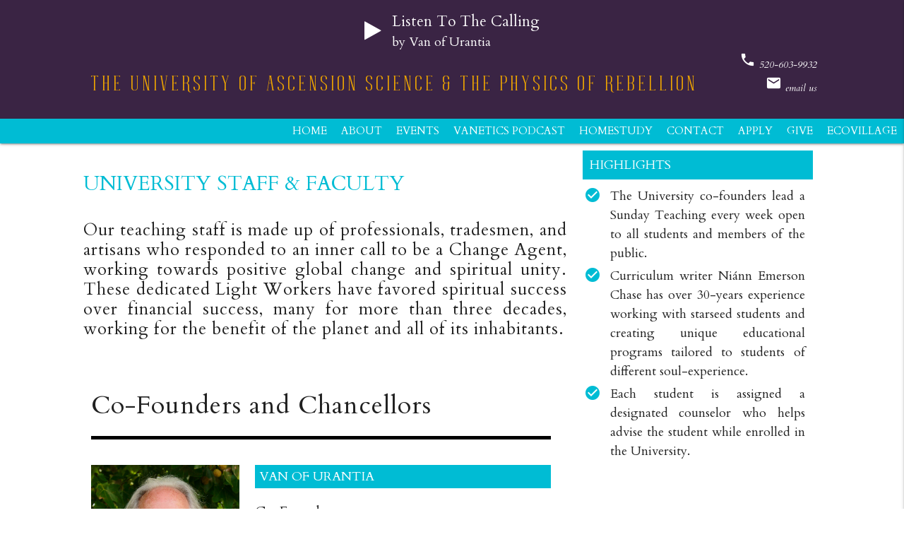

--- FILE ---
content_type: text/html; charset=UTF-8
request_url: https://uaspr.org/staff
body_size: 6956
content:
<!DOCTYPE html>
<html   >

<head   >
<meta name='Content-Type' content='text/html; charset=UTF-8' />
<meta name='viewport' content='width=device-width, initial-scale=1.0, minimum-scale=1.0, maximum-scale=1.0, user-scalable=no' />
<meta name='description' content='The faculty and staff of The UASPR includes highly qualified personnel from various disciplines including science, education, psychology, agriculture, and medicine' />
<meta name='keywords' content='' />
<meta name='image' content='' />
<meta http-equiv='content-language' content='en'><link rel="shortcut icon" href="/favicon.ico"><title>Faculty and Staff</title>
<meta property='og:title' content='Faculty and Staff' />
<meta property='og:image' content='http://uaspr.org/view/images/temple/CT72_small.jpg' />
<meta property='og:image:width' content='500' />
<meta property='og:image:height' content='281' />
<meta property='og:url' content='http://uaspr.org/staff' />
<meta property='og:type' content='website' />
<meta property='og:description' content='The faculty and staff of The UASPR includes highly qualified personnel from various disciplines including science, education, psychology, agriculture, and medicine' />

<!--  -->
<!--  -->
<!-- Main Stylesheets -->
<!--  -->
<!--  -->
<link href="https://fonts.googleapis.com/css?family=Quattrocento+Sans:400,400i,700|Quattrocento:400,700" rel="stylesheet"><link href="/view/css/aos.min.css" rel="stylesheet"><link rel='stylesheet' type = 'text/css' href='/core/libs/materialize//materialize.min.css?223' media='screen' />
<link rel='stylesheet' type = 'text/css' href='/core/libs/superfish-master/css//superfish.css?223' media='screen' />
<link rel='stylesheet' type = 'text/css' href='/core/libs/js/jquery-ui//jquery-ui.min.css?223' media='screen' />
<link rel='stylesheet' type = 'text/css' href='/view/css//main.css?2021223' media='screen' />
<link rel='stylesheet' type = 'text/css' href='/view/css//fonts.css?223' media='screen' />
<link rel='stylesheet' type = 'text/css' href='/view/css//menu.css?223' media='screen' />
<link rel='stylesheet' type = 'text/css' href='/view/font-awesome//font-awesome.min.css?223' media='screen' />
<link rel='stylesheet' type = 'text/css' href='/view/css//audio.css?2223' media='screen' />
<link rel='stylesheet' type = 'text/css' href='//' media='screen' />

<!--  -->
<!--  -->
<!-- Page Specific CSS -->
<!--  -->
<!--  -->
<link rel='stylesheet' type = 'text/css' href='/view/css/1612912605/listPage.css' media='screen' />
<link rel='stylesheet' type = 'text/css' href='/view/css/1612912605/listPage.css' media='screen' />

<!--  -->
<!--  -->
<!-- Main JS -->
<!--  -->
<!--  --><script type="text/javascript" src="/view/js/aos.min.js"></script>
<script type = 'text/javascript' src = '/core/libs/js/jquery-2.0.min.js?223'></script>
<script type = 'text/javascript' src = '/core/libs/superfish-master/js/hoverIntent.js?223'></script>
<script type = 'text/javascript' src = '/core/libs/superfish-master/js/superfish.js?223'></script>
<script type = 'text/javascript' src = '/core/libs/materialize/materialize.min.js?223'></script>
<script type = 'text/javascript' src = '/core/libs/js/jquery-ui/jquery-ui.min.js?223'></script>
<script type = 'text/javascript' src = '/core/libs/js/jquery.easing.min.js?223'></script>
<script type = 'text/javascript' src = 'https://unpkg.com/micromodal/dist/micromodal.min.js?223'></script>
<script type = 'text/javascript' src = '/core/libs/js/scrolling-nav.js?223'></script>
<script type = 'text/javascript' src = '/libs/js/pushmenu/classie.js?223'></script>
<script type = 'text/javascript' src = '/libs/js/pushmenu/modernizr.custom.js?223'></script>
<script type = 'text/javascript' src = '/libs/js/pushmenu/pushmenu.js?223'></script>
<script type = 'text/javascript' src = '/libs/js/utils/js_utils.js?202123'></script>
<script type = 'text/javascript' src = '/view/js/asyncContentLoad.js?2235'></script>
<script type = 'text/javascript' src = '/view/js/audio.js?223'></script>
<!--  -->
<!--  -->
<!-- Page Specific JS -->
<!--  -->
<!--  -->
<script type = 'text/javascript' src ='/view/modules/menu/view/js/menu.js?222580930'></script><!-- Google tag (gtag.js) -->
<script async src="https://www.googletagmanager.com/gtag/js?id=G-ZMSC9WV1HJ"></script>
<script>
  window.dataLayer = window.dataLayer || [];
  function gtag(){dataLayer.push(arguments);}
  gtag('js', new Date());

  gtag('config', 'G-ZMSC9WV1HJ');
</script>

<!-- Hotjar Tracking Code for https://uaspr.org/ -->
<script>
(function(h,o,t,j,a,r){
h.hj=h.hj||function(){(h.hj.q=h.hj.q||[]).push(arguments)};
h._hjSettings={hjid:1981654,hjsv:6};
a=o.getElementsByTagName('head')[0];
r=o.createElement('script');r.async=1;
r.src=t+h._hjSettings.hjid+j+h._hjSettings.hjsv;
a.appendChild(r);
})(window,document,'https://static.hotjar.com/c/hotjar-','.js?sv=');
</script>



</head>

<body   data-spy="scroll" data-target=".navbar" data-offset="0">

<div id = "mp-pusher" class = "mp-pusher" >

<div  class = "container" >

		<ul id="slide-out" class="sidenav collapsible">
			<li>
				<div class="user-view">
					<div class="background">
						<p>The University of Ascension Science &amp; The Physics of Rebellion</p>
					</div>
					
<li   >
<a  class = "item topLevelItem" href = '/'    >Home</a>

</li>

<li   >

<div  class = "collapsible-header section" >
<i class="material-icons">book</i> About
</div>

<div  class = "collapsible-body" >
<a  class = "item itemGroupHead" href = '/about'    >About</a>

<ul  class = "itemGroup collapsible" >

<li   >
<a  class = "item subMenuItem" href = '/van-of-urantias-resume'    >Van Of Urantia's Resume</a>

</li>

<li   >
<a  class = "item subMenuItem" href = '/human-rights-missionaries'    >Human Rights Missionaries</a>

</li>

<li   >
<a  class = "item itemGroupHead" href = '/programs'    >Programs</a>

<ul  class = "itemGroup " >

<li   >
<a  class = "item itemGroupHead" href = '/student-life'    >Student Life</a>

<ul  class = "itemGroup " >

<li   >
<a  class = "item subMenuItem" href = '/student-life/accommodations'    >Accomodations</a>

</li>

<li   >
<a  class = "item subMenuItem" href = '/student-life/campus'    >Campus</a>

</li>

</ul>

</li>

<li   >
<a  class = "item itemGroupHead" href = '/'    >University Course Study</a>

<ul  class = "itemGroup " >

<li   >
<a  class = "item itemGroupHead" href = '/'    >Cosmic Family Volumes</a>

<ul  class = "itemGroup " >

<li   >
<a  class = "item subMenuItem" href = '/cf/cf1'    >Cosmic Family I</a>

</li>

<li   >
<a  class = "item subMenuItem" href = '/cf/cf2'    >Cosmic Family Ii</a>

</li>

</ul>

</li>

<li   >
<a  class = "item itemGroupHead" href = '/'    >Urantia Book</a>

<ul  class = "itemGroup " >

<li   >
<a  class = "item subMenuItem" href = '/ub/phase-1'    >Facet 1</a>

</li>

<li   >
<a  class = "item subMenuItem" href = '/ub/phase-2'    >Facet 2</a>

</li>

<li   >
<a  class = "item subMenuItem" href = '/ub/phase-3'    >Facet 3</a>

</li>

<li   >
<a  class = "item subMenuItem" href = '/ub/phase-4'    >Facet 4</a>

</li>

<li   >
<a  class = "item subMenuItem" href = '/ub/phase-5'    >Facet 5</a>

</li>

<li   >
<a  class = "item subMenuItem" href = '/ub/phase-6'    >The Life & Teachings Of Jesus</a>

</li>

</ul>

</li>

</ul>

</li>

<li   >
<a  class = "item subMenuItem" href = '/membership'    >Divine Administration Membership</a>

</li>

<li   >
<a  class = "item itemGroupHead" href = '/vocation'    >Vocation</a>

<ul  class = "itemGroup " >

<li   >
<a  class = "item subMenuItem" href = '/vocation/architecture'    >Architecture</a>

</li>

<li   >
<a  class = "item subMenuItem" href = '/vocation/art'    >Art</a>

</li>

<li   >
<a  class = "item subMenuItem" href = '/vocation/holistic-wellness'    >Holistic Wellness</a>

</li>

<li   >
<a  class = "item subMenuItem" href = '/vocation/leadership'    >Leadership</a>

</li>

<li   >
<a  class = "item subMenuItem" href = '/vocation/media-and-marketing'    >Media And Marketing</a>

</li>

</ul>

</li>

</ul>

</li>

<li   >
<a  class = "item subMenuItem" href = '/temple'    >Temple</a>

</li>

<li   >
<a  class = "item itemGroupHead" href = '/'    >Resources</a>

<ul  class = "itemGroup " >

<li   >
<a  class = "item subMenuItem" href = 'https://globalchangetools.org'    target='_blank'>University Book Store</a>

</li>

<li   >
<a  class = "item subMenuItem" href = 'https://urantiabook.uaspr.org'    target='_blank'>Urantia Book Full Text</a>

</li>

</ul>

</li>

<li   >
<a  class = "item subMenuItem" href = '/founders'    >Founders</a>

</li>

<li   >
<a  class = "item subMenuItem" href = '/staff'    >Staff</a>

</li>

<li   >
<a  class = "item subMenuItem" href = '/about/dalamatia-culture'    >Dalamatia Culture</a>

</li>

</ul>

</div>
<!-- collapsible-body --> 
</li>

<li   >
<a  class = "item topLevelItem" href = '/events'    >Events</a>

</li>

<li   >
<a  class = "item topLevelItem" href = '/vanetics-podcast'    >Vanetics Podcast</a>

</li>

<li   >

<div  class = "collapsible-header section" >
<i class="material-icons">book</i> Homestudy
</div>

<div  class = "collapsible-body" >
<a  class = "item itemGroupHead" href = '/homestudy'    >Homestudy</a>

<ul  class = "itemGroup collapsible" >

<li   >
<a  class = "item subMenuItem" href = '/ub'    >Urantia Book</a>

</li>

<li   >
<a  class = "item subMenuItem" href = '/cf'    >Cosmic Family Volumes</a>

</li>

<li   >
<a  class = "item subMenuItem" href = '/teachings-on-healing-from-a-spiritual-perspective'    >Teachings On Healing From A Spiritual Perspective</a>

</li>

</ul>

</div>
<!-- collapsible-body --> 
</li>

<li   >
<a  class = "item topLevelItem" href = '/contact'    >Contact</a>

</li>

<li   >
<a  class = "item topLevelItem" href = '/apply'    >Apply</a>

</li>

<li   >
<a  class = "item topLevelItem" href = '/give'    >Give</a>

</li>

<li   >
<a  class = "item topLevelItem" href = '/ecovillage'    >Ecovillage</a>

</li>
				</div>
			</li>
		</ul>

		<div id="nav-wrap-w-player">
			<div id="head-player" class="">
				<div class="player-btn-container">
					<em class="fa fa-play player-btn"></em>
				</div>
				<div class="player-meta">
					<!-- <div id="player-status">Now Playing</div> -->
					<div>
						<span class="text-light player-title">Listen To The Calling</span>
					</div>
					<span class="player-artist">by Van of Urantia</span>
					<!-- <div id="player-album">Unicorn Love</div> -->
				</div>
				<audio loop id="auto-music-audio" src="/view/audio/listen-to-the-calling.mp3" preload="auto" ></audio>
			</div>
			<!-- Message Modal -->
			<!-- <div id = "audioModal" class = "modal">
				<div class = "modal-content modal-header">
					<div class="row">
						<em class="fa fa-times modal-action modal-close" onclick="setCookie('audioPlayer','hidden',3)" aria-hidden="true" style="text-align: right;display: block;"></em>
							<img class="responsive-img audioModalImage" src="/view/images/people/taliasvan.jpeg" />
							<p id = 'modalMessage'>For the most immersive experience, click play to stream "Listen to the Calling" by one of our co-founders, Van of Urantia.</p>
					</div>
					<div class="modal-player">
						<div class="player-btn-container modal-close" onclick="setCookie('audioPlayer','hidden',3)">
							<em class="fa fa-play player-btn"></em>
						</div>
						<div class="player-meta">
							<div>
								<span class="text-light player-title">Listen To The Calling</span>
							</div>
							<span class="player-artist">by TaliasVan</span>
						</div>
					</div>
				</div>
				<div class = "modal-footer">
					<a onclick="setCookie('audioPlayer','hidden',3)" href = "#!" class = " modal-action modal-close waves-effect waves-green btn-flat">Close & Don't Show Again</a>
				</div>
			</div> -->
			<div class='top-bar'>
				<div class="row">
					<!-- <div class='col hide-on-small-and-down m2 xl1'>
						<a href='/' class='brand-logo '>
							<img src='/view/images/graphics/logo-bg-white.png' class="responsive-img" id='logo' />
						</a>
					</div> -->
					<div class='col s12 m7 offset-m1 offset-xl1 xl9'>
						<div class="h1 hide-mobile-show-dt">The University of Ascension Science & The Physics of Rebellion</div>
						<div class="h1 hide-dt-show-mobile" id="mobile-logo">UASPR</div>
					</div>
					<div class="col hide-on-small-and-down m2 xl1 ">
						<div class="socialTop">
							<div class="social right right-align">
								<a href="tel:520-603-9932" class="material-icons">phone<i><span>520-603-9932</span></i></a>
								<a href="mailto:admissions@uaspr.org" class="material-icons">email<i><span>email us</span></i></a>
							</div>					
						</div>
					</div>
				</div>
			</div>
			<div class='nav-wrapper'>
				<nav class="pushpin-nav right">
					<a href="#" data-target="slide-out" class="sidenav-trigger"><i class="material-icons">menu</i>
					</a>
					<div class="socialNav">
						<div class = "social right right-align">
								<a href = 'tel:520-603-9932' class = 'material-icons'>phone<i><span>520-603-9932</span></i></a>
								<a href = 'mailto:admissions@uaspr.org' class = 'material-icons'>email<i><span>email us</span></i></a>
							</div>					</div>
					<ul class='right hide-on-med-and-down sf-menu'>
						
<li   >
<a  class = "item topLevelItem" href = '/'    >Home</a>

</li>

<li   >
<a  class = "item itemGroupHead" href = '/about'    >About</a>

<ul  class = "itemGroup " >

<li   >
<a  class = "item subMenuItem" href = '/van-of-urantias-resume'    >Van Of Urantia's Resume</a>

</li>

<li   >
<a  class = "item subMenuItem" href = '/human-rights-missionaries'    >Human Rights Missionaries</a>

</li>

<li   >
<a  class = "item itemGroupHead" href = '/programs'    >Programs</a>

<ul  class = "itemGroup " >

<li   >
<a  class = "item itemGroupHead" href = '/student-life'    >Student Life</a>

<ul  class = "itemGroup " >

<li   >
<a  class = "item subMenuItem" href = '/student-life/accommodations'    >Accomodations</a>

</li>

<li   >
<a  class = "item subMenuItem" href = '/student-life/campus'    >Campus</a>

</li>

</ul>

</li>

<li   >
<a  class = "item itemGroupHead" href = '/'    >University Course Study</a>

<ul  class = "itemGroup " >

<li   >
<a  class = "item itemGroupHead" href = '/'    >Cosmic Family Volumes</a>

<ul  class = "itemGroup " >

<li   >
<a  class = "item subMenuItem" href = '/cf/cf1'    >Cosmic Family I</a>

</li>

<li   >
<a  class = "item subMenuItem" href = '/cf/cf2'    >Cosmic Family Ii</a>

</li>

</ul>

</li>

<li   >
<a  class = "item itemGroupHead" href = '/'    >Urantia Book</a>

<ul  class = "itemGroup " >

<li   >
<a  class = "item subMenuItem" href = '/ub/phase-1'    >Facet 1</a>

</li>

<li   >
<a  class = "item subMenuItem" href = '/ub/phase-2'    >Facet 2</a>

</li>

<li   >
<a  class = "item subMenuItem" href = '/ub/phase-3'    >Facet 3</a>

</li>

<li   >
<a  class = "item subMenuItem" href = '/ub/phase-4'    >Facet 4</a>

</li>

<li   >
<a  class = "item subMenuItem" href = '/ub/phase-5'    >Facet 5</a>

</li>

<li   >
<a  class = "item subMenuItem" href = '/ub/phase-6'    >The Life & Teachings Of Jesus</a>

</li>

</ul>

</li>

</ul>

</li>

<li   >
<a  class = "item subMenuItem" href = '/membership'    >Divine Administration Membership</a>

</li>

<li   >
<a  class = "item itemGroupHead" href = '/vocation'    >Vocation</a>

<ul  class = "itemGroup " >

<li   >
<a  class = "item subMenuItem" href = '/vocation/architecture'    >Architecture</a>

</li>

<li   >
<a  class = "item subMenuItem" href = '/vocation/art'    >Art</a>

</li>

<li   >
<a  class = "item subMenuItem" href = '/vocation/holistic-wellness'    >Holistic Wellness</a>

</li>

<li   >
<a  class = "item subMenuItem" href = '/vocation/leadership'    >Leadership</a>

</li>

<li   >
<a  class = "item subMenuItem" href = '/vocation/media-and-marketing'    >Media And Marketing</a>

</li>

</ul>

</li>

</ul>

</li>

<li   >
<a  class = "item subMenuItem" href = '/temple'    >Temple</a>

</li>

<li   >
<a  class = "item itemGroupHead" href = '/'    >Resources</a>

<ul  class = "itemGroup " >

<li   >
<a  class = "item subMenuItem" href = 'https://globalchangetools.org'    target='_blank'>University Book Store</a>

</li>

<li   >
<a  class = "item subMenuItem" href = 'https://urantiabook.uaspr.org'    target='_blank'>Urantia Book Full Text</a>

</li>

</ul>

</li>

<li   >
<a  class = "item subMenuItem" href = '/founders'    >Founders</a>

</li>

<li   >
<a  class = "item subMenuItem" href = '/staff'    >Staff</a>

</li>

<li   >
<a  class = "item subMenuItem" href = '/about/dalamatia-culture'    >Dalamatia Culture</a>

</li>

</ul>

</li>

<li   >
<a  class = "item topLevelItem" href = '/events'    >Events</a>

</li>

<li   >
<a  class = "item topLevelItem" href = '/vanetics-podcast'    >Vanetics Podcast</a>

</li>

<li   >
<a  class = "item itemGroupHead" href = '/homestudy'    >Homestudy</a>

<ul  class = "itemGroup " >

<li   >
<a  class = "item subMenuItem" href = '/ub'    >Urantia Book</a>

</li>

<li   >
<a  class = "item subMenuItem" href = '/cf'    >Cosmic Family Volumes</a>

</li>

<li   >
<a  class = "item subMenuItem" href = '/teachings-on-healing-from-a-spiritual-perspective'    >Teachings On Healing From A Spiritual Perspective</a>

</li>

</ul>

</li>

<li   >
<a  class = "item topLevelItem" href = '/contact'    >Contact</a>

</li>

<li   >
<a  class = "item topLevelItem" href = '/apply'    >Apply</a>

</li>

<li   >
<a  class = "item topLevelItem" href = '/give'    >Give</a>

</li>

<li   >
<a  class = "item topLevelItem" href = '/ecovillage'    >Ecovillage</a>

</li>
					</ul>

				</nav>
			</div>
		</div>

<div id='contentFooterWrapper'><div id='mainContentContainer'>
<div id = "listPage"  >

<div  class = "row" >

<div  class = "col m10 offset-m1 s12" >

<div  class = "col m8 nopad-l" >

<h1 id = "header1" class = "title" >
University Staff & Faculty
</h1>

<h2   >
Our teaching staff is made up of professionals, tradesmen, and artisans who responded to an inner call to be a Change Agent, working towards positive global change and spiritual unity. These dedicated Light Workers have favored spiritual success over financial success, many for more than three decades, working for the benefit of the planet and all of its inhabitants.
</h2>

<div  class = "section col m12 " >

<div  class = "col s12 nopad-l" >

<h2  class = "list-section-header" >
Co-Founders and Chancellors 
</h2>

</div>

</div>

<div  class = "section col m12 " >

<div  class = "col m4 nopad-l" >
<img src = '/view/images/staff/taliasvan.jpg?ck=20170208' class = 'responsive-img mediaImage'      />

</div>

<div  class = "col m8 " >

<h3  class = "item-title" >
Van of Urantia
</h3>

<h4   >
Co-Founder
</h4>

<p   >
A.A.S., College of Allegheny County and Theology studies, Duquesne University
</p>

</div>

</div>

<div  class = "section col m12 " >

</div>

<div  class = "section col m12 " >

<div  class = "col m4 nopad-l" >
<img src = '/view/images/staff/niann.jpg?ck=20170208' class = 'responsive-img mediaImage'      />

</div>

<div  class = "col m8 " >

<h3  class = "item-title" >
Ni&aacute;nn Emerson Chase
</h3>

<h4   >
Co-Founder
</h4>

<p   >
B.A. & Graduate studies, Arizona State University 
</p>

</div>

</div>

<div  class = "section col m12 " >

<div  class = "col s12 nopad-l" >

<h2  class = "list-section-header" >
University Co-Presidents 
</h2>

</div>

</div>

<div  class = "section col m12 " >

<div  class = "col m4 nopad-l" >
<img src = 'https://gccalliance.org/images/cmp/tiyiendea.jpg?ck=20170323' class = 'responsive-img mediaImage'      />

</div>

<div  class = "col m8 " >

<h3  class = "item-title" >
Professor TiyiEndea DellErba
</h3>

<h4   >
Faculty
</h4>

<p   >
Architectural Design Consultant, exterior & interior
</p>

</div>

</div>

<div  class = "section col m12 " >

</div>

<div  class = "section col m12 " >

<div  class = "col m4 nopad-l" >
<img src = '/view/images/staff/centria.jpg?ck=20170208' class = 'responsive-img mediaImage'      />

</div>

<div  class = "col m8 " >

<h3  class = "item-title" >
Professor Centria Lilly
</h3>

<h4   >
Faculty
</h4>

<p   >
10 years international adoptions Thailand & Korea; University of Wyoming & University of Hawaii
</p>

</div>

</div>

<div  class = "section col m12 " >

<div  class = "col s12 nopad-l" >

<h2  class = "list-section-header" >
General Counsel 
</h2>

</div>

</div>

<div  class = "section col m12 " >

<div  class = "col m12" >

<h3  class = "item-title" >
Celinas Ruth
</h3>

<h4   >

<p   >
Esquire, JD, UCLA; B.A., Kansas State University; Executive Director, Global Family Legal Services
</p>

</div>

</div>

<div  class = "section col m12 " >

<div  class = "col s12 nopad-l" >

<h2  class = "list-section-header" >
VP for Admin and Finance and University Services
</h2>

</div>

</div>

<div  class = "section col m12 " >

<div  class = "col m12" >

<h3  class = "item-title" >
Professor Centria Lilly
</h3>

<h4   >

<p   >
10 years international adoptions Thailand & Korea; University of Wyoming & University of Hawaii 
</p>

</div>

</div>

<div  class = "section col m12 " >

</div>

<div  class = "section col m12 " >

<div  class = "col m12" >

<h3  class = "item-title" >
Professor Layola Eden
</h3>

<h4   >

<p   >
Northern Arizona University
</p>

</div>

</div>

<div  class = "section col m12 " >

</div>

<div  class = "section col m12 " >

<div  class = "col m12" >

<h3  class = "item-title" >
Professor Lah-May Bremer
</h3>

<h4   >

<p   >
B.S., Business Computer Methods, California State University, Long Beach
</p>

</div>

</div>

<div  class = "section col m12 " >

<div  class = "col s12 nopad-l" >

<h2  class = "list-section-header" >
Operations Manager 
</h2>

</div>

</div>

<div  class = "section col m12 " >

<div  class = "col m12" >

<h3  class = "item-title" >
Professor Centria Lilly
</h3>

<h4   >

<p   >
10 years international adoptions Thailand & Korea; University of Wyoming & University of Hawaii
</p>

</div>

</div>

<div  class = "section col m12 " >

<div  class = "col s12 nopad-l" >

<h2  class = "list-section-header" >
Director of University Counselors
</h2>

</div>

</div>

<div  class = "section col m12 " >

<div  class = "col m12" >

<h3  class = "item-title" >
Arlin Munro
</h3>

<h4   >

<p   >
Western Michigan University
</p>

</div>

</div>

<div  class = "section col m12 " >

<div  class = "col s12 nopad-l" >

<h2  class = "list-section-header" >
Director for Academic Affairs 
</h2>

</div>

</div>

<div  class = "section col m12 " >

<div  class = "col m12" >

<h3  class = "item-title" >
Professor Selendra Calviero
</h3>

<h4   >

<p   >
B.A., English, Pennsylvania State University
</p>

</div>

</div>

<div  class = "section col m12 " >

<div  class = "col s12 nopad-l" >

<h2  class = "list-section-header" >
Director of Public Affairs
</h2>

</div>

</div>

<div  class = "section col m12 " >

<div  class = "col m12" >

<h3  class = "item-title" >
Professor Amadon DellErba
</h3>

<h4   >

<p   >
CEO/Director, Global Change Media 
</p>

</div>

</div>

<div  class = "section col m12 " >

<div  class = "col s12 nopad-l" >

<h2  class = "list-section-header" >
Department  of Advanced Health Sciences 
</h2>

</div>

</div>

<div  class = "section col m12 " >

<div  class = "col m12" >

<h3  class = "item-title" >
Professor TiyiEndea DellErba
</h3>

<h4   >

<p   >
School for Midwifery at Maternadad La Luz, El Paso, Texas, Registered Midwife
</p>

</div>

</div>

<div  class = "section col m12 " >

</div>

<div  class = "section col m12 " >

<div  class = "col m12" >

<h3  class = "item-title" >
Professor MaritaSeen ValYan
</h3>

<h4   >

<p   >
West Coast College of Massage & Hydrotherapy, LMT, Vancouver, BC
</p>

</div>

</div>

<div  class = "section col m12 " >

<div  class = "col s12 nopad-l" >

<h2  class = "list-section-header" >
Department  of Arts
</h2>

</div>

</div>

<div  class = "section col m12 " >

<div  class = "col m12" >

<h3  class = "item-title" >
Human-Rights Advocate and Minister Ausmaminae Wonson
</h3>

<h4   >

<p   >
Fine Arts, Liverpool College, Australia; radio DJ on KVAN 91.7 FM and KVAN.FM online worldwide
</p>

</div>

</div>

<div  class = "section col m12 " >

<div  class = "col s12 nopad-l" >

<h2  class = "list-section-header" >
Department  of Hospice and Nursing Vocations 
</h2>

</div>

</div>

<div  class = "section col m12 " >

<div  class = "col m12" >

<h3  class = "item-title" >
Dr. Marayeh Cunningham
</h3>

<h4   >

<p   >
Clinical Psychologist, University of Texas; Professor of Psychology, UC Berkeley; Who’s Who of American Women
</p>

</div>

</div>

<div  class = "section col m12 " >

</div>

<div  class = "section col m12 " >

<div  class = "col m12" >

<h3  class = "item-title" >
Aladi Goodman
</h3>

<h4   >

<p   >
R.N., CHPN (Certified Hospice & Palliative Nurse), Nursing, Christchurch Polytechnic, New Zealand
</p>

</div>

</div>

<div  class = "section col m12 " >

</div>

<div  class = "section col m12 " >

<div  class = "col m12" >

<h3  class = "item-title" >
Beyana Grace
</h3>

<h4   >

<p   >
R.N., B.S. Arizona State University, and 4 years Dance/Movement Therapy, Naropa University 
</p>

</div>

</div>

<div  class = "section col m12 " >

<div  class = "col s12 nopad-l" >

<h2  class = "list-section-header" >
Department of PsychoSpiritual Studies 
</h2>

</div>

</div>

<div  class = "section col m12 " >

<div  class = "col m12" >

<h3  class = "item-title" >
Dr. Marayeh Cunningham
</h3>

<h4   >

<p   >
Clinical Psychologist, University of Texas; Professor of Psychology, UC Berkeley; Who’s Who of American Women
</p>

</div>

</div>

<div  class = "section col m12 " >

<div  class = "col s12 nopad-l" >

<h2  class = "list-section-header" >
Department of Music 
</h2>

</div>

</div>

<div  class = "section col m12 " >

<div  class = "col m12" >

<h3  class = "item-title" >
Professor TiyiEndea DellErba
</h3>

<h4   >

<p   >
Record Producer
</p>

</div>

</div>

<div  class = "section col m12 " >

</div>

<div  class = "section col m12 " >

<div  class = "col m12" >

<h3  class = "item-title" >
Professor Amadon DellErba
</h3>

<h4   >

<p   >
CEO/Director, Global Change Media; Future Studios consultant; professional musician 
</p>

</div>

</div>

<div  class = "section col m12 " >

<div  class = "col s12 nopad-l" >

<h2  class = "list-section-header" >
Department  of Education
</h2>

</div>

</div>

<div  class = "section col m12 " >

<div  class = "col m12" >

<h3  class = "item-title" >
Dr. Len’Mana Lee, Ed.D.
</h3>

<h4   >

<p   >
Curriculum & Instruction Design, University of Houston; M.A., Special Education, University of Michigan; B.S., Elementary  Education, Valparaiso University; Curriculum Coordinator and Teacher Trainer at Global Schools for Starseed and Urantian Children and Teens
</p>

</div>

</div>

<div  class = "section col m12 " >

</div>

<div  class = "section col m12 " >

<div  class = "col m12" >

<h3  class = "item-title" >
Professor Ionia Aslon
</h3>

<h4   >

<p   >
B.S. Education, Michigan State University 
</p>

</div>

</div>

<div  class = "section col m12 " >

</div>

<div  class = "section col m12 " >

<div  class = "col m12" >

<h3  class = "item-title" >
Professor O’Breean Lawrence
</h3>

<h4   >

<p   >
B.A., English & Drama, University of Otago, Dunedin, New Zealand; A.T.C.L. in Speech and Drama, Trinity College of Music, London; Assistant Director of Global Change Theater Company
</p>

</div>

</div>

<div  class = "section col m12 " >

</div>

<div  class = "section col m12 " >

<div  class = "col m12" >

<h3  class = "item-title" >
Human-Rights Advocate AsCenTae Holmes
</h3>

<h4   >

<p   >
B.S., Elementary Education. Oral Roberts University
</p>

</div>

</div>

<div  class = "section col m12 " >

</div>

<div  class = "section col m12 " >

<div  class = "col m12" >

<h3  class = "item-title" >
Human-Rights Advocate and Minister Ah’Nuit Nelson
</h3>

<h4   >

<p   >
B.S., Economics & Business Education Northern State University 
</p>

</div>

</div>

<div  class = "section col m12 " >

</div>

<div  class = "section col m12 " >

<div  class = "col m12" >

<h3  class = "item-title" >
Human-Rights Advocate and Minister NiCieen Nelson, B.S.
</h3>

<h4   >

<p   >
Chemistry, North Dakota State University; 25 years teaching
</p>

</div>

</div>

<div  class = "section col m12 " >

</div>

<div  class = "section col m12 " >

<div  class = "col m12" >

<h3  class = "item-title" >
Human-Rights Advocate ShaRu White
</h3>

<h4   >

<p   >
B.A., Biology, UC Santa Cruz
</p>

</div>

</div>

<div  class = "section col m12 " >

</div>

<div  class = "section col m12 " >

<div  class = "col m12" >

<h3  class = "item-title" >
Professor AvaJaCyone DellErba
</h3>

<h4   >

<p   >
A.S., Clackamas College; musician; singer; pre-school teacher; radio DJ on KVAN 91.7 FM and KVAN.FM online worldwide
</p>

</div>

</div>

<div  class = "section col m12 " >

<div  class = "col s12 nopad-l" >

<h2  class = "list-section-header" >
Department of Media 
</h2>

</div>

</div>

<div  class = "section col m12 " >

<div  class = "col m12" >

<h3  class = "item-title" >
Professor Amadon DellErba
</h3>

<h4   >

<p   >
CEO/Director, Global Change Media’ actor, The O Agency, Albuquerque, New Mexico; radio DJ on KVAN 91.7 FM and KVAN.FM online worldwide
</p>

</div>

</div>

<div  class = "section col m12 " >

</div>

<div  class = "section col m12 " >

<div  class = "col m12" >

<h3  class = "item-title" >
Human-Rights Advocate and Minister Alten Hotz
</h3>

<h4   >

<p   >
Productions/Marketing Manager, Global Change Media; 35+ years in media development/marketing at NBC-Universal Media, Time Warner—Turner Broadcasting; GE, Viacom.  B.S. Business, Indiana University; Executive Management training, Harvard University
</p>

</div>

</div>

<div  class = "section col m12 " >

</div>

<div  class = "section col m12 " >

<div  class = "col m12" >

<h3  class = "item-title" >
Human-Rights Advocate and Minister Kazarian Giannangelo
</h3>

<h4   >

<p   >
Program Director and radio DJ Kazar on KVAN 91.7 FM and KVAN.FM online worldwide; Director of Global Change Theater Company
</p>

</div>

</div>

<div  class = "section col m12 " >

</div>

<div  class = "section col m12 " >

<div  class = "col m12" >

<h3  class = "item-title" >
Professor DaMaeAn Steinhardt
</h3>

<h4   >

<p   >
B.A. English, Duke University; Executive Director, KVAN 91.7 FM and KVAN.FM online worldwide
</p>

</div>

</div>

<div  class = "section col m12 " >

</div>

<div  class = "section col m12 " >

<div  class = "col m12" >

<h3  class = "item-title" >
Human-Rights Advocate Fane Fitzpatrick
</h3>

<h4   >

<p   >
27 years TV Producer/Director, national TV series on The Learning Channel (TLC) & PBS
</p>

</div>

</div>

<div  class = "section col m12 " >

</div>

<div  class = "section col m12 " >

<div  class = "col m12" >

<h3  class = "item-title" >
Human-Rights Advocate Ardendae Gasser
</h3>

<h4   >

<p   >
MBA, University of Alabama; B.S., Journalism, University of Colorado
</p>

</div>

</div>

<div  class = "section col m12 " >

<div  class = "col s12 nopad-l" >

<h2  class = "list-section-header" >
Department of Sustainability and Regenerative Culture 
</h2>

</div>

</div>

<div  class = "section col m12 " >

<div  class = "col m12" >

<h3  class = "item-title" >
Professor KarEne Bennett
</h3>

<h4   >

<p   >
MUP (Master in Urban & Regional Planning), California State University, San José; B.A., International Relations UC Davis
</p>

</div>

</div>

<div  class = "section col m12 " >

</div>

<div  class = "section col m12 " >

<div  class = "col m12" >

<h3  class = "item-title" >
Professor Tarenta Baldeshi
</h3>

<h4   >

<p   >
German Stonemason & Sculptor Guild, specializing in stone restoration; 7 years self-sufficient living & teaching with Native American elders 
</p>

</div>

</div>

<div  class = "section col m12 " >

</div>

<div  class = "section col m12 " >

<div  class = "col m12" >

<h3  class = "item-title" >
Professor Amadon DellErba
</h3>

<h4   >

<p   >
Director of Camp Avalon Spiritual Nature Retreat, Sedona, Arizona
</p>

</div>

</div>

<div  class = "section col m12 " >

</div>

<div  class = "section col m12 " >

<div  class = "col m12" >

<h3  class = "item-title" >
Human-Rights Advocate and Minister Anyan Helminiak
</h3>

<h4   >

<p   >
Contra Costa College, California; professional pastry chef, landscaper, specializing in grey water bio-remediation & black water, storm water management, and rain collection systems specialist
</p>

</div>

</div>

<div  class = "section col m12 " >

</div>

<div  class = "section col m12 " >

<div  class = "col m12" >

<h3  class = "item-title" >
Human-Rights Advocate Dalina Gracia
</h3>

<h4   >

<p   >
B.A., Agricultural Engineering, University of Sonora, Mexico
</p>

</div>

</div>

<div  class = "section col m12 " >

</div>

<div  class = "section col m12 " >

<div  class = "col m12" >

<h3  class = "item-title" >
Human-Rights Advocate Menelik Hume
</h3>

<h4   >

<p   >
Certified in Architectural Drafting, Design, & Engineering, Anoka Technical College; Level 1 Certified Water Treatment Operator
</p>

</div>

</div>

</div>

<div  class = "col m4 s12" >

<div id = "sideInfo"  >
<h3>Highlights</h3>

<div class="row nospace quick-facts">

<div class="col s1 nopad center-align">
<i class="material-icons">check_circle</i> 
</div>
<div class="col s11">
<p>
The University co-founders lead a Sunday Teaching every week open to all students and members of the public. 
</p>
</div>

<div class="col s1 nopad center-align">
<i class="material-icons">check_circle</i> 
</div>
<div class="col s11">
<p>
Curriculum writer Ni&aacute;nn Emerson Chase has over 30-years experience working with starseed students and creating unique educational programs tailored to students of different soul-experience.
</p>
</div>

<div class="col s1 nopad center-align">
<i class="material-icons">check_circle</i> 
</div>
<div class="col s11">
<p>
Each student is assigned a designated counselor who helps advise the student while enrolled in the University. 
</p>
</div>

</div>
</div>

</div>

</div>

</div>

</div>
</div>
            <footer id="footer" class="section-wrap">
                <div class="container">
                <div class="row">
                    <div class="col m12">
                        <p class="center-align">Global Community Communications Schools [or UASPR] admits students of any race, color, national and ethnic origin to all the rights, privileges, programs, and activities generally accorded or made available to students at the school. It does not discriminate on the basis of race, color, national and ethnic origin in administration of its educational policies, admissions policies, scholarship and loan programs, and athletic and other school-administered programs.</p>
                    </div>
                </div>
                <div class="row">
                    <div class="col m12">
                        <p class="center-align">
                            <!--                        Thank you for your interest in The University of Ascension Science & The Physics of Rebellion.<br>-->
                            <!--                        All applications are reviewed by the University's Board of Directors, who will decide if the applicant can go further.-->
                            <span style="text-transform: uppercase">The University of Ascension Science & The Physics of Rebellion</span>
                        </p>
                        <div>
                            <p class='center-align'> All rights reserved &copy; 2026 <a href="http://globalchange.media" target="_blank">globalchange.media</a></p>
                        </div>
                    </div>
                </div>
                </div>

            </footer>

    </div>
</div>

</div>

</body>

</html>


--- FILE ---
content_type: text/css
request_url: https://uaspr.org/core/libs/superfish-master/css//superfish.css?223
body_size: 709
content:
/*** ESSENTIAL STYLES ***/
.sf-menu, .sf-menu * {
	margin: 0;
	padding: 0;
	list-style: none;
}
.sf-menu li {
	position: relative;
}
.sf-menu ul {
	position: absolute;
	display: none;
	top: 100%;
	left: 0;
	z-index: 99;
}
.sf-menu > li {
	/*float: left;*/
	list-style: none !important;
}
.sf-menu li:hover > ul,
.sf-menu li.sfHover > ul {
	display: block;
}

.sf-menu a {
	display: block;
	position: relative;
}
.sf-menu ul ul {
	top: 0;
	right: 100%;
	left: auto;
	width: fit-content;
}


/*** DEMO SKIN ***/
/*.sf-menu {*/
	/*float: left;*/
	/*margin-bottom: 1em;*/
/*}*/
/*.sf-menu ul {*/
	/*box-shadow: 2px 2px 6px rgba(0,0,0,.2);*/
	/*min-width: 12em; !* allow long menu items to determine submenu width *!*/
	/**width: 12em; !* no auto sub width for IE7, see white-space comment below *!*/
/*}*/
/*.sf-menu a {*/
	/*border-left: 1px solid #fff;*/
	/*border-top: 1px solid #dFeEFF; !* fallback colour must use full shorthand *!*/
	/*border-top: 1px solid rgba(255,255,255,.5);*/
	/*padding: .75em 1em;*/
	/*text-decoration: none;*/
	/*zoom: 1; !* IE7 *!*/
/*}*/
/*.sf-menu a {*/
	/*color: #13a;*/
/*}*/
/*.sf-menu li {*/
	/*background: #BDD2FF;*/
	/*white-space: nowrap; !* no need for Supersubs plugin *!*/
	/**white-space: normal; !* ...unless you support IE7 (let it wrap) *!*/
	/*-webkit-transition: background .2s;*/
	/*transition: background .2s;*/
/*}*/
/*.sf-menu ul li {*/
	/*background: #AABDE6;*/
/*}*/
/*.sf-menu ul ul li {*/
	/*background: #9AAEDB;*/
/*}*/
/*.sf-menu li:hover,*/
/*.sf-menu li.sfHover {*/
	/*background: #CFDEFF;*/
	/*!* only transition out, not in *!*/
	/*-webkit-transition: none;*/
	/*transition: none;*/
/*}*/

/*!*** arrows (for all except IE7) **!*/
/*.sf-arrows .sf-with-ul {*/
	/*padding-right: 2.5em;*/
	/**padding-right: 1em; !* no CSS arrows for IE7 (lack pseudo-elements) *!*/
/*}*/
/*!* styling for both css and generated arrows *!*/
/*.sf-arrows .sf-with-ul:after {*/
	/*content: '';*/
	/*position: absolute;*/
	/*top: 50%;*/
	/*right: 1em;*/
	/*margin-top: -3px;*/
	/*height: 0;*/
	/*width: 0;*/
	/*!* order of following 3 rules important for fallbacks to work *!*/
	/*border: 5px solid transparent;*/
	/*border-top-color: #dFeEFF; !* edit this to suit design (no rgba in IE8) *!*/
	/*border-top-color: rgba(255,255,255,.5);*/
/*}*/
/*.sf-arrows > li > .sf-with-ul:focus:after,*/
/*.sf-arrows > li:hover > .sf-with-ul:after,*/
/*.sf-arrows > .sfHover > .sf-with-ul:after {*/
	/*border-top-color: white; !* IE8 fallback colour *!*/
/*}*/
/*!* styling for right-facing arrows *!*/
/*.sf-arrows ul .sf-with-ul:after {*/
	/*margin-top: -5px;*/
	/*margin-right: -3px;*/
	/*border-color: transparent;*/
	/*border-left-color: #dFeEFF; !* edit this to suit design (no rgba in IE8) *!*/
	/*border-left-color: rgba(255,255,255,.5);*/
/*}*/
/*.sf-arrows ul li > .sf-with-ul:focus:after,*/
/*.sf-arrows ul li:hover > .sf-with-ul:after,*/
/*.sf-arrows ul .sfHover > .sf-with-ul:after {*/
	/*border-left-color: white;*/
/*}*/


--- FILE ---
content_type: text/css
request_url: https://uaspr.org/view/css//main.css?2021223
body_size: 2495
content:
hr {
    margin: 0 !important;
}
@font-face{font-family:Floren;src:url(/view/fonts/FLOREN.ttf) format("truetype")}.top-bar a{color:#fff}.top-bar-covid a{color:#3a2444!important;font-weight:900}.top-bar{background:#3a2444!important;color:#fff;text-space:1.1em;position:relative}.top-bar-covid{text-align:center;padding:10px;background:#eaa202!important;text-transform:uppercase;-webkit-transition:ease-in-out .2s all;-o-transition:ease-in-out .2s all;-moz-transition:ease-in-out .2s all;transition:ease-in-out .2s all}.top-bar-covid:hover{background:#c596eb!important}.page-container{width:80%;margin:0 auto}@media (max-width:768px){.page-container{width:100%}}body{-webkit-background-size:cover;-moz-background-size:cover;-o-background-size:cover;background-size:cover;background-attachment:fixed;background-repeat:no-repeat}strong{font-weight:900}.relative{position:relative}h1{font-size:2.2rem}h2{font-size:24px;line-height:1.2em;letter-spacing:1px}h3{font-size:20px;line-height:1.2em}h4{text-align:justify}p{font-size:18px;text-align:justify}.eggplant{background-color:#392344}.gold-text{color:#eaa202}#header1{color:#00bcd4!important;text-transform:uppercase!important;font-size:1.9em!important;text-align:left}#header2{text-transform:uppercase;font-size:1.3em}a:hover{cursor:pointer}.highlight-1{color:#7ae72c}.highlight-2{color:#f0f}.highlight-3{color:#00bcd4}.container .row{margin-left:0;margin-right:0}#lyceumApplication{border:3px solid #00bcd4;margin:15px 0;padding:0 15px}@media only screen and (min-width:0px) and (max-width:1920px){.container,.pushpin-nav.pinned{width:100%;max-width:1920px}}@media only screen and (min-width:1921px){.container,.pushpin-nav.pinned{width:85%;max-width:1920px}.container .row{margin:0}}.parallax{position:static}.bg-lightblue{background:rgba(0,221,247,.11)}#sideInfo div div{margin-bottom:5px}#sideInfo .quick-facts p{margin:0}#sideInfo h3{padding:10px;background:#00bcd4;color:#fff}#sideInfo .nopad{clear:both}#sideInfo i{color:#00bcd4}.sy-box{clear:both}section{width:100%}.text-center{text-align:center!important}.mb-0{margin-bottom:0!important}.full-width{max-width:100%;margin:0 auto;position:relative}.text-uppercase{text-transform:uppercase}.bolder{font-size:1.1em;font-weight:900}.morecontent span{display:none}.morelink:after{content:"\25BE"}.morelink.less:after{content:" \25B4"}.morelink{display:inline-block}.nopad-l{padding-left:0!important}.nopad{padding:0!important}.pad-h30{padding:0 30px}.nospace{padding:0!important;margin:0!important}.all-caps{text-transform:uppercase}.alert-red{background:#ffb9b1;-webkit-border-radius:3px;-moz-border-radius:3px;border-radius:3px;padding:15px;margin:30px 0;word-break:break-word}.m-0{margin:0!important}.blue{background-color:#043565}.purple{background-color:#4d387c!important}*{font-family:Cardo,sans-serif}.font-floren{font-family:Floren!important;letter-spacing:4px!important}.underline{text-decoration:underline!important}.d-none{display:none!important}[type=checkbox]:checked,[type=checkbox]:not(:checked){position:inherit!important;opacity:inherit!important;pointer-events:inherit!important}.li-roman{list-style:lower-roman!important}.h3{font-size:24px;margin-top:30px;margin-bottom:20px}.nopadding{padding:0!important;margin:0!important}.clear{clear:both}.vidArtCard{background-color:#00bcd4;padding:10px}.vidArtCard h1{margin:0}.articleVideoContainer{overflow:hidden}.ytVid{position:absolute;top:0;left:0;width:100%;height:100%}.ytVid-container{position:relative;width:100%;height:0;padding-bottom:56.25%}.signupDone{width:375px;height:auto;position:fixed;bottom:50px;right:50px;background-color:#383838;color:#f0f0f0;font-size:20px;padding:60px;text-align:center;-webkit-border-radius:2px;-moz-border-radius:2px;border-radius:2px;-webkit-box-shadow:0 0 24px -1px #383838;-moz-box-shadow:0 0 24px -1px #383838;box-shadow:0 0 24px -1px #383838}/*!* HOME *!*//*!*margin-top: -44px;*!*/.tagline{font-size:1.8em;margin:.8em}@media only screen and (min-width:0px) and (max-width:1024px){.slider-bottom-features{margin:auto}}@media only screen and (min-width:1025px){.slider-bottom-features{width:90%;margin:auto}}.slider-bottom-features{z-index:2;position:relative;background:#fff;padding-top:5px;padding-left:30px;padding-right:30px}.slider-bottom-features h3{color:#20b0e5;font-size:1.5em;text-transform:uppercase}.slider-bottom-features p{font-size:20px}.list-group a{display:block}.slider-bottom-features .list-group-item i{float:right;padding:2px}.slider-bottom-features .list-group-item{position:relative;display:block;padding:25px 15px;margin-bottom:0;background-color:#fff;font-size:18px;border:2px solid #f3f3f3;border-top:0;border-left:0;-webkit-border-radius:0;-moz-border-radius:0;border-radius:0;border-right:0}#home-banner{color:#fff}#home-banner div{min-height:450px}.full-width{width:100%;max-width:100%;margin:0 auto;position:relative}#pageHeader{-webkit-background-size:cover;-moz-background-size:cover;-o-background-size:cover;background-size:cover;border-bottom:2px solid #00bcd4}#pageContainer{clear:both}#programs{display:block;height:163px;margin-top:-163px;visibility:hidden}.hero-img{width:100%}.downArrow{position:absolute;bottom:10%;left:50%;-webkit-transform:translateX(-50%);-ms-transform:translateX(-50%);-moz-transform:translateX(-50%);-o-transform:translateX(-50%);transform:translateX(-50%)}.p-relative{position:relative!important}@media (min-width:0px) and (max-width:899px){.downArrow{display:none}#pageHeader{height:175px;-webkit-background-size:cover;-moz-background-size:cover;-o-background-size:cover;background-size:cover;background-repeat:no-repeat;background-position:center}.header-overlay{height:175px}}@media (min-width:900px) and (max-width:1399px){#pageHeader{height:300px}.header-overlay{height:300px}}@media (min-width:1401px) and (max-width:1700px){#pageHeader{height:411px}.header-overlay{height:411px}}@media (min-width:1701px){#pageHeader{height:475px;background-repeat:no-repeat}.header-overlay{height:475px}}.testimonial{padding:20px;border:1px solid grey;margin:15px}.testimonial .valign-wrapper,.testimonial img{height:350px}.testimonial p{font-size:1.2em;margin:auto;text-align:center}.testimonial img{margin:auto;-webkit-border-radius:50%;-moz-border-radius:50%;border-radius:50%;width:100%}@media (min-width:767px){.navbar{padding:20px 0;-webkit-transition:background .5s ease-in-out,padding .5s ease-in-out;-o-transition:background .5s ease-in-out,padding .5s ease-in-out;-moz-transition:background .5s ease-in-out,padding .5s ease-in-out;transition:background .5s ease-in-out,padding .5s ease-in-out}.top-nav-collapse{padding:0}}@media (min-width:769px){.header-overlay{background:rgba(0,0,0,.3);z-index:3}}.info-row.colored{background:rgba(47,85,17,.3)}.info-row img{width:100%;display:block}.info-row{max-width:1920px;margin:auto}.info-row div{margin:0}.info-row h4{padding:0 30px;font-size:22px}.info-row h2{padding:0 30px;font-size:28px}@media (min-width:1024px){.info-row div .text{padding:30px}}.btn{min-height:-webkit-fit-content;min-height:-moz-fit-content;min-height:fit-content}.info-row .btn{background:#00bcd4}.info-row .btn:hover{background:#007d8e}.info-row .btn a{text-decoration:none;color:inherit}.info-row .btn{font-size:20px;margin:30px 0}@media (min-width:1024px){#contact{padding-top:85px}}#contactSubmit{float:right;background-color:#00bcd4}#contact .section-title{background:#00bcd4;color:#fff;padding:1px;margin:10px 0}#contact .icon{text-align:center}.contact-tab-info,.contact-tab-info p{text-align:center;background:#e3fbfe}footer{border-bottom:1px solid #303030;background:#0e274e;font-size:12px;color:#eee;width:100%;min-height:105px;clear:both;margin:0!important;position:relative;z-index:1;border-top:#00bcd4 solid 2px}footer .row{margin:10px 0;background:inherit}.footer-menu a:hover{color:#333}.footer-menu a{font-family:"Crete Round";font-size:25px;padding:0 5px}.footer-menu{list-style-type:none;text-align:center;padding:0}.gcm-link{color:#79c7f2!important}footer a:hover{color:#fff}.footer-menu li{text-transform:uppercase;padding:4px;font-size:15px;display:inline-block}@media (min-width:0px) and (max-width:1023px){#templeTitle h1{font-size:1.6rem;margin:2.1rem 0 .68rem 0}#templeTitle .p1{font-size:1.5em;color:#d3b000;text-align:center}#templeTitle p{margin:0;text-align:center}#templeTitle .p2{font-size:1.4em;text-align:center}#templeTitle .p3{font-size:1.4em}}@media (min-width:1024px){#templeTitle h1{font-size:1.6rem;margin:2.1rem 0 .68rem 0}#templeTitle .p1{font-size:1.5em;color:#d3b000;text-align:right}#templeTitle p{margin:0}#templeTitle .p2{font-size:1.4em;text-align:right}#templeTitle .p3{padding-left:20px;border-left:2px solid #333;font-size:1.4em}}p.ribbon{position:absolute;padding:5px 10px;color:#fff;text-align:center;background:#00bcd4;top:0;right:-8px}p.ribbon:after{content:"";position:absolute;height:0;width:0;bottom:100%;right:0;border-bottom:10px solid #076e7b;border-right:20px solid transparent}.clearfix::after{content:"";clear:both;display:table}td,th{border:#d3d3d3 solid 1px}.copy-container{width:80%;margin:auto;margin-bottom:10vw}@media only screen and (max-width:525px){.copy-container{width:100%}}
#contentFooterWrapper {
    transition: 200ms ease-in-out all;
    position: relative;
    /* top: 230px; */
}
img {
    max-width: 100% !important;
}
#mobile-logo {
    margin: 0;
    text-align: center;
    margin-top: 5px;
}
@media screen and (min-width: 769px) {
    .hide-mobile-show-dt {
        display: inherit !important;
    }
    .hide-dt-show-mobile {
        display: none !important;
    }
}
@media screen and (max-width: 768px) {
    .hide-dt-show-mobile {
        display: inherit !important;
    }
    .hide-mobile-show-dt {
        display: none !important;
    }
}



--- FILE ---
content_type: text/css
request_url: https://uaspr.org/view/css//fonts.css?223
body_size: 105
content:
@import url(https://fonts.googleapis.com/css?family=Cardo:400,400i,700);@import url(https://fonts.googleapis.com/css?family=Open+Sans);@import url(https://fonts.googleapis.com/css?family=Lato:300,400,700);@import url(https://fonts.googleapis.com/css?family=Quattrocento:400,700);@font-face{font-family:"Material Icons";font-style:normal;font-weight:400;src:local("Material Icons"),local("MaterialIcons-Regular"),url(https://fonts.gstatic.com/s/materialicons/v18/2fcrYFNaTjcS6g4U3t-Y5UEw0lE80llgEseQY3FEmqw.woff2) format("woff2")}.material-icons{font-family:"Material Icons";font-weight:400;font-style:normal;font-size:24px;line-height:1;letter-spacing:normal;text-transform:none;display:inline-block;white-space:nowrap;word-wrap:normal;direction:ltr;-webkit-font-feature-settings:"liga";-webkit-font-smoothing:antialiased}.font22{font-size:22px}.font24{font-size:24px}.font-quattro{font-family:Quattrocento,serif}.uppercase{text-transform:uppercase}.font-bold{font-weight:bolder!important}

--- FILE ---
content_type: text/css
request_url: https://uaspr.org/view/css//menu.css?223
body_size: 709
content:
.sf-menu .item{padding:0 10px;font-family:Cardo}.sf-menu ul{background:#00bcd4;line-height:normal;-webkit-border-radius:2px;-moz-border-radius:2px;border-radius:2px}.sf-menu ul ul{background:#00a0b7;min-width:150px;-webkit-border-radius:2px;-moz-border-radius:2px;border-radius:2px}.sf-menu ul li{clear:both;width:100%}.sf-menu ul ul li{background:#00a0b7;clear:both}.sf-menu ul ul ul{background:#008ca3}.sf-menu ul ul ul li{background:#008ca3;clear:both}.sf-menu ul a{padding:10px!important;clear:both}.top-bar .brand-logo,nav .brand-logo{height:100%;max-width:204px;background-repeat:no-repeat;-webkit-background-size:contain;-moz-background-size:contain;-o-background-size:contain;background-size:contain;position:absolute;left:3%;-webkit-transition:all .4s;-o-transition:all .4s;-moz-transition:all .4s;transition:all .4s;z-index:999}nav #logo{-webkit-transition:all .4s;-o-transition:all .4s;-moz-transition:all .4s;transition:all .4s}nav.pinned .brand-logo{height:123px;width:175px}.top-bar .row{margin-bottom:0}@media (max-width:1281px){.top-bar .brand-logo,nav .brand-logo{left:1%;max-width:170px}}@media (min-width:823px){.socialNav .social{display:none}.socialTop .social{display:inline-block;font-size:1.5em}}@media (max-width:824px){.socialNav .social{display:inline-block;margin-right:10px}.socialTop .social{display:none}.top-bar .brand-logo,nav .brand-logo{left:5%;max-width:140px}}@media (max-width:737px){.top-bar .brand-logo,nav .brand-logo{left:2%;max-width:120px}}@media (max-width:641px){.top-bar .brand-logo,nav .brand-logo{left:1%;max-width:120px}.top-bar h1{font-size:1.1em;margin-left:5%}}@media (min-width:824px){nav{height:35px;line-height:35px}}@media (min-width:425px) and (min-width:769){nav,nav .nav-wrapper i,nav a.sidenav-trigger,nav a.sidenav-trigger i{height:64px;line-height:64px}}nav.pinned #logo{height:95px}nav{background-color:#00bcd4;z-index:997}nav.pinned{margin-top:0}nav ul a{text-transform:uppercase}.top-bar .h1{font-size:2em;display:inline-block;margin-left:10px;text-transform:uppercase;font-family:Floren;letter-spacing:4px;margin-top:25px;margin-bottom:25px;color:#eaa202}@media (max-width:641px){.top-bar h1{font-size:1.1em}}@media (max-width:426px){.top-bar h1{font-size:1.3em}}.sidenav li>a{height:inherit;line-height:inherit}.sidenav li{line-height:normal;margin:20px 0}.sidenav .item,.sidenav a.itemGroupHead{font-size:1.3em}.sidenav .collapsible-header{font-size:1.3em}.sidenav .topLevelItem,.sidenav a.itemGroupHead{color:#0d88c1!important}.sidenav .itemGroup{margin-left:10px}.itemGroup{padding-left:0!important}.sidenav .collapsible-body{padding:0 0 0 10px;border:1px solid #0d88c1;-webkit-border-radius:2px;-moz-border-radius:2px;border-radius:2px;margin:2px;background-color:#c3e0e4}@media (min-width:1025px) and (max-width:1350px){.top-bar h1 span{display:block}}.social span{font-size:.9rem}.social i{display:inline;padding:5px}.social .material-icons{font-size:1em!important}.social{z-index:100;position:static}.side-nav .collapsible-header,.side-nav.fixed .collapsible-header{padding:0 32px}.side-nav .collapsible-body ul{padding:0 16px}#toggleMenu{float:right}#mobileMenuItems{position:relative;z-index:9999}#mobileMenuItems #toggleMenu .material-icons{font-size:8vw}#mobileMenuItems p{text-align:left;float:left;margin:0 5px;font-size:6vw}
#nav-wrap-w-player {
    z-index: 10;
    width: 100%;
    transition: 200ms ease-in-out all;
    position: fixed;
}

--- FILE ---
content_type: text/css
request_url: https://uaspr.org/view/css//audio.css?2223
body_size: -86
content:
#head-player {
    display: flex;
    align-items: center;
    justify-content: center;
    background: #3a2444 !important;
    color: white;
    padding-top: 15px;
}
.modal-player {
    display: flex;
    align-items: center;
    justify-content: center;
    padding-top: 15px;
}
.audioModalImage {
    width: 100%;
    max-width: 300px !important;
    margin: auto;
    display: block;
}
.player-title {
    font-size: 21px;
}
.player-artist {
    font-size: 18px;
}
.player-btn {
    font-size: 30px;
    margin-right: 15px;
}
#audioModal {
    color: black !important;
    overflow: visible !important;
}

--- FILE ---
content_type: text/css
request_url: https://uaspr.org/view/css/1612912605/listPage.css
body_size: 233
content:
.section:not(:first-child){margin-top:15px}.section{text-align:justify;padding:10px}.list-section-header{font-size:36px!important;border-bottom:5px solid #000;width:100%;padding-bottom:22px}.section img{float:left}@media only screen and (max-width:767px){.nopad-l{padding:0!important}.row .col{float:none;text-align:center;padding:0 10px}.section img{float:none;width:200px;margin:0 auto}}@media (min-width:1024px){.float-inline-img{max-width:400px;float:right}}#listPage h3.item-title{background:#00bcd4;padding:6px;margin-top:0;color:#fff}.section hr{border:1px solid #00bcd4}#listPage h3{margin:10px 0;font-size:1.2em;text-transform:uppercase}#listPage h4{font-size:20px}#listPage h2{font-size:24px;line-height:1.2em;text-align:justify}h1.title{display:block;margin-bottom:0}.subheader{background:#e4f5f7;border-top:4px solid #00bcd4;padding:4px 0;-webkit-box-shadow:0 2px 5px 0 rgba(0,0,0,.16),0 2px 10px 0 rgba(0,0,0,.12);-moz-box-shadow:0 2px 5px 0 rgba(0,0,0,.16),0 2px 10px 0 rgba(0,0,0,.12);box-shadow:0 2px 5px 0 rgba(0,0,0,.16),0 2px 10px 0 rgba(0,0,0,.12);color:#111;margin-top:-15px;float:left}.pad{margin-top:15px}.copy-sidebar{padding:5px 20px!important}@media only screen and (max-width:768px){.mediaImage{max-width:100%;max-height:100%;margin:auto}}.ui-widget-content a{color:#039be5}.ui-accordion .ui-accordion-content{padding:1em 0}

--- FILE ---
content_type: application/javascript
request_url: https://uaspr.org/view/modules/menu/view/js/menu.js?222580930
body_size: 264
content:
$.fn.isInViewport = function() {
  var elementTop = $(this).offset().top;
  var elementBottom = elementTop + $(this).outerHeight();
  var viewportTop = $(window).scrollTop();
  var viewportBottom = viewportTop + $(window).height();
  return elementBottom > viewportTop && elementTop < viewportBottom;
};  

function updateNavPosition() {
    var value = $(this).scrollTop();
    
    var navEl = $("#nav-wrap-w-player");
    var navbarHeight = navEl.height();
    var purpleNavHeight = $("#head-player").height() + $(".top-bar").height() + 14;
    var blueNavHeight = $(".pushpin-nav").height();
    var windowHeight = $(window).height();

    // console.log(value, previousScroll);
    if(!$("#footer").isInViewport()) {
      if (value <= previousScroll) {
        if (value <= (previousScroll - 50)) {
          // console.log('set to show');
          navEl[0].style.top = "0px";
          $("#contentFooterWrapper")[0].style.top = `${navbarHeight}px`;
          previousScroll = value;
          console.log(previousScroll);
        }
      } else {
        if(value > 100 && value > previousScroll) {
          if (value > previousScroll + 50) {
            // console.log('set to hide');
            navEl[0].style.top = `-${purpleNavHeight}px`;
            previousScroll = value;
            // $("#contentFooterWrapper")[0].style.top = `0`;
          }
        }
      }
    }
}

var previousScroll = 0;

document.addEventListener("DOMContentLoaded", function(e){
  
  // $("#contentFooterWrapper")[0].style.top = $("#nav-wrap-w-player").height().toString() + "px";
  // updateNavPosition();
  window.addEventListener("load", function(e) {
    $("#contentFooterWrapper")[0].style.top = $("#nav-wrap-w-player").height().toString() + "px";
    $("#footer")[0].style.top = $("#nav-wrap-w-player").height().toString() + "px";
  });
  window.addEventListener("scroll", function(e) {
    updateNavPosition();
  });
  window.addEventListener("resize", function(e) {
    updateNavPosition();
  });
  
});


--- FILE ---
content_type: application/javascript
request_url: https://uaspr.org/libs/js/utils/js_utils.js?202123
body_size: 1898
content:
function clean(user, domain, subject) {
  var subjectLine = subject != undefined ? "?subject=" + subject : "";
  window.location = "mailto:" + user + "@" + domain + subjectLine;
}

function imageMatchResize() {
  var mqsmall = "(min-device-width:320px)";
  var mqbig = "(min-device-width:960px)";
  if (window.matchMedia(mqbig).matches) {
    $("img[data-src-960px]").each(function () {
      $(this).attr("src", $(this).attr("data-src-960px"));
    });
  } else if (window.matchMedia(mqsmall).matches) {
    $("img[data-src-320px]").each(function () {
      $(this).attr("src", $(this).attr("data-src-320px"));
    });
  }
}

function startSquares() {
  var canvas = document.getElementById("square-canvas"),
    context = canvas.getContext("2d");

  // resize the canvas to fill browser window dynamically
  window.addEventListener("resize", resizeCanvas, false);

  function resizeCanvas() {
    canvas.width = window.innerWidth;
    canvas.height = window.innerWidth;

    drawStuff();
  }
  resizeCanvas();

  function drawStuff() {
    var N_SQUARES = 164,
      OPTS = ["fill", "stroke"],
      c = document.querySelector("canvas"),
      ξ = c.getContext("2d"),
      w = c.width,
      h = c.height,
      co = 1 * h,
      squares = [];

    var rand = function (max, min, is_int) {
      var max = (max - 1 || 0) + 1,
        min = min || 0,
        gen = min + (max - min) * Math.random();

      return is_int ? ~~gen : gen;
    };

    var Square = function () {
      var x, y, e, o, θ, v, ω, α, φ, a, f;

      this.init = function () {
        e = rand(16, 8, 1); // square edge length
        o = -0.5 * e;
        x = rand(w - o, o, 1);
        y = rand(-co, -e, 1) + 1000;
        θ = rand(0.5 * Math.PI);
        v = rand(5, 0.25); // speed going down
        ω = rand(0.02, 0.005) * Math.PI; // angular velocity
        α = [0.5, 0.5];
        φ = [];
        a = [];
        f = [];

        for (var i = 0; i < 2; i++) {
          φ.push(rand(2 * Math.PI));
          a.push(rand(0.4, 0.1));
          f.push(rand(0.001, 0.0001) * Math.PI);
        }
      };

      this.update = function (t) {
        var k, d;

        y += v;
        θ += ω;

        k = Math.max(0, Math.floor(y / co));
        d = y - co;

        for (var i = 0; i < 2; i++)
          α[i] = Math.max(
            0,
            0.4 + 0.1 * i + a[i] * Math.sin(f[i] * t + φ[i]) - k * d * 0.01
          );

        if (y > h + e || !(α[0] + α[1])) this.init();

        ξ.fillStyle = ξ.strokeStyle = "hsl(" + ~~(t + 0.2 * y) + ",100%,65%)";

        this.draw();
      };

      this.draw = function () {
        ξ.save();
        ξ.translate(x, y);
        ξ.rotate(θ);

        for (var i = 0; i < 2; i++) {
          ξ.beginPath();
          ξ.globalAlpha = α[i];
          ξ[OPTS[i] + "Rect"](o, o, e, e);
        }

        ξ.restore();
      };

      this.init();
    };

    var ani = function (t) {
      ξ.clearRect(0, 0, w, h);

      for (var i = 0; i < N_SQUARES; i++) squares[i].update(t);

      requestAnimationFrame(ani.bind(this, ++t));
    };

    (function init() {
      for (var i = 0; i < N_SQUARES; i++) squares.push(new Square());

      ani(0);
    })();
  }
}

$(document).ready(function () {
  console.log("document ready");

  $("a.topLevelItem").click(function (e) {
    if ($(this).attr("href").includes("contact") && location.pathname === "/") {
      $(".sidenav-overlay").click();
    }
  });

  // youtube optimization code from https://www.onqmarketing.com.au/youtube-embed-generator/
  !(function () {
    for (
      var t = document.getElementsByClassName("onq-youtube-player"), e = 0;
      e < t.length;
      e++
    )
      t[e].onclick = function () {
        console.log("trig");
        var t = document.createElement("iframe"),
          e = "true" == this.dataset.ssv ? "1" : "0",
          s = "true" == this.dataset.spc ? "1" : "0",
          i = "true" == this.dataset.sta ? "1" : "0",
          a = "true" == this.dataset.dkc ? "1" : "0",
          r = "true" == this.dataset.ecc ? "1" : "0",
          o = "true" == this.dataset.eap ? "1" : "0";
        for (
          t.setAttribute(
            "src",
            "//www.youtube.com/embed/" +
              this.dataset.id +
              "?rel=" +
              e +
              "&controls=" +
              s +
              "&showinfo=" +
              i +
              "&disablekb=" +
              a +
              "&cc_load_policy=" +
              r +
              "&autoplay=" +
              o
          ),
            t.setAttribute("frameborder", "0"),
            t.setAttribute("id", "youtube-iframe"),
            t.setAttribute(
              "style",
              "width: 100%; height: 100%; position: absolute; top: 0; left: 0;"
            ),
            "true" == this.dataset.afs && t.setAttribute("allowfullscreen", "");
          this.firstChild;

        )
          this.removeChild(this.firstChild);
        this.appendChild(t);
      };
  })();

  $(".sidenav").sidenav({
    menuWidth: 300, // Default is 300
    edge: "right", // Choose the horizontal origin
    closeOnClick: true, // Closes side-nav on <a> clicks, useful for Angular/Meteor
    draggable: true,
  });

  $(".collapsible").collapsible({ accordion: true });

  $(".materialboxed").materialbox();

  // $('#slide-out .collapsible-header').on('click', function(e){
  //     if($(e.target).hasClass('material-icons')){
  //         var cur = $(e.target);
  //     }
  //     else{
  //         var cur = $(e.target).find('.material-icons');
  //     }
  //     if(cur.text() == 'arrow_drop_down'){
  //         cur.text('arrow_drop_up');
  //     }
  //     else{
  //         cur.text('arrow_drop_down');
  //     }
  // });

  // new mlPushMenu( document.getElementById( 'mp-menu' ), document.getElementById( 'trigger' ) );

  imageMatchResize();
  $(window).bind("resize", function () {
    imageMatchResize();
  });
});


--- FILE ---
content_type: application/javascript
request_url: https://uaspr.org/view/js/audio.js?223
body_size: 628
content:
// (function($) {
//   $.fn.clickToggle = function(func1, func2) {
//       var funcs = [func1, func2];
//       this.data('toggleclicked', 0);
//       this.click(function() {
//           var data = $(this).data();
//           var tc = data.toggleclicked;
//           $.proxy(funcs[tc], this)();
//           data.toggleclicked = (tc + 1) % 2;
//       });
//       return this;
//   };
// }(jQuery));

// function setCookie(name,value,days) {
//   var expires = "";
//   if (days) {
//       var date = new Date();
//       date.setTime(date.getTime() + (days*24*60*60*1000));
//       expires = "; expires=" + date.toUTCString();
//   }
//   document.cookie = name + "=" + (value || "")  + expires + "; path=/";
// }
// function getCookie(name) {
//   var nameEQ = name + "=";
//   var ca = document.cookie.split(';');
//   for(var i=0;i < ca.length;i++) {
//       var c = ca[i];
//       while (c.charAt(0)==' ') c = c.substring(1,c.length);
//       if (c.indexOf(nameEQ) == 0) return c.substring(nameEQ.length,c.length);
//   }
//   return null;
// }
// function eraseCookie(name) {   
//   document.cookie = name +'=; Path=/; Expires=Thu, 01 Jan 1970 00:00:01 GMT;';
// }

// class UASPRMusicPlayer {
//   // Currently only set to play one audio file
//   audioFile = '/view/audio/listen-to-the-calling.mp3';
//   currentlyPlaying = false;
//   elementIdSelector = "auto-music-audio";

//   constructor() {

//   }

//   init() {
//     this.setClickEvents();
//   }

//   setClickEvents() {
//     var self = this;
//     $(".player-btn").clickToggle(function(){
//       self.playAudio();
//     }, function() {
//       self.pauseAudio();
//     });
//   }

//   playAudio() {
//     var self = this;
//     var audio = document.getElementById(self.elementIdSelector);
//     audio.play();
//     $(".player-btn").removeClass("fa-play");
//     $(".player-btn").addClass("fa-pause");
//     self.currentlyPlaying = true;
//   }

//   pauseAudio() {
//     var self = this;
//     var audio = document.getElementById(self.elementIdSelector);
//     audio.pause();
//     $(".player-btn").removeClass("fa-pause");
//     $(".player-btn").addClass("fa-play");
//     self.currentlyPlaying = false;
//   }
// }

// var player;
// document.addEventListener("DOMContentLoaded", function (e) {
//   console.log('load audio');
//   $('#audioModal').modal();
//   player = new UASPRMusicPlayer();
//   player.init();

//   if(getCookie("audioPlayer") === null || typeof getCookie === "undefined") {
//     setTimeout(function(e){
//       $('#audioModal').modal('open');
//     }, 1000);
//   }
// });


--- FILE ---
content_type: application/javascript
request_url: https://uaspr.org/core/libs/materialize/materialize.min.js?223
body_size: 59685
content:
var _get = function get( object, property, receiver ) {
    if ( object === null ) object = Function.prototype;
    var desc = Object.getOwnPropertyDescriptor( object, property );
    if ( desc === undefined )
    {
        var parent = Object.getPrototypeOf( object );
        if ( parent === null )
        {return undefined;}
        else
        {return get( parent, property, receiver );}
    }
    else if ( "value" in desc )
    {return desc.value;}
    else
    {
        var getter = desc.get;
        if ( getter === undefined )
        {return undefined;}
        return getter.call( receiver );
    }
};
var _createClass = function () {
    function defineProperties( target, props )
    {
        for ( var i = 0; i < props.length; i++ )
        {
            var descriptor = props[i];
            descriptor.enumerable = descriptor.enumerable || false;
            descriptor.configurable = true;
            if ( "value" in descriptor ) descriptor.writable = true;
            Object.defineProperty( target, descriptor.key, descriptor );
        }
    }

    return function ( Constructor, protoProps, staticProps ) {
        if ( protoProps ) defineProperties( Constructor.prototype, protoProps );
        if ( staticProps ) defineProperties( Constructor, staticProps );
        return Constructor;
    };
}();

function _possibleConstructorReturn( self, call )
{
    if ( !self )
    {throw new ReferenceError( "this hasn't been initialised - super() hasn't been called" );}
    return call && (typeof call === "object" || typeof call === "function") ? call : self;
}

function _inherits( subClass, superClass )
{
    if ( typeof superClass !== "function" && superClass !== null )
    {throw new TypeError( "Super expression must either be null or a function, not " + typeof superClass );}
    subClass.prototype = Object.create( superClass && superClass.prototype, {
        constructor: {
            value: subClass,
            enumerable: false,
            writable: true,
            configurable: true
        }
    } );
    if ( superClass ) Object.setPrototypeOf ? Object.setPrototypeOf( subClass, superClass ) : subClass.__proto__ = superClass;
}

function _classCallCheck( instance, Constructor )
{
    if ( !(instance instanceof Constructor) )
    {throw new TypeError( "Cannot call a class as a function" );}
}

(function ( factory ) {window.cash = factory();})( function () {
    var doc = document, win = window, ArrayProto = Array.prototype, slice = ArrayProto.slice,
            filter = ArrayProto.filter, push = ArrayProto.push;
    var noop = function () {}, isFunction = function ( item ) {return typeof item === typeof noop && item.call;},
            isString = function ( item ) {return typeof item === typeof"";};
    var idMatch = /^#[\w-]*$/, classMatch = /^\.[\w-]*$/, htmlMatch = /<.+>/, singlet = /^\w+$/;

    function find( selector, context )
    {
        context = context || doc;
        var elems = classMatch.test( selector ) ? context.getElementsByClassName( selector.slice( 1 ) ) : singlet.test( selector ) ? context.getElementsByTagName( selector ) : context.querySelectorAll( selector );
        return elems;
    }

    var frag;

    function parseHTML( str )
    {
        if ( !frag )
        {
            frag = doc.implementation.createHTMLDocument( null );
            var base = frag.createElement( "base" );
            base.href = doc.location.href;
            frag.head.appendChild( base );
        }
        frag.body.innerHTML = str;
        return frag.body.childNodes;
    }

    function onReady( fn )
    {
        if ( doc.readyState !== "loading" )
        {fn();}
        else
        {doc.addEventListener( "DOMContentLoaded", fn );}
    }

    function Init( selector, context )
    {
        if ( !selector )
        {return this;}
        if ( selector.cash && selector !== win )
        {return selector;}
        var elems = selector, i = 0, length;
        if ( isString( selector ) )
        {elems = idMatch.test( selector ) ? doc.getElementById( selector.slice( 1 ) ) : htmlMatch.test( selector ) ? parseHTML( selector ) : find( selector, context );}
        else if ( isFunction( selector ) )
        {
            onReady( selector );
            return this;
        }
        if ( !elems )
        {return this;}
        if ( elems.nodeType || elems === win )
        {
            this[0] = elems;
            this.length = 1;
        }
        else
        {
            length = this.length = elems.length;
            for ( ; i < length; i++ )
            {this[i] = elems[i];}
        }
        return this;
    }

    function cash( selector, context ) {return new Init( selector, context );}

    var fn = cash.fn = cash.prototype = Init.prototype = {
        cash: true,
        length: 0,
        push: push,
        splice: ArrayProto.splice,
        map: ArrayProto.map,
        init: Init
    };
    Object.defineProperty( fn, "constructor", {value: cash} );
    cash.parseHTML = parseHTML;
    cash.noop = noop;
    cash.isFunction = isFunction;
    cash.isString = isString;
    cash.extend = fn.extend = function ( target ) {
        target = target || {};
        var args = slice.call( arguments ), length = args.length, i = 1;
        if ( args.length === 1 )
        {
            target = this;
            i = 0;
        }
        for ( ; i < length; i++ )
        {
            if ( !args[i] )
            {continue;}
            for ( var key in args[i] )
            {
                if ( args[i].hasOwnProperty( key ) )
                {target[key] = args[i][key];}
            }
        }
        return target;
    };

    function each( collection, callback )
    {
        var l = collection.length, i = 0;
        for ( ; i < l; i++ )
        {
            if ( callback.call( collection[i], collection[i], i, collection ) === false )
            {break;}
        }
    }

    function matches( el, selector )
    {
        var m = el && (el.matches || el.webkitMatchesSelector || el.mozMatchesSelector || el.msMatchesSelector || el.oMatchesSelector);
        return !!m && m.call( el, selector );
    }

    function getCompareFunction( selector ) {return (isString( selector ) ? matches : selector.cash ? function ( el ) {return selector.is( el );} : function ( el, selector ) {return el === selector;});}

    function unique( collection ) {return cash( slice.call( collection ).filter( function ( item, index, self ) {return self.indexOf( item ) === index;} ) );}

    cash.extend( {
        merge: function ( first, second ) {
            var len = +second.length, i = first.length, j = 0;
            for ( ; j < len; i++, j++ )
            {first[i] = second[j];}
            first.length = i;
            return first;
        },
        each: each,
        matches: matches,
        unique: unique,
        isArray: Array.isArray,
        isNumeric: function ( n ) {return !isNaN( parseFloat( n ) ) && isFinite( n );}
    } );
    var uid = cash.uid = "_cash" + Date.now();

    function getDataCache( node ) {return node[uid] = node[uid] || {};}

    function setData( node, key, value ) {return getDataCache( node )[key] = value;}

    function getData( node, key )
    {
        var c = getDataCache( node );
        if ( c[key] === undefined )
        {c[key] = node.dataset ? node.dataset[key] : cash( node ).attr( "data-" + key );}
        return c[key];
    }

    function removeData( node, key )
    {
        var c = getDataCache( node );
        if ( c )
        {delete c[key];}
        else if ( node.dataset )
        {delete node.dataset[key];}
        else
        {cash( node ).removeAttr( "data-" + name );}
    }

    fn.extend( {
        data: function ( name, value ) {
            if ( isString( name ) )
            {return value === undefined ? getData( this[0], name ) : this.each( function ( v ) {return setData( v, name, value );} );}
            for ( var key in name )
            {this.data( key, name[key] );}
            return this;
        }, removeData: function ( key ) {return this.each( function ( v ) {return removeData( v, key );} );}
    } );
    var notWhiteMatch = /\S+/g;

    function getClasses( c ) {return isString( c ) && c.match( notWhiteMatch );}

    function hasClass( v, c ) {return v.classList ? v.classList.contains( c ) : new RegExp( "(^| )" + c + "( |$)", "gi" ).test( v.className );}

    function addClass( v, c, spacedName )
    {
        if ( v.classList )
        {v.classList.add( c );}
        else if ( spacedName.indexOf( " " + c + " " ) )
        {v.className += " " + c;}
    }

    function removeClass( v, c )
    {
        if ( v.classList )
        {v.classList.remove( c );}
        else
        {v.className = v.className.replace( c, "" );}
    }

    fn.extend( {
        addClass: function ( c ) {
            var classes = getClasses( c );
            return classes ? this.each( function ( v ) {
                var spacedName = " " + v.className + " ";
                each( classes, function ( c ) {addClass( v, c, spacedName );} );
            } ) : this;
        },
        attr: function ( name, value ) {
            if ( !name )
            {return undefined;}
            if ( isString( name ) )
            {
                if ( value === undefined )
                {return this[0] ? this[0].getAttribute ? this[0].getAttribute( name ) : this[0][name] : undefined;}
                return this.each( function ( v ) {
                    if ( v.setAttribute )
                    {v.setAttribute( name, value );}
                    else
                    {v[name] = value;}
                } );
            }
            for ( var key in name )
            {this.attr( key, name[key] );}
            return this;
        },
        hasClass: function ( c ) {
            var check = false, classes = getClasses( c );
            if ( classes && classes.length )
            {
                this.each( function ( v ) {
                    check = hasClass( v, classes[0] );
                    return !check;
                } );
            }
            return check;
        },
        prop: function ( name, value ) {
            if ( isString( name ) )
            {return value === undefined ? this[0][name] : this.each( function ( v ) {v[name] = value;} );}
            for ( var key in name )
            {this.prop( key, name[key] );}
            return this;
        },
        removeAttr: function ( name ) {
            return this.each( function ( v ) {
                if ( v.removeAttribute )
                {v.removeAttribute( name );}
                else
                {delete v[name];}
            } );
        },
        removeClass: function ( c ) {
            if ( !arguments.length )
            {return this.attr( "class", "" );}
            var classes = getClasses( c );
            return classes ? this.each( function ( v ) {each( classes, function ( c ) {removeClass( v, c );} );} ) : this;
        },
        removeProp: function ( name ) {return this.each( function ( v ) {delete v[name];} );},
        toggleClass: function ( c, state ) {
            if ( state !== undefined )
            {return this[state ? "addClass" : "removeClass"]( c );}
            var classes = getClasses( c );
            return classes ? this.each( function ( v ) {
                var spacedName = " " + v.className + " ";
                each( classes, function ( c ) {
                    if ( hasClass( v, c ) )
                    {removeClass( v, c );}
                    else
                    {addClass( v, c, spacedName );}
                } );
            } ) : this;
        }
    } );
    fn.extend( {
        add: function ( selector, context ) {return unique( cash.merge( this, cash( selector, context ) ) );},
        each: function ( callback ) {
            each( this, callback );
            return this;
        },
        eq: function ( index ) {return cash( this.get( index ) );},
        filter: function ( selector ) {
            if ( !selector )
            {return this;}
            var comparator = isFunction( selector ) ? selector : getCompareFunction( selector );
            return cash( filter.call( this, function ( e ) {return comparator( e, selector );} ) );
        },
        first: function () {return this.eq( 0 );},
        get: function ( index ) {
            if ( index === undefined )
            {return slice.call( this );}
            return index < 0 ? this[index + this.length] : this[index];
        },
        index: function ( elem ) {
            var child = elem ? cash( elem )[0] : this[0], collection = elem ? this : cash( child ).parent().children();
            return slice.call( collection ).indexOf( child );
        },
        last: function () {return this.eq( -1 );}
    } );
    var camelCase = function () {
        var camelRegex = /(?:^\w|[A-Z]|\b\w)/g, whiteSpace = /[\s-_]+/g;
        return function ( str ) {return str.replace( camelRegex, function ( letter, index ) {return letter[index === 0 ? "toLowerCase" : "toUpperCase"]();} ).replace( whiteSpace, "" );};
    }();
    var getPrefixedProp = function () {
        var cache = {}, doc = document, div = doc.createElement( "div" ), style = div.style;
        return function ( prop ) {
            prop = camelCase( prop );
            if ( cache[prop] )
            {return cache[prop];}
            var ucProp = prop.charAt( 0 ).toUpperCase() + prop.slice( 1 ), prefixes = ["webkit", "moz", "ms", "o"],
                    props = (prop + " " + prefixes.join( ucProp + " " ) + ucProp).split( " " );
            each( props, function ( p ) {
                if ( p in style )
                {
                    cache[p] = prop = cache[prop] = p;
                    return false;
                }
            } );
            return cache[prop];
        };
    }();
    cash.prefixedProp = getPrefixedProp;
    cash.camelCase = camelCase;
    fn.extend( {
        css: function ( prop, value ) {
            if ( isString( prop ) )
            {
                prop = getPrefixedProp( prop );
                return arguments.length > 1 ? this.each( function ( v ) {return v.style[prop] = value;} ) : win.getComputedStyle( this[0] )[prop];
            }
            for ( var key in prop )
            {this.css( key, prop[key] );}
            return this;
        }
    } );

    function compute( el, prop ) {return parseInt( win.getComputedStyle( el[0], null )[prop], 10 ) || 0;}

    each( ["Width", "Height"], function ( v ) {
        var lower = v.toLowerCase();
        fn[lower] = function () {return this[0].getBoundingClientRect()[lower];};
        fn["inner" + v] = function () {return this[0]["client" + v];};
        fn["outer" + v] = function ( margins ) {return this[0]["offset" + v] + (margins ? compute( this, "margin" + (v === "Width" ? "Left" : "Top") ) + compute( this, "margin" + (v === "Width" ? "Right" : "Bottom") ) : 0);};
    } );

    function registerEvent( node, eventName, callback )
    {
        var eventCache = getData( node, "_cashEvents" ) || setData( node, "_cashEvents", {} );
        eventCache[eventName] = eventCache[eventName] || [];
        eventCache[eventName].push( callback );
        node.addEventListener( eventName, callback );
    }

    function removeEvent( node, eventName, callback )
    {
        var events = getData( node, "_cashEvents" ), eventCache = events && events[eventName], index;
        if ( !eventCache )
        {return;}
        if ( callback )
        {
            node.removeEventListener( eventName, callback );
            index = eventCache.indexOf( callback );
            if ( index >= 0 )
            {eventCache.splice( index, 1 );}
        }
        else
        {
            each( eventCache, function ( event ) {node.removeEventListener( eventName, event );} );
            eventCache = [];
        }
    }

    fn.extend( {
        off: function ( eventName, callback ) {return this.each( function ( v ) {return removeEvent( v, eventName, callback );} );},
        on: function ( eventName, delegate, callback, runOnce ) {
            var originalCallback;
            if ( !isString( eventName ) )
            {
                for ( var key in eventName )
                {this.on( key, delegate, eventName[key] );}
                return this;
            }
            if ( isFunction( delegate ) )
            {
                callback = delegate;
                delegate = null;
            }
            if ( eventName === "ready" )
            {
                onReady( callback );
                return this;
            }
            if ( delegate )
            {
                originalCallback = callback;
                callback = function ( e ) {
                    var t = e.target;
                    while ( !matches( t, delegate ) )
                    {
                        if ( t === this || t === null )
                        {return t = false;}
                        t = t.parentNode;
                    }
                    if ( t )
                    {originalCallback.call( t, e );}
                };
            }
            return this.each( function ( v ) {
                var finalCallback = callback;
                if ( runOnce )
                {
                    finalCallback = function () {
                        callback.apply( this, arguments );
                        removeEvent( v, eventName, finalCallback );
                    };
                }
                registerEvent( v, eventName, finalCallback );
            } );
        },
        one: function ( eventName, delegate, callback ) {return this.on( eventName, delegate, callback, true );},
        ready: onReady,
        trigger: function ( eventName, data ) {
            if ( document.createEvent )
            {
                var evt = document.createEvent( 'HTMLEvents' );
                evt.initEvent( eventName, true, false );
                evt = this.extend( evt, data );
                return this.each( function ( v ) {return v.dispatchEvent( evt );} );
            }
        }
    } );

    function encode( name, value ) {return "&" + encodeURIComponent( name ) + "=" + encodeURIComponent( value ).replace( /%20/g, "+" );}

    function getSelectMultiple_( el )
    {
        var values = [];
        each( el.options, function ( o ) {
            if ( o.selected )
            {values.push( o.value );}
        } );
        return values.length ? values : null;
    }

    function getSelectSingle_( el )
    {
        var selectedIndex = el.selectedIndex;
        return selectedIndex >= 0 ? el.options[selectedIndex].value : null;
    }

    function getValue( el )
    {
        var type = el.type;
        if ( !type )
        {return null;}
        switch ( type.toLowerCase() )
        {
            case"select-one":
                return getSelectSingle_( el );
            case"select-multiple":
                return getSelectMultiple_( el );
            case"radio":
                return el.checked ? el.value : null;
            case"checkbox":
                return el.checked ? el.value : null;
            default:
                return el.value ? el.value : null;
        }
    }

    fn.extend( {
        serialize: function () {
            var query = "";
            each( this[0].elements || this, function ( el ) {
                if ( el.disabled || el.tagName === "FIELDSET" )
                {return;}
                var name = el.name;
                switch ( el.type.toLowerCase() )
                {
                    case"file":
                    case"reset":
                    case"submit":
                    case"button":
                        break;
                    case"select-multiple":
                        var values = getValue( el );
                        if ( values !== null )
                        {each( values, function ( value ) {query += encode( name, value );} );}
                        break;
                    default:
                        var value = getValue( el );
                        if ( value !== null )
                        {query += encode( name, value );}
                }
            } );
            return query.substr( 1 );
        }, val: function ( value ) {
            if ( value === undefined )
            {return getValue( this[0] );}
            return this.each( function ( v ) {return v.value = value;} );
        }
    } );

    function insertElement( el, child, prepend )
    {
        if ( prepend )
        {
            var first = el.childNodes[0];
            el.insertBefore( child, first );
        }
        else
        {el.appendChild( child );}
    }

    function insertContent( parent, child, prepend )
    {
        var str = isString( child );
        if ( !str && child.length )
        {
            each( child, function ( v ) {return insertContent( parent, v, prepend );} );
            return;
        }
        each( parent, str ? function ( v ) {return v.insertAdjacentHTML( prepend ? "afterbegin" : "beforeend", child );} : function ( v, i ) {return insertElement( v, i === 0 ? child : child.cloneNode( true ), prepend );} );
    }

    fn.extend( {
        after: function ( selector ) {
            cash( selector ).insertAfter( this );
            return this;
        },
        append: function ( content ) {
            insertContent( this, content );
            return this;
        },
        appendTo: function ( parent ) {
            insertContent( cash( parent ), this );
            return this;
        },
        before: function ( selector ) {
            cash( selector ).insertBefore( this );
            return this;
        },
        clone: function () {return cash( this.map( function ( v ) {return v.cloneNode( true );} ) );},
        empty: function () {
            this.html( "" );
            return this;
        },
        html: function ( content ) {
            if ( content === undefined )
            {return this[0].innerHTML;}
            var source = content.nodeType ? content[0].outerHTML : content;
            return this.each( function ( v ) {return v.innerHTML = source;} );
        },
        insertAfter: function ( selector ) {
            var _this = this;
            cash( selector ).each( function ( el, i ) {
                var parent = el.parentNode, sibling = el.nextSibling;
                _this.each( function ( v ) {parent.insertBefore( i === 0 ? v : v.cloneNode( true ), sibling );} );
            } );
            return this;
        },
        insertBefore: function ( selector ) {
            var _this2 = this;
            cash( selector ).each( function ( el, i ) {
                var parent = el.parentNode;
                _this2.each( function ( v ) {parent.insertBefore( i === 0 ? v : v.cloneNode( true ), el );} );
            } );
            return this;
        },
        prepend: function ( content ) {
            insertContent( this, content, true );
            return this;
        },
        prependTo: function ( parent ) {
            insertContent( cash( parent ), this, true );
            return this;
        },
        remove: function () {
            return this.each( function ( v ) {
                if ( !!v.parentNode )
                {return v.parentNode.removeChild( v );}
            } );
        },
        text: function ( content ) {
            if ( content === undefined )
            {return this[0].textContent;}
            return this.each( function ( v ) {return v.textContent = content;} );
        }
    } );
    var docEl = doc.documentElement;
    fn.extend( {
        position: function () {
            var el = this[0];
            return {left: el.offsetLeft, top: el.offsetTop};
        }, offset: function () {
            var rect = this[0].getBoundingClientRect();
            return {
                top: rect.top + win.pageYOffset - docEl.clientTop,
                left: rect.left + win.pageXOffset - docEl.clientLeft
            };
        }, offsetParent: function () {return cash( this[0].offsetParent );}
    } );
    fn.extend( {
        children: function ( selector ) {
            var elems = [];
            this.each( function ( el ) {push.apply( elems, el.children );} );
            elems = unique( elems );
            return !selector ? elems : elems.filter( function ( v ) {return matches( v, selector );} );
        },
        closest: function ( selector ) {
            if ( !selector || this.length < 1 )
            {return cash();}
            if ( this.is( selector ) )
            {return this.filter( selector );}
            return this.parent().closest( selector );
        },
        is: function ( selector ) {
            if ( !selector )
            {return false;}
            var match = false, comparator = getCompareFunction( selector );
            this.each( function ( el ) {
                match = comparator( el, selector );
                return !match;
            } );
            return match;
        },
        find: function ( selector ) {
            if ( !selector || selector.nodeType )
            {return cash( selector && this.has( selector ).length ? selector : null );}
            var elems = [];
            this.each( function ( el ) {push.apply( elems, find( selector, el ) );} );
            return unique( elems );
        },
        has: function ( selector ) {
            var comparator = isString( selector ) ? function ( el ) {return find( selector, el ).length !== 0;} : function ( el ) {return el.contains( selector );};
            return this.filter( comparator );
        },
        next: function () {return cash( this[0].nextElementSibling );},
        not: function ( selector ) {
            if ( !selector )
            {return this;}
            var comparator = getCompareFunction( selector );
            return this.filter( function ( el ) {return !comparator( el, selector );} );
        },
        parent: function () {
            var result = [];
            this.each( function ( item ) {
                if ( item && item.parentNode )
                {result.push( item.parentNode );}
            } );
            return unique( result );
        },
        parents: function ( selector ) {
            var last, result = [];
            this.each( function ( item ) {
                last = item;
                while ( last && last.parentNode && last !== doc.body.parentNode )
                {
                    last = last.parentNode;
                    if ( !selector || selector && matches( last, selector ) )
                    {result.push( last );}
                }
            } );
            return unique( result );
        },
        prev: function () {return cash( this[0].previousElementSibling );},
        siblings: function ( selector ) {
            var collection = this.parent().children( selector ), el = this[0];
            return collection.filter( function ( i ) {return i !== el;} );
        }
    } );
    return cash;
} );
;var Component = function () {
    function Component( classDef, el, options )
    {
        _classCallCheck( this, Component );
        if ( !(el instanceof Element) )
        {console.error( Error( el + ' is not an HTML Element' ) );}
        var ins = classDef.getInstance( el );
        if ( !!ins )
        {ins.destroy();}
        this.el = el;
        this.$el = cash( el );
    }

    _createClass( Component, null, [{
        key: "init", value: function init( classDef, els, options ) {
            var instances = null;
            if ( els instanceof Element )
            {instances = new classDef( els, options );}
            else if ( !!els && (els.jquery || els.cash || els instanceof NodeList) )
            {
                var instancesArr = [];
                for ( var i = 0; i < els.length; i++ )
                {instancesArr.push( new classDef( els[i], options ) );}
                instances = instancesArr;
            }
            return instances;
        }
    }] );
    return Component;
}();
;(function ( window ) {
    if ( window.Package )
    {M = {};}
    else
    {window.M = {};}
    M.jQueryLoaded = !!window.jQuery;
})( window );
if ( typeof define === "function" && define.amd )
{define( "M", [], function () {return M;} );}
else if ( typeof exports !== 'undefined' && !exports.nodeType )
{
    if ( typeof module !== 'undefined' && !module.nodeType && module.exports )
    {exports = module.exports = M;}
    exports.default = M;
}
M.keys = {TAB: 9, ENTER: 13, ESC: 27, ARROW_UP: 38, ARROW_DOWN: 40};
M.tabPressed = false;
var docHandleKeydown = function ( e ) {
    if ( e.which === M.keys.TAB )
    {M.tabPressed = true;}
};
var docHandleKeyup = function ( e ) {
    if ( e.which === M.keys.TAB )
    {M.tabPressed = false;}
};
document.addEventListener( 'keydown', docHandleKeydown );
document.addEventListener( 'keyup', docHandleKeyup );
M.initializeJqueryWrapper = function ( plugin, pluginName, classRef ) {
    jQuery.fn[pluginName] = function ( methodOrOptions ) {
        if ( plugin.prototype[methodOrOptions] )
        {
            var params = Array.prototype.slice.call( arguments, 1 );
            if ( methodOrOptions.slice( 0, 3 ) === 'get' )
            {
                var instance = this.first()[0][classRef];
                return instance[methodOrOptions].apply( instance, params );
            }
            return this.each( function () {
                var instance = this[classRef];
                instance[methodOrOptions].apply( instance, params );
            } );
        }
        else if ( typeof methodOrOptions === 'object' || !methodOrOptions )
        {
            plugin.init( this, arguments[0] );
            return this;
        }
        jQuery.error( "Method " + methodOrOptions + " does not exist on jQuery." + pluginName );
    };
};
M.AutoInit = function ( context ) {
    var root = !!context ? context : document.body;
    var registry = {
        Autocomplete: root.querySelectorAll( '.autocomplete:not(.no-autoinit)' ),
        Carousel: root.querySelectorAll( '.carousel:not(.no-autoinit)' ),
        Chips: root.querySelectorAll( '.chips:not(.no-autoinit)' ),
        Collapsible: root.querySelectorAll( '.collapsible:not(.no-autoinit)' ),
        Datepicker: root.querySelectorAll( '.datepicker:not(.no-autoinit)' ),
        Dropdown: root.querySelectorAll( '.dropdown-trigger:not(.no-autoinit)' ),
        Materialbox: root.querySelectorAll( '.materialboxed:not(.no-autoinit)' ),
        Modal: root.querySelectorAll( '.modal:not(.no-autoinit)' ),
        Parallax: root.querySelectorAll( '.parallax:not(.no-autoinit)' ),
        Pushpin: root.querySelectorAll( '.pushpin:not(.no-autoinit)' ),
        ScrollSpy: root.querySelectorAll( '.scrollspy:not(.no-autoinit)' ),
        FormSelect: root.querySelectorAll( 'select:not(.no-autoinit)' ),
        Sidenav: root.querySelectorAll( '.sidenav:not(.no-autoinit)' ),
        Tabs: root.querySelectorAll( '.tabs:not(.no-autoinit)' ),
        TapTarget: root.querySelectorAll( '.tap-target:not(.no-autoinit)' ),
        Timepicker: root.querySelectorAll( '.timepicker:not(.no-autoinit)' ),
        Tooltip: root.querySelectorAll( '.tooltipped:not(.no-autoinit)' ),
        FloatingActionButton: root.querySelectorAll( '.fixed-action-btn:not(.no-autoinit)' )
    };
    for ( var pluginName in registry )
    {
        var plugin = M[pluginName];
        plugin.init( registry[pluginName] );
    }
};
M.objectSelectorString = function ( obj ) {
    var tagStr = obj.prop( 'tagName' ) || '';
    var idStr = obj.attr( 'id' ) || '';
    var classStr = obj.attr( 'class' ) || '';
    return (tagStr + idStr + classStr).replace( /\s/g, '' );
};
M.guid = function () {
    function s4() {return Math.floor( (1 + Math.random()) * 0x10000 ).toString( 16 ).substring( 1 );}

    return function () {return s4() + s4() + '-' + s4() + '-' + s4() + '-' + s4() + '-' + s4() + s4() + s4();};
}();
M.escapeHash = function ( hash ) {return hash.replace( /(:|\.|\[|\]|,|=|\/)/g, "\\$1" );};
M.elementOrParentIsFixed = function ( element ) {
    var $element = $( element );
    var $checkElements = $element.add( $element.parents() );
    var isFixed = false;
    $checkElements.each( function () {
        if ( $( this ).css( "position" ) === "fixed" )
        {
            isFixed = true;
            return false;
        }
    } );
    return isFixed;
};
M.checkWithinContainer = function ( container, bounding, offset ) {
    var edges = {top: false, right: false, bottom: false, left: false};
    var containerRect = container.getBoundingClientRect();
    var scrollLeft = container.scrollLeft;
    var scrollTop = container.scrollTop;
    var scrolledX = bounding.left - scrollLeft;
    var scrolledY = bounding.top - scrollTop;
    if ( scrolledX < containerRect.left + offset || scrolledX < offset )
    {edges.left = true;}
    if ( scrolledX + bounding.width > containerRect.right - offset || scrolledX + bounding.width > window.innerWidth - offset )
    {edges.right = true;}
    if ( scrolledY < containerRect.top + offset || scrolledY < offset )
    {edges.top = true;}
    if ( scrolledY + bounding.height > containerRect.bottom - offset || scrolledY + bounding.height > window.innerHeight - offset )
    {edges.bottom = true;}
    return edges;
};
M.checkPossibleAlignments = function ( el, container, bounding, offset ) {
    var canAlign = {
        top: true,
        right: true,
        bottom: true,
        left: true,
        spaceOnTop: null,
        spaceOnRight: null,
        spaceOnBottom: null,
        spaceOnLeft: null
    };
    var containerAllowsOverflow = getComputedStyle( container ).overflow === 'visible';
    var containerRect = container.getBoundingClientRect();
    var containerHeight = Math.min( containerRect.height, window.innerHeight );
    var containerWidth = Math.min( containerRect.width, window.innerWidth );
    var elOffsetRect = el.getBoundingClientRect();
    var scrollLeft = container.scrollLeft;
    var scrollTop = container.scrollTop;
    var scrolledX = bounding.left - scrollLeft;
    var scrolledYTopEdge = bounding.top - scrollTop;
    var scrolledYBottomEdge = bounding.top + elOffsetRect.height - scrollTop;
    canAlign.spaceOnRight = !containerAllowsOverflow ? containerWidth - (scrolledX + bounding.width) : window.innerWidth - (elOffsetRect.left + bounding.width);
    if ( canAlign.spaceOnRight < 0 )
    {canAlign.left = false;}
    canAlign.spaceOnLeft = !containerAllowsOverflow ? scrolledX - bounding.width + elOffsetRect.width : elOffsetRect.right - bounding.width;
    if ( canAlign.spaceOnLeft < 0 )
    {canAlign.right = false;}
    canAlign.spaceOnBottom = !containerAllowsOverflow ? containerHeight - (scrolledYTopEdge + bounding.height + offset) : window.innerHeight - (elOffsetRect.top + bounding.height + offset);
    if ( canAlign.spaceOnBottom < 0 )
    {canAlign.top = false;}
    canAlign.spaceOnTop = !containerAllowsOverflow ? scrolledYBottomEdge - (bounding.height - offset) : elOffsetRect.bottom - (bounding.height + offset);
    if ( canAlign.spaceOnTop < 0 )
    {canAlign.bottom = false;}
    return canAlign;
};
M.getOverflowParent = function ( element ) {
    if ( element == null )
    {return null;}
    if ( element === document.body || getComputedStyle( element ).overflow !== 'visible' )
    {return element;}
    return M.getOverflowParent( element.parentElement );
};
M.getIdFromTrigger = function ( trigger ) {
    var id = trigger.getAttribute( 'data-target' );
    if ( !id )
    {
        id = trigger.getAttribute( 'href' );
        if ( id )
        {id = id.slice( 1 );}
        else
        {id = "";}
    }
    return id;
};
M.getDocumentScrollTop = function () {return window.pageYOffset || document.documentElement.scrollTop || document.body.scrollTop || 0;};
M.getDocumentScrollLeft = function () {return window.pageXOffset || document.documentElement.scrollLeft || document.body.scrollLeft || 0;};
var getTime = Date.now || function () {return new Date().getTime();};
M.throttle = function ( func, wait, options ) {
    var context = void 0, args = void 0, result = void 0;
    var timeout = null;
    var previous = 0;
    options || (options = {});
    var later = function () {
        previous = options.leading === false ? 0 : getTime();
        timeout = null;
        result = func.apply( context, args );
        context = args = null;
    };
    return function () {
        var now = getTime();
        if ( !previous && options.leading === false ) previous = now;
        var remaining = wait - (now - previous);
        context = this;
        args = arguments;
        if ( remaining <= 0 )
        {
            clearTimeout( timeout );
            timeout = null;
            previous = now;
            result = func.apply( context, args );
            context = args = null;
        }
        else if ( !timeout && options.trailing !== false )
        {timeout = setTimeout( later, remaining );}
        return result;
    };
};
;var $jscomp = {scope: {}};
$jscomp.defineProperty = "function" == typeof Object.defineProperties ? Object.defineProperty : function ( e, r, p ) {
    if ( p.get || p.set ) throw new TypeError( "ES3 does not support getters and setters." );
    e != Array.prototype && e != Object.prototype && (e[r] = p.value);
};
$jscomp.getGlobal = function ( e ) {return "undefined" != typeof window && window === e ? e : "undefined" != typeof global && null != global ? global : e;};
$jscomp.global = $jscomp.getGlobal( this );
$jscomp.SYMBOL_PREFIX = "jscomp_symbol_";
$jscomp.initSymbol = function () {
    $jscomp.initSymbol = function () {};
    $jscomp.global.Symbol || ($jscomp.global.Symbol = $jscomp.Symbol);
};
$jscomp.symbolCounter_ = 0;
$jscomp.Symbol = function ( e ) {return $jscomp.SYMBOL_PREFIX + (e || "") + $jscomp.symbolCounter_++;};
$jscomp.initSymbolIterator = function () {
    $jscomp.initSymbol();
    var e = $jscomp.global.Symbol.iterator;
    e || (e = $jscomp.global.Symbol.iterator = $jscomp.global.Symbol( "iterator" ));
    "function" != typeof Array.prototype[e] && $jscomp.defineProperty( Array.prototype, e, {
        configurable: !0,
        writable: !0,
        value: function () {return $jscomp.arrayIterator( this );}
    } );
    $jscomp.initSymbolIterator = function () {};
};
$jscomp.arrayIterator = function ( e ) {
    var r = 0;
    return $jscomp.iteratorPrototype( function () {return r < e.length ? {done: !1, value: e[r++]} : {done: !0};} );
};
$jscomp.iteratorPrototype = function ( e ) {
    $jscomp.initSymbolIterator();
    e = {next: e};
    e[$jscomp.global.Symbol.iterator] = function () {return this;};
    return e;
};
$jscomp.array = $jscomp.array || {};
$jscomp.iteratorFromArray = function ( e, r ) {
    $jscomp.initSymbolIterator();
    e instanceof String && (e += "");
    var p = 0, m = {
        next: function () {
            if ( p < e.length )
            {
                var u = p++;
                return {value: r( u, e[u] ), done: !1};
            }
            m.next = function () {return {done: !0, value: void 0};};
            return m.next();
        }
    };
    m[Symbol.iterator] = function () {return m;};
    return m;
};
$jscomp.polyfill = function ( e, r, p, m ) {
    if ( r )
    {
        p = $jscomp.global;
        e = e.split( "." );
        for ( m = 0; m < e.length - 1; m++ )
        {
            var u = e[m];
            u in p || (p[u] = {});
            p = p[u];
        }
        e = e[e.length - 1];
        m = p[e];
        r = r( m );
        r != m && null != r && $jscomp.defineProperty( p, e, {configurable: !0, writable: !0, value: r} );
    }
};
$jscomp.polyfill( "Array.prototype.keys", function ( e ) {return e ? e : function () {return $jscomp.iteratorFromArray( this, function ( e ) {return e;} );};}, "es6-impl", "es3" );
var $jscomp$this = this;
(function ( r ) {M.anime = r();})( function () {
    function e( a )
    {
        if ( !h.col( a ) ) try
        {return document.querySelectorAll( a );}
        catch ( c )
        {}
    }

    function r( a, c )
    {
        for ( var d = a.length, b = 2 <= arguments.length ? arguments[1] : void 0, f = [], n = 0; n < d; n++ )
        {
            if ( n in a )
            {
                var k = a[n];
                c.call( b, k, n, a ) && f.push( k );
            }
        }
        return f;
    }

    function p( a ) {return a.reduce( function ( a, d ) {return a.concat( h.arr( d ) ? p( d ) : d );}, [] );}

    function m( a )
    {
        if ( h.arr( a ) ) return a;
        h.str( a ) && (a = e( a ) || a);
        return a instanceof NodeList || a instanceof HTMLCollection ? [].slice.call( a ) : [a];
    }

    function u( a, c ) {return a.some( function ( a ) {return a === c;} );}

    function C( a )
    {
        var c = {}, d;
        for ( d in a )
        {c[d] = a[d];}
        return c;
    }

    function D( a, c )
    {
        var d = C( a ), b;
        for ( b in a )
        {d[b] = c.hasOwnProperty( b ) ? c[b] : a[b];}
        return d;
    }

    function z( a, c )
    {
        var d = C( a ), b;
        for ( b in c )
        {d[b] = h.und( a[b] ) ? c[b] : a[b];}
        return d;
    }

    function T( a )
    {
        a = a.replace( /^#?([a-f\d])([a-f\d])([a-f\d])$/i, function ( a, c, d, k ) {return c + c + d + d + k + k;} );
        var c = /^#?([a-f\d]{2})([a-f\d]{2})([a-f\d]{2})$/i.exec( a );
        a = parseInt( c[1], 16 );
        var d = parseInt( c[2], 16 ), c = parseInt( c[3], 16 );
        return "rgba(" + a + "," + d + "," + c + ",1)";
    }

    function U( a )
    {
        function c( a, c, b )
        {
            0 > b && (b += 1);
            1 < b && --b;
            return b < 1 / 6 ? a + 6 * (c - a) * b : .5 > b ? c : b < 2 / 3 ? a + (c - a) * (2 / 3 - b) * 6 : a;
        }

        var d = /hsl\((\d+),\s*([\d.]+)%,\s*([\d.]+)%\)/g.exec( a ) || /hsla\((\d+),\s*([\d.]+)%,\s*([\d.]+)%,\s*([\d.]+)\)/g.exec( a );
        a = parseInt( d[1] ) / 360;
        var b = parseInt( d[2] ) / 100, f = parseInt( d[3] ) / 100, d = d[4] || 1;
        if ( 0 == b ) f = b = a = f;
        else
        {
            var n = .5 > f ? f * (1 + b) : f + b - f * b, k = 2 * f - n, f = c( k, n, a + 1 / 3 ), b = c( k, n, a );
            a = c( k, n, a - 1 / 3 );
        }
        return "rgba(" + 255 * f + "," + 255 * b + "," + 255 * a + "," + d + ")";
    }

    function y( a ) {if ( a = /([\+\-]?[0-9#\.]+)(%|px|pt|em|rem|in|cm|mm|ex|ch|pc|vw|vh|vmin|vmax|deg|rad|turn)?$/.exec( a ) ) return a[2];}

    function V( a )
    {
        if ( -1 < a.indexOf( "translate" ) || "perspective" === a ) return "px";
        if ( -1 < a.indexOf( "rotate" ) || -1 < a.indexOf( "skew" ) ) return "deg";
    }

    function I( a, c ) {return h.fnc( a ) ? a( c.target, c.id, c.total ) : a;}

    function E( a, c ) {if ( c in a.style ) return getComputedStyle( a ).getPropertyValue( c.replace( /([a-z])([A-Z])/g, "$1-$2" ).toLowerCase() ) || "0";}

    function J( a, c )
    {
        if ( h.dom( a ) && u( W, c ) ) return "transform";
        if ( h.dom( a ) && (a.getAttribute( c ) || h.svg( a ) && a[c]) ) return "attribute";
        if ( h.dom( a ) && "transform" !== c && E( a, c ) ) return "css";
        if ( null != a[c] ) return "object";
    }

    function X( a, c )
    {
        var d = V( c ), d = -1 < c.indexOf( "scale" ) ? 1 : 0 + d;
        a = a.style.transform;
        if ( !a ) return d;
        for ( var b = [], f = [], n = [], k = /(\w+)\((.+?)\)/g; b = k.exec( a ); )
        {f.push( b[1] ), n.push( b[2] );}
        a = r( n, function ( a, b ) {return f[b] === c;} );
        return a.length ? a[0] : d;
    }

    function K( a, c )
    {
        switch ( J( a, c ) )
        {
            case"transform":
                return X( a, c );
            case"css":
                return E( a, c );
            case"attribute":
                return a.getAttribute( c );
        }
        return a[c] || 0;
    }

    function L( a, c )
    {
        var d = /^(\*=|\+=|-=)/.exec( a );
        if ( !d ) return a;
        var b = y( a ) || 0;
        c = parseFloat( c );
        a = parseFloat( a.replace( d[0], "" ) );
        switch ( d[0][0] )
        {
            case"+":
                return c + a + b;
            case"-":
                return c - a + b;
            case"*":
                return c * a + b;
        }
    }

    function F( a, c ) {return Math.sqrt( Math.pow( c.x - a.x, 2 ) + Math.pow( c.y - a.y, 2 ) );}

    function M( a )
    {
        a = a.points;
        for ( var c = 0, d, b = 0; b < a.numberOfItems; b++ )
        {
            var f = a.getItem( b );
            0 < b && (c += F( d, f ));
            d = f;
        }
        return c;
    }

    function N( a )
    {
        if ( a.getTotalLength ) return a.getTotalLength();
        switch ( a.tagName.toLowerCase() )
        {
            case"circle":
                return 2 * Math.PI * a.getAttribute( "r" );
            case"rect":
                return 2 * a.getAttribute( "width" ) + 2 * a.getAttribute( "height" );
            case"line":
                return F( {x: a.getAttribute( "x1" ), y: a.getAttribute( "y1" )}, {
                    x: a.getAttribute( "x2" ),
                    y: a.getAttribute( "y2" )
                } );
            case"polyline":
                return M( a );
            case"polygon":
                var c = a.points;
                return M( a ) + F( c.getItem( c.numberOfItems - 1 ), c.getItem( 0 ) );
        }
    }

    function Y( a, c )
    {
        function d( b )
        {
            b = void 0 === b ? 0 : b;
            return a.el.getPointAtLength( 1 <= c + b ? c + b : 0 );
        }

        var b = d(), f = d( -1 ), n = d( 1 );
        switch ( a.property )
        {
            case"x":
                return b.x;
            case"y":
                return b.y;
            case"angle":
                return 180 * Math.atan2( n.y - f.y, n.x - f.x ) / Math.PI;
        }
    }

    function O( a, c )
    {
        var d = /-?\d*\.?\d+/g, b;
        b = h.pth( a ) ? a.totalLength : a;
        if ( h.col( b ) )
        {
            if ( h.rgb( b ) )
            {
                var f = /rgb\((\d+,\s*[\d]+,\s*[\d]+)\)/g.exec( b );
                b = f ? "rgba(" + f[1] + ",1)" : b;
            }
            else b = h.hex( b ) ? T( b ) : h.hsl( b ) ? U( b ) : void 0;
        }
        else f = (f = y( b )) ? b.substr( 0, b.length - f.length ) : b, b = c && !/\s/g.test( b ) ? f + c : f;
        b += "";
        return {
            original: b,
            numbers: b.match( d ) ? b.match( d ).map( Number ) : [0],
            strings: h.str( a ) || c ? b.split( d ) : []
        };
    }

    function P( a )
    {
        a = a ? p( h.arr( a ) ? a.map( m ) : m( a ) ) : [];
        return r( a, function ( a, d, b ) {return b.indexOf( a ) === d;} );
    }

    function Z( a )
    {
        var c = P( a );
        return c.map( function ( a, b ) {return {target: a, id: b, total: c.length};} );
    }

    function aa( a, c )
    {
        var d = C( c );
        if ( h.arr( a ) )
        {
            var b = a.length;
            2 !== b || h.obj( a[0] ) ? h.fnc( c.duration ) || (d.duration = c.duration / b) : a = {value: a};
        }
        return m( a ).map( function ( a, b ) {
            b = b ? 0 : c.delay;
            a = h.obj( a ) && !h.pth( a ) ? a : {value: a};
            h.und( a.delay ) && (a.delay = b);
            return a;
        } ).map( function ( a ) {return z( a, d );} );
    }

    function ba( a, c )
    {
        var d = {}, b;
        for ( b in a )
        {
            var f = I( a[b], c );
            h.arr( f ) && (f = f.map( function ( a ) {return I( a, c );} ), 1 === f.length && (f = f[0]));
            d[b] = f;
        }
        d.duration = parseFloat( d.duration );
        d.delay = parseFloat( d.delay );
        return d;
    }

    function ca( a ) {return h.arr( a ) ? A.apply( this, a ) : Q[a];}

    function da( a, c )
    {
        var d;
        return a.tweens.map( function ( b ) {
            b = ba( b, c );
            var f = b.value, e = K( c.target, a.name ), k = d ? d.to.original : e, k = h.arr( f ) ? f[0] : k,
                    w = L( h.arr( f ) ? f[1] : f, k ), e = y( w ) || y( k ) || y( e );
            b.from = O( k, e );
            b.to = O( w, e );
            b.start = d ? d.end : a.offset;
            b.end = b.start + b.delay + b.duration;
            b.easing = ca( b.easing );
            b.elasticity = (1E3 - Math.min( Math.max( b.elasticity, 1 ), 999 )) / 1E3;
            b.isPath = h.pth( f );
            b.isColor = h.col( b.from.original );
            b.isColor && (b.round = 1);
            return d = b;
        } );
    }

    function ea( a, c )
    {
        return r( p( a.map( function ( a ) {
            return c.map( function ( b ) {
                var c = J( a.target, b.name );
                if ( c )
                {
                    var d = da( b, a );
                    b = {
                        type: c,
                        property: b.name,
                        animatable: a,
                        tweens: d,
                        duration: d[d.length - 1].end,
                        delay: d[0].delay
                    };
                }
                else b = void 0;
                return b;
            } );
        } ) ), function ( a ) {return !h.und( a );} );
    }

    function R( a, c, d, b )
    {
        var f = "delay" === a;
        return c.length ? (f ? Math.min : Math.max).apply( Math, c.map( function ( b ) {return b[a];} ) ) : f ? b.delay : d.offset + b.delay + b.duration;
    }

    function fa( a )
    {
        var c = D( ga, a ), d = D( S, a ), b = Z( a.targets ), f = [], e = z( c, d ), k;
        for ( k in a )
        {e.hasOwnProperty( k ) || "targets" === k || f.push( {name: k, offset: e.offset, tweens: aa( a[k], d )} );}
        a = ea( b, f );
        return z( c, {
            children: [],
            animatables: b,
            animations: a,
            duration: R( "duration", a, c, d ),
            delay: R( "delay", a, c, d )
        } );
    }

    function q( a )
    {
        function c() {return window.Promise && new Promise( function ( a ) {return p = a;} );}

        function d( a ) {return g.reversed ? g.duration - a : a;}

        function b( a )
        {
            for ( var b = 0, c = {}, d = g.animations, f = d.length; b < f; )
            {
                var e = d[b], k = e.animatable, h = e.tweens, n = h.length - 1, l = h[n];
                n && (l = r( h, function ( b ) {return a < b.end;} )[0] || l);
                for ( var h = Math.min( Math.max( a - l.start - l.delay, 0 ), l.duration ) / l.duration, w = isNaN( h ) ? 1 : l.easing( h, l.elasticity ), h = l.to.strings, p = l.round, n = [], m = void 0, m = l.to.numbers.length, t = 0; t < m; t++ )
                {
                    var x = void 0, x = l.to.numbers[t], q = l.from.numbers[t],
                            x = l.isPath ? Y( l.value, w * x ) : q + w * (x - q);
                    p && (l.isColor && 2 < t || (x = Math.round( x * p ) / p));
                    n.push( x );
                }
                if ( l = h.length ) for ( m = h[0], w = 0; w < l; w++ )
                {p = h[w + 1], t = n[w], isNaN( t ) || (m = p ? m + (t + p) : m + (t + " "));}
                else m = n[0];
                ha[e.type]( k.target, e.property, m, c, k.id );
                e.currentValue = m;
                b++;
            }
            if ( b = Object.keys( c ).length ) for ( d = 0; d < b; d++ )
            {H || (H = E( document.body, "transform" ) ? "transform" : "-webkit-transform"), g.animatables[d].target.style[H] = c[d].join( " " );}
            g.currentTime = a;
            g.progress = a / g.duration * 100;
        }

        function f( a ) {if ( g[a] ) g[a]( g );}

        function e() {g.remaining && !0 !== g.remaining && g.remaining--;}

        function k( a )
        {
            var k = g.duration, n = g.offset, w = n + g.delay, r = g.currentTime, x = g.reversed, q = d( a );
            if ( g.children.length )
            {
                var u = g.children, v = u.length;
                if ( q >= g.currentTime ) for ( var G = 0; G < v; G++ )
                {u[G].seek( q );}
                else for ( ; v--; )
                {u[v].seek( q );}
            }
            if ( q >= w || !k ) g.began || (g.began = !0, f( "begin" )), f( "run" );
            if ( q > n && q < k ) b( q );
            else if ( q <= n && 0 !== r && (b( 0 ), x && e()), q >= k && r !== k || !k ) b( k ), x || e();
            f( "update" );
            a >= k && (g.remaining ? (t = h, "alternate" === g.direction && (g.reversed = !g.reversed)) : (g.pause(), g.completed || (g.completed = !0, f( "complete" ), "Promise" in window && (p(), m = c()))), l = 0);
        }

        a = void 0 === a ? {} : a;
        var h, t, l = 0, p = null, m = c(), g = fa( a );
        g.reset = function () {
            var a = g.direction, c = g.loop;
            g.currentTime = 0;
            g.progress = 0;
            g.paused = !0;
            g.began = !1;
            g.completed = !1;
            g.reversed = "reverse" === a;
            g.remaining = "alternate" === a && 1 === c ? 2 : c;
            b( 0 );
            for ( a = g.children.length; a--; )
            {g.children[a].reset();}
        };
        g.tick = function ( a ) {
            h = a;
            t || (t = h);
            k( (l + h - t) * q.speed );
        };
        g.seek = function ( a ) {k( d( a ) );};
        g.pause = function () {
            var a = v.indexOf( g );
            -1 < a && v.splice( a, 1 );
            g.paused = !0;
        };
        g.play = function () {g.paused && (g.paused = !1, t = 0, l = d( g.currentTime ), v.push( g ), B || ia());};
        g.reverse = function () {
            g.reversed = !g.reversed;
            t = 0;
            l = d( g.currentTime );
        };
        g.restart = function () {
            g.pause();
            g.reset();
            g.play();
        };
        g.finished = m;
        g.reset();
        g.autoplay && g.play();
        return g;
    }

    var ga = {
                update: void 0,
                begin: void 0,
                run: void 0,
                complete: void 0,
                loop: 1,
                direction: "normal",
                autoplay: !0,
                offset: 0
            }, S = {duration: 1E3, delay: 0, easing: "easeOutElastic", elasticity: 500, round: 0},
            W = "translateX translateY translateZ rotate rotateX rotateY rotateZ scale scaleX scaleY scaleZ skewX skewY perspective".split( " " ),
            H, h = {
                arr: function ( a ) {return Array.isArray( a );},
                obj: function ( a ) {return -1 < Object.prototype.toString.call( a ).indexOf( "Object" );},
                pth: function ( a ) {return h.obj( a ) && a.hasOwnProperty( "totalLength" );},
                svg: function ( a ) {return a instanceof SVGElement;},
                dom: function ( a ) {return a.nodeType || h.svg( a );},
                str: function ( a ) {return "string" === typeof a;},
                fnc: function ( a ) {return "function" === typeof a;},
                und: function ( a ) {return "undefined" === typeof a;},
                hex: function ( a ) {return (/(^#[0-9A-F]{6}$)|(^#[0-9A-F]{3}$)/i.test( a ));},
                rgb: function ( a ) {return (/^rgb/.test( a ));},
                hsl: function ( a ) {return (/^hsl/.test( a ));},
                col: function ( a ) {return h.hex( a ) || h.rgb( a ) || h.hsl( a );}
            }, A = function () {
                function a( a, d, b ) {return (((1 - 3 * b + 3 * d) * a + (3 * b - 6 * d)) * a + 3 * d) * a;}

                return function ( c, d, b, f ) {
                    if ( 0 <= c && 1 >= c && 0 <= b && 1 >= b )
                    {
                        var e = new Float32Array( 11 );
                        if ( c !== d || b !== f ) for ( var k = 0; 11 > k; ++k )
                        {e[k] = a( .1 * k, c, b );}
                        return function ( k ) {
                            if ( c === d && b === f ) return k;
                            if ( 0 === k ) return 0;
                            if ( 1 === k ) return 1;
                            for ( var h = 0, l = 1; 10 !== l && e[l] <= k; ++l )
                            {h += .1;}
                            --l;
                            var l = h + (k - e[l]) / (e[l + 1] - e[l]) * .1,
                                    n = 3 * (1 - 3 * b + 3 * c) * l * l + 2 * (3 * b - 6 * c) * l + 3 * c;
                            if ( .001 <= n )
                            {
                                for ( h = 0; 4 > h; ++h )
                                {
                                    n = 3 * (1 - 3 * b + 3 * c) * l * l + 2 * (3 * b - 6 * c) * l + 3 * c;
                                    if ( 0 === n ) break;
                                    var m = a( l, c, b ) - k, l = l - m / n;
                                }
                                k = l;
                            }
                            else if ( 0 === n ) k = l;
                            else
                            {
                                var l = h, h = h + .1, g = 0;
                                do
                                {m = l + (h - l) / 2, n = a( m, c, b ) - k, 0 < n ? h = m : l = m;}
                                while ( 1e-7 < Math.abs( n ) && 10 > ++g );
                                k = m;
                            }
                            return a( k, d, f );
                        };
                    }
                };
            }(), Q = function () {
                function a( a, b ) {return 0 === a || 1 === a ? a : -Math.pow( 2, 10 * (a - 1) ) * Math.sin( 2 * (a - 1 - b / (2 * Math.PI) * Math.asin( 1 )) * Math.PI / b );}

                var c = "Quad Cubic Quart Quint Sine Expo Circ Back Elastic".split( " " ), d = {
                    In: [[.55, .085, .68, .53], [.55, .055, .675, .19], [.895, .03, .685, .22], [.755, .05, .855, .06], [.47, 0, .745, .715], [.95, .05, .795, .035], [.6, .04, .98, .335], [.6, -.28, .735, .045], a],
                    Out: [[.25, .46, .45, .94], [.215, .61, .355, 1], [.165, .84, .44, 1], [.23, 1, .32, 1], [.39, .575, .565, 1], [.19, 1, .22, 1], [.075, .82, .165, 1], [.175, .885, .32, 1.275], function ( b, c ) {return 1 - a( 1 - b, c );}],
                    InOut: [[.455, .03, .515, .955], [.645, .045, .355, 1], [.77, 0, .175, 1], [.86, 0, .07, 1], [.445, .05, .55, .95], [1, 0, 0, 1], [.785, .135, .15, .86], [.68, -.55, .265, 1.55], function ( b, c ) {return .5 > b ? a( 2 * b, c ) / 2 : 1 - a( -2 * b + 2, c ) / 2;}]
                }, b = {linear: A( .25, .25, .75, .75 )}, f = {}, e;
                for ( e in d )
                {f.type = e, d[f.type].forEach( function ( a ) {return function ( d, f ) {b["ease" + a.type + c[f]] = h.fnc( d ) ? d : A.apply( $jscomp$this, d );};}( f ) ), f = {type: f.type};}
                return b;
            }(), ha = {
                css: function ( a, c, d ) {return a.style[c] = d;},
                attribute: function ( a, c, d ) {return a.setAttribute( c, d );},
                object: function ( a, c, d ) {return a[c] = d;},
                transform: function ( a, c, d, b, f ) {
                    b[f] || (b[f] = []);
                    b[f].push( c + "(" + d + ")" );
                }
            }, v = [], B = 0, ia = function () {
                function a() {B = requestAnimationFrame( c );}

                function c( c )
                {
                    var b = v.length;
                    if ( b )
                    {
                        for ( var d = 0; d < b; )
                        {v[d] && v[d].tick( c ), d++;}
                        a();
                    }
                    else cancelAnimationFrame( B ), B = 0;
                }

                return a;
            }();
    q.version = "2.2.0";
    q.speed = 1;
    q.running = v;
    q.remove = function ( a ) {
        a = P( a );
        for ( var c = v.length; c--; )
        {
            for ( var d = v[c], b = d.animations, f = b.length; f--; )
            {u( a, b[f].animatable.target ) && (b.splice( f, 1 ), b.length || d.pause());}
        }
    };
    q.getValue = K;
    q.path = function ( a, c ) {
        var d = h.str( a ) ? e( a )[0] : a, b = c || 100;
        return function ( a ) {return {el: d, property: a, totalLength: N( d ) * (b / 100)};};
    };
    q.setDashoffset = function ( a ) {
        var c = N( a );
        a.setAttribute( "stroke-dasharray", c );
        return c;
    };
    q.bezier = A;
    q.easings = Q;
    q.timeline = function ( a ) {
        var c = q( a );
        c.pause();
        c.duration = 0;
        c.add = function ( d ) {
            c.children.forEach( function ( a ) {
                a.began = !0;
                a.completed = !0;
            } );
            m( d ).forEach( function ( b ) {
                var d = z( b, D( S, a || {} ) );
                d.targets = d.targets || a.targets;
                b = c.duration;
                var e = d.offset;
                d.autoplay = !1;
                d.direction = c.direction;
                d.offset = h.und( e ) ? b : L( e, b );
                c.began = !0;
                c.completed = !0;
                c.seek( d.offset );
                d = q( d );
                d.began = !0;
                d.completed = !0;
                d.duration > b && (c.duration = d.duration);
                c.children.push( d );
            } );
            c.seek( 0 );
            c.reset();
            c.autoplay && c.restart();
            return c;
        };
        return c;
    };
    q.random = function ( a, c ) {return Math.floor( Math.random() * (c - a + 1) ) + a;};
    return q;
} );
;(function ( $, anim ) {
    'use strict';
    var _defaults = {
        accordion: true,
        onOpenStart: undefined,
        onOpenEnd: undefined,
        onCloseStart: undefined,
        onCloseEnd: undefined,
        inDuration: 300,
        outDuration: 300
    };
    var Collapsible = function ( _Component ) {
        _inherits( Collapsible, _Component );

        function Collapsible( el, options )
        {
            _classCallCheck( this, Collapsible );
            var _this3 = _possibleConstructorReturn( this, (Collapsible.__proto__ || Object.getPrototypeOf( Collapsible )).call( this, Collapsible, el, options ) );
            _this3.el.M_Collapsible = _this3;
            _this3.options = $.extend( {}, Collapsible.defaults, options );
            _this3.$headers = _this3.$el.children( 'li' ).children( '.collapsible-header' );
            _this3.$headers.attr( 'tabindex', 0 );
            _this3._setupEventHandlers();
            var $activeBodies = _this3.$el.children( 'li.active' ).children( '.collapsible-body' );
            if ( _this3.options.accordion )
            {$activeBodies.first().css( 'display', 'block' );}
            else
            {$activeBodies.css( 'display', 'block' );}
            return _this3;
        }

        _createClass( Collapsible, [{
            key: "destroy", value: function destroy() {
                this._removeEventHandlers();
                this.el.M_Collapsible = undefined;
            }
        }, {
            key: "_setupEventHandlers", value: function _setupEventHandlers() {
                var _this4 = this;
                this._handleCollapsibleClickBound = this._handleCollapsibleClick.bind( this );
                this._handleCollapsibleKeydownBound = this._handleCollapsibleKeydown.bind( this );
                this.el.addEventListener( 'click', this._handleCollapsibleClickBound );
                this.$headers.each( function ( header ) {header.addEventListener( 'keydown', _this4._handleCollapsibleKeydownBound );} );
            }
        }, {
            key: "_removeEventHandlers",
            value: function _removeEventHandlers() {this.el.removeEventListener( 'click', this._handleCollapsibleClickBound );}
        }, {
            key: "_handleCollapsibleClick",
            value: function _handleCollapsibleClick( e ) {
                var $header = $( e.target ).closest( '.collapsible-header' );
                if ( e.target && $header.length )
                {
                    var $collapsible = $header.closest( '.collapsible' );
                    if ( $collapsible[0] === this.el )
                    {
                        var $collapsibleLi = $header.closest( 'li' );
                        var $collapsibleLis = $collapsible.children( 'li' );
                        var isActive = $collapsibleLi[0].classList.contains( 'active' );
                        var index = $collapsibleLis.index( $collapsibleLi );
                        if ( isActive )
                        {this.close( index );}
                        else
                        {this.open( index );}
                    }
                }
            }
        }, {
            key: "_handleCollapsibleKeydown", value: function _handleCollapsibleKeydown( e ) {
                if ( e.keyCode === 13 )
                {this._handleCollapsibleClickBound( e );}
            }
        }, {
            key: "_animateIn", value: function _animateIn( index ) {
                var _this5 = this;
                var $collapsibleLi = this.$el.children( 'li' ).eq( index );
                if ( $collapsibleLi.length )
                {
                    var $body = $collapsibleLi.children( '.collapsible-body' );
                    anim.remove( $body[0] );
                    $body.css( {display: 'block', overflow: 'hidden', height: 0, paddingTop: '', paddingBottom: ''} );
                    var pTop = $body.css( 'padding-top' );
                    var pBottom = $body.css( 'padding-bottom' );
                    var finalHeight = $body[0].scrollHeight;
                    $body.css( {paddingTop: 0, paddingBottom: 0} );
                    anim( {
                        targets: $body[0],
                        height: finalHeight,
                        paddingTop: pTop,
                        paddingBottom: pBottom,
                        duration: this.options.inDuration,
                        easing: 'easeInOutCubic',
                        complete: function ( anim ) {
                            $body.css( {
                                overflow: '',
                                paddingTop: '',
                                paddingBottom: '',
                                height: ''
                            } );
                            if ( typeof _this5.options.onOpenEnd === 'function' )
                            {_this5.options.onOpenEnd.call( _this5, $collapsibleLi[0] );}
                        }
                    } );
                }
            }
        }, {
            key: "_animateOut", value: function _animateOut( index ) {
                var _this6 = this;
                var $collapsibleLi = this.$el.children( 'li' ).eq( index );
                if ( $collapsibleLi.length )
                {
                    var $body = $collapsibleLi.children( '.collapsible-body' );
                    anim.remove( $body[0] );
                    $body.css( 'overflow', 'hidden' );
                    anim( {
                        targets: $body[0],
                        height: 0,
                        paddingTop: 0,
                        paddingBottom: 0,
                        duration: this.options.outDuration,
                        easing: 'easeInOutCubic',
                        complete: function () {
                            $body.css( {height: '', overflow: '', padding: '', display: ''} );
                            if ( typeof _this6.options.onCloseEnd === 'function' )
                            {_this6.options.onCloseEnd.call( _this6, $collapsibleLi[0] );}
                        }
                    } );
                }
            }
        }, {
            key: "open", value: function open( index ) {
                var _this7 = this;
                var $collapsibleLi = this.$el.children( 'li' ).eq( index );
                if ( $collapsibleLi.length && !$collapsibleLi[0].classList.contains( 'active' ) )
                {
                    if ( typeof this.options.onOpenStart === 'function' )
                    {this.options.onOpenStart.call( this, $collapsibleLi[0] );}
                    if ( this.options.accordion )
                    {
                        var $collapsibleLis = this.$el.children( 'li' );
                        var $activeLis = this.$el.children( 'li.active' );
                        $activeLis.each( function ( el ) {
                            var index = $collapsibleLis.index( $( el ) );
                            _this7.close( index );
                        } );
                    }
                    $collapsibleLi[0].classList.add( 'active' );
                    this._animateIn( index );
                }
            }
        }, {
            key: "close", value: function close( index ) {
                var $collapsibleLi = this.$el.children( 'li' ).eq( index );
                if ( $collapsibleLi.length && $collapsibleLi[0].classList.contains( 'active' ) )
                {
                    if ( typeof this.options.onCloseStart === 'function' )
                    {this.options.onCloseStart.call( this, $collapsibleLi[0] );}
                    $collapsibleLi[0].classList.remove( 'active' );
                    this._animateOut( index );
                }
            }
        }], [{
            key: "init",
            value: function init( els, options ) {return _get( Collapsible.__proto__ || Object.getPrototypeOf( Collapsible ), "init", this ).call( this, this, els, options );}
        }, {
            key: "getInstance", value: function getInstance( el ) {
                var domElem = !!el.jquery ? el[0] : el;
                return domElem.M_Collapsible;
            }
        }, {key: "defaults", get: function () {return _defaults;}}] );
        return Collapsible;
    }( Component );
    M.Collapsible = Collapsible;
    if ( M.jQueryLoaded )
    {M.initializeJqueryWrapper( Collapsible, 'collapsible', 'M_Collapsible' );}
})( cash, M.anime );
;(function ( $, anim ) {
    'use strict';
    var _defaults = {
        alignment: 'left',
        autoFocus: true,
        constrainWidth: true,
        container: null,
        coverTrigger: true,
        closeOnClick: true,
        hover: false,
        inDuration: 150,
        outDuration: 250,
        onOpenStart: null,
        onOpenEnd: null,
        onCloseStart: null,
        onCloseEnd: null
    };
    var Dropdown = function ( _Component2 ) {
        _inherits( Dropdown, _Component2 );

        function Dropdown( el, options )
        {
            _classCallCheck( this, Dropdown );
            var _this8 = _possibleConstructorReturn( this, (Dropdown.__proto__ || Object.getPrototypeOf( Dropdown )).call( this, Dropdown, el, options ) );
            _this8.el.M_Dropdown = _this8;
            Dropdown._dropdowns.push( _this8 );
            _this8.id = M.getIdFromTrigger( el );
            _this8.dropdownEl = document.getElementById( _this8.id );
            _this8.$dropdownEl = $( _this8.dropdownEl );
            _this8.options = $.extend( {}, Dropdown.defaults, options );
            _this8.isOpen = false;
            _this8.isScrollable = false;
            _this8.isTouchMoving = false;
            _this8.focusedIndex = -1;
            _this8.filterQuery = [];
            if ( !!_this8.options.container )
            {$( _this8.options.container ).append( _this8.dropdownEl );}
            else
            {_this8.$el.after( _this8.dropdownEl );}
            _this8._makeDropdownFocusable();
            _this8._resetFilterQueryBound = _this8._resetFilterQuery.bind( _this8 );
            _this8._handleDocumentClickBound = _this8._handleDocumentClick.bind( _this8 );
            _this8._handleDocumentTouchmoveBound = _this8._handleDocumentTouchmove.bind( _this8 );
            _this8._handleDropdownKeydownBound = _this8._handleDropdownKeydown.bind( _this8 );
            _this8._handleTriggerKeydownBound = _this8._handleTriggerKeydown.bind( _this8 );
            _this8._setupEventHandlers();
            return _this8;
        }

        _createClass( Dropdown, [{
            key: "destroy", value: function destroy() {
                this._resetDropdownStyles();
                this._removeEventHandlers();
                Dropdown._dropdowns.splice( Dropdown._dropdowns.indexOf( this ), 1 );
                this.el.M_Dropdown = undefined;
            }
        }, {
            key: "_setupEventHandlers",
            value: function _setupEventHandlers() {
                this.el.addEventListener( 'keydown', this._handleTriggerKeydownBound );
                if ( this.options.hover )
                {
                    this._handleMouseEnterBound = this._handleMouseEnter.bind( this );
                    this.el.addEventListener( 'mouseenter', this._handleMouseEnterBound );
                    this._handleMouseLeaveBound = this._handleMouseLeave.bind( this );
                    this.el.addEventListener( 'mouseleave', this._handleMouseLeaveBound );
                    this.dropdownEl.addEventListener( 'mouseleave', this._handleMouseLeaveBound );
                }
                else
                {
                    this._handleClickBound = this._handleClick.bind( this );
                    this.el.addEventListener( 'click', this._handleClickBound );
                }
            }
        }, {
            key: "_removeEventHandlers",
            value: function _removeEventHandlers() {
                this.el.removeEventListener( 'keydown', this._handleTriggerKeydownBound );
                if ( this.options.hover )
                {
                    this.el.removeEventHandlers( 'mouseenter', this._handleMouseEnterBound );
                    this.el.removeEventHandlers( 'mouseleave', this._handleMouseLeaveBound );
                    this.dropdownEl.removeEventHandlers( 'mouseleave', this._handleMouseLeaveBound );
                }
                else
                {this.el.removeEventListener( 'click', this._handleClickBound );}
            }
        }, {
            key: "_setupTemporaryEventHandlers",
            value: function _setupTemporaryEventHandlers() {
                document.body.addEventListener( 'click', this._handleDocumentClickBound, true );
                document.body.addEventListener( 'touchend', this._handleDocumentClickBound );
                document.body.addEventListener( 'touchmove', this._handleDocumentTouchmoveBound );
                this.dropdownEl.addEventListener( 'keydown', this._handleDropdownKeydownBound );
            }
        }, {
            key: "_removeTemporaryEventHandlers",
            value: function _removeTemporaryEventHandlers() {
                document.body.removeEventListener( 'click', this._handleDocumentClickBound, true );
                document.body.removeEventListener( 'touchend', this._handleDocumentClickBound );
                document.body.removeEventListener( 'touchmove', this._handleDocumentTouchmoveBound );
                this.dropdownEl.removeEventListener( 'keydown', this._handleDropdownKeydownBound );
            }
        }, {
            key: "_handleClick", value: function _handleClick( e ) {
                e.preventDefault();
                this.open();
            }
        }, {key: "_handleMouseEnter", value: function _handleMouseEnter() {this.open();}}, {
            key: "_handleMouseLeave", value: function _handleMouseLeave( e ) {
                var toEl = e.toElement || e.relatedTarget;
                var leaveToDropdownContent = !!$( toEl ).closest( '.dropdown-content' ).length;
                var leaveToActiveDropdownTrigger = false;
                var $closestTrigger = $( toEl ).closest( '.dropdown-trigger' );
                if ( $closestTrigger.length && !!$closestTrigger[0].M_Dropdown && $closestTrigger[0].M_Dropdown.isOpen )
                {leaveToActiveDropdownTrigger = true;}
                if ( !leaveToActiveDropdownTrigger && !leaveToDropdownContent )
                {this.close();}
            }
        }, {
            key: "_handleDocumentClick", value: function _handleDocumentClick( e ) {
                var _this9 = this;
                var $target = $( e.target );
                if ( this.options.closeOnClick && $target.closest( '.dropdown-content' ).length && !this.isTouchMoving )
                {setTimeout( function () {_this9.close();}, 0 );}
                else if ( $target.closest( '.dropdown-trigger' ).length || !$target.closest( '.dropdown-content' ).length )
                {setTimeout( function () {_this9.close();}, 0 );}
                this.isTouchMoving = false;
            }
        }, {
            key: "_handleTriggerKeydown",
            value: function _handleTriggerKeydown( e ) {
                if ( (e.which === M.keys.ARROW_DOWN || e.which === M.keys.ENTER) && !this.isOpen )
                {
                    e.preventDefault();
                    this.open();
                }
            }
        }, {
            key: "_handleDocumentTouchmove", value: function _handleDocumentTouchmove( e ) {
                var $target = $( e.target );
                if ( $target.closest( '.dropdown-content' ).length )
                {this.isTouchMoving = true;}
            }
        }, {
            key: "_handleDropdownKeydown", value: function _handleDropdownKeydown( e ) {
                if ( e.which === M.keys.TAB )
                {
                    e.preventDefault();
                    this.close();
                }
                else if ( (e.which === M.keys.ARROW_DOWN || e.which === M.keys.ARROW_UP) && this.isOpen )
                {
                    e.preventDefault();
                    var direction = e.which === M.keys.ARROW_DOWN ? 1 : -1;
                    var newFocusedIndex = this.focusedIndex;
                    var foundNewIndex = false;
                    do
                    {
                        newFocusedIndex = newFocusedIndex + direction;
                        if ( !!this.dropdownEl.children[newFocusedIndex] && this.dropdownEl.children[newFocusedIndex].tabIndex !== -1 )
                        {
                            foundNewIndex = true;
                            break;
                        }
                    }
                    while ( newFocusedIndex < this.dropdownEl.children.length && newFocusedIndex >= 0 );
                    if ( foundNewIndex )
                    {
                        this.focusedIndex = newFocusedIndex;
                        this._focusFocusedItem();
                    }
                }
                else if ( e.which === M.keys.ENTER && this.isOpen )
                {
                    var focusedElement = this.dropdownEl.children[this.focusedIndex];
                    var $activatableElement = $( focusedElement ).find( 'a, button' ).first();
                    !!$activatableElement.length ? $activatableElement[0].click() : focusedElement.click();
                }
                else if ( e.which === M.keys.ESC && this.isOpen )
                {
                    e.preventDefault();
                    this.close();
                }
                var letter = String.fromCharCode( e.which ).toLowerCase(), nonLetters = [9, 13, 27, 38, 40];
                if ( letter && nonLetters.indexOf( e.which ) === -1 )
                {
                    this.filterQuery.push( letter );
                    var string = this.filterQuery.join( '' ),
                            newOptionEl = $( this.dropdownEl ).find( 'li' ).filter( function ( el ) {return $( el ).text().toLowerCase().indexOf( string ) === 0;} )[0];
                    if ( newOptionEl )
                    {
                        this.focusedIndex = $( newOptionEl ).index();
                        this._focusFocusedItem();
                    }
                }
                this.filterTimeout = setTimeout( this._resetFilterQueryBound, 1000 );
            }
        }, {
            key: "_resetFilterQuery",
            value: function _resetFilterQuery() {this.filterQuery = [];}
        }, {
            key: "_resetDropdownStyles",
            value: function _resetDropdownStyles() {
                this.$dropdownEl.css( {
                    display: '',
                    width: '',
                    height: '',
                    left: '',
                    top: '',
                    'transform-origin': '',
                    transform: '',
                    opacity: ''
                } );
            }
        }, {
            key: "_makeDropdownFocusable", value: function _makeDropdownFocusable() {
                this.dropdownEl.tabIndex = 0;
                $( this.dropdownEl ).children().each( function ( el ) {
                    if ( !el.getAttribute( 'tabindex' ) )
                    {el.setAttribute( 'tabindex', 0 );}
                } );
            }
        }, {
            key: "_focusFocusedItem",
            value: function _focusFocusedItem() {
                if ( this.focusedIndex >= 0 && this.focusedIndex < this.dropdownEl.children.length && this.options.autoFocus )
                {this.dropdownEl.children[this.focusedIndex].focus();}
            }
        }, {
            key: "_getDropdownPosition", value: function _getDropdownPosition() {
                var offsetParentBRect = this.el.offsetParent.getBoundingClientRect();
                var triggerBRect = this.el.getBoundingClientRect();
                var dropdownBRect = this.dropdownEl.getBoundingClientRect();
                var idealHeight = dropdownBRect.height;
                var idealWidth = dropdownBRect.width;
                var idealXPos = triggerBRect.left - dropdownBRect.left;
                var idealYPos = triggerBRect.top - dropdownBRect.top;
                var dropdownBounds = {left: idealXPos, top: idealYPos, height: idealHeight, width: idealWidth};
                var closestOverflowParent = this.dropdownEl.offsetParent;
                var alignments = M.checkPossibleAlignments( this.el, closestOverflowParent, dropdownBounds, this.options.coverTrigger ? 0 : triggerBRect.height );
                var verticalAlignment = 'top';
                var horizontalAlignment = this.options.alignment;
                idealYPos += this.options.coverTrigger ? 0 : triggerBRect.height;
                this.isScrollable = false;
                if ( !alignments.top )
                {
                    if ( alignments.bottom )
                    {verticalAlignment = 'bottom';}
                    else
                    {
                        this.isScrollable = true;
                        if ( alignments.spaceOnTop > alignments.spaceOnBottom )
                        {
                            verticalAlignment = 'bottom';
                            idealHeight += alignments.spaceOnTop;
                            idealYPos -= alignments.spaceOnTop;
                        }
                        else
                        {idealHeight += alignments.spaceOnBottom;}
                    }
                }
                if ( !alignments[horizontalAlignment] )
                {
                    var oppositeAlignment = horizontalAlignment === 'left' ? 'right' : 'left';
                    if ( alignments[oppositeAlignment] )
                    {horizontalAlignment = oppositeAlignment;}
                    else
                    {
                        if ( alignments.spaceOnLeft > alignments.spaceOnRight )
                        {
                            horizontalAlignment = 'right';
                            idealWidth += alignments.spaceOnLeft;
                            idealXPos -= alignments.spaceOnLeft;
                        }
                        else
                        {
                            horizontalAlignment = 'left';
                            idealWidth += alignments.spaceOnRight;
                        }
                    }
                }
                if ( verticalAlignment === 'bottom' )
                {idealYPos = idealYPos - dropdownBRect.height + (this.options.coverTrigger ? triggerBRect.height : 0);}
                if ( horizontalAlignment === 'right' )
                {idealXPos = idealXPos - dropdownBRect.width + triggerBRect.width;}
                return {
                    x: idealXPos,
                    y: idealYPos,
                    verticalAlignment: verticalAlignment,
                    horizontalAlignment: horizontalAlignment,
                    height: idealHeight,
                    width: idealWidth
                };
            }
        }, {
            key: "_animateIn", value: function _animateIn() {
                var _this10 = this;
                anim.remove( this.dropdownEl );
                anim( {
                    targets: this.dropdownEl,
                    opacity: {value: [0, 1], easing: 'easeOutQuad'},
                    scaleX: [.3, 1],
                    scaleY: [.3, 1],
                    duration: this.options.inDuration,
                    easing: 'easeOutQuint',
                    complete: function ( anim ) {
                        if ( _this10.options.autoFocus )
                        {_this10.dropdownEl.focus();}
                        if ( typeof _this10.options.onOpenEnd === 'function' )
                        {
                            var elem = anim.animatables[0].target;
                            _this10.options.onOpenEnd.call( elem, _this10.el );
                        }
                    }
                } );
            }
        }, {
            key: "_animateOut", value: function _animateOut() {
                var _this11 = this;
                anim.remove( this.dropdownEl );
                anim( {
                    targets: this.dropdownEl,
                    opacity: {value: 0, easing: 'easeOutQuint'},
                    scaleX: .3,
                    scaleY: .3,
                    duration: this.options.outDuration,
                    easing: 'easeOutQuint',
                    complete: function ( anim ) {
                        _this11._resetDropdownStyles();
                        if ( typeof _this11.options.onCloseEnd === 'function' )
                        {
                            var elem = anim.animatables[0].target;
                            _this11.options.onCloseEnd.call( _this11, _this11.el );
                        }
                    }
                } );
            }
        }, {
            key: "_placeDropdown",
            value: function _placeDropdown() {
                var idealWidth = this.options.constrainWidth ? this.el.getBoundingClientRect().width : this.dropdownEl.getBoundingClientRect().width;
                this.dropdownEl.style.width = idealWidth + 'px';
                var positionInfo = this._getDropdownPosition();
                this.dropdownEl.style.left = positionInfo.x + 'px';
                this.dropdownEl.style.top = positionInfo.y + 'px';
                this.dropdownEl.style.height = positionInfo.height + 'px';
                this.dropdownEl.style.width = positionInfo.width + 'px';
                this.dropdownEl.style.transformOrigin = (positionInfo.horizontalAlignment === 'left' ? '0' : '100%') + " " + (positionInfo.verticalAlignment === 'top' ? '0' : '100%');
            }
        }, {
            key: "open", value: function open() {
                if ( this.isOpen )
                {return;}
                this.isOpen = true;
                if ( typeof this.options.onOpenStart === 'function' )
                {this.options.onOpenStart.call( this, this.el );}
                this._resetDropdownStyles();
                this.dropdownEl.style.display = 'block';
                this._placeDropdown();
                this._animateIn();
                this._setupTemporaryEventHandlers();
            }
        }, {
            key: "close", value: function close() {
                if ( !this.isOpen )
                {return;}
                this.isOpen = false;
                this.focusedIndex = -1;
                if ( typeof this.options.onCloseStart === 'function' )
                {this.options.onCloseStart.call( this, this.el );}
                this._animateOut();
                this._removeTemporaryEventHandlers();
                if ( this.options.autoFocus )
                {this.el.focus();}
            }
        }, {
            key: "recalculateDimensions", value: function recalculateDimensions() {
                if ( this.isOpen )
                {
                    this.$dropdownEl.css( {width: '', height: '', left: '', top: '', 'transform-origin': ''} );
                    this._placeDropdown();
                }
            }
        }], [{
            key: "init",
            value: function init( els, options ) {return _get( Dropdown.__proto__ || Object.getPrototypeOf( Dropdown ), "init", this ).call( this, this, els, options );}
        }, {
            key: "getInstance", value: function getInstance( el ) {
                var domElem = !!el.jquery ? el[0] : el;
                return domElem.M_Dropdown;
            }
        }, {key: "defaults", get: function () {return _defaults;}}] );
        return Dropdown;
    }( Component );
    Dropdown._dropdowns = [];
    window.M.Dropdown = Dropdown;
    if ( M.jQueryLoaded )
    {M.initializeJqueryWrapper( Dropdown, 'dropdown', 'M_Dropdown' );}
})( cash, M.anime );
;(function ( $, anim ) {
    'use strict';
    var _defaults = {
        opacity: 0.5,
        inDuration: 250,
        outDuration: 250,
        onOpenStart: null,
        onOpenEnd: null,
        onCloseStart: null,
        onCloseEnd: null,
        preventScrolling: true,
        dismissible: true,
        startingTop: '4%',
        endingTop: '10%'
    };
    var Modal = function ( _Component3 ) {
        _inherits( Modal, _Component3 );

        function Modal( el, options )
        {
            _classCallCheck( this, Modal );
            var _this12 = _possibleConstructorReturn( this, (Modal.__proto__ || Object.getPrototypeOf( Modal )).call( this, Modal, el, options ) );
            _this12.el.M_Modal = _this12;
            _this12.options = $.extend( {}, Modal.defaults, options );
            _this12.isOpen = false;
            _this12.id = _this12.$el.attr( 'id' );
            _this12._openingTrigger = undefined;
            _this12.$overlay = $( '<div class="modal-overlay"></div>' );
            _this12.el.tabIndex = 0;
            Modal._count++;
            _this12._setupEventHandlers();
            return _this12;
        }

        _createClass( Modal, [{
            key: "destroy", value: function destroy() {
                Modal._count--;
                this._removeEventHandlers();
                this.el.removeAttribute( 'style' );
                this.$overlay.remove();
                this.el.M_Modal = undefined;
            }
        }, {
            key: "_setupEventHandlers", value: function _setupEventHandlers() {
                this._handleOverlayClickBound = this._handleOverlayClick.bind( this );
                this._handleModalCloseClickBound = this._handleModalCloseClick.bind( this );
                if ( Modal._count === 1 )
                {document.body.addEventListener( 'click', this._handleTriggerClick );}
                this.$overlay[0].addEventListener( 'click', this._handleOverlayClickBound );
                this.el.addEventListener( 'click', this._handleModalCloseClickBound );
            }
        }, {
            key: "_removeEventHandlers", value: function _removeEventHandlers() {
                if ( Modal._count === 0 )
                {document.body.removeEventListener( 'click', this._handleTriggerClick );}
                this.$overlay[0].removeEventListener( 'click', this._handleOverlayClickBound );
                this.el.removeEventListener( 'click', this._handleModalCloseClickBound );
            }
        }, {
            key: "_handleTriggerClick", value: function _handleTriggerClick( e ) {
                var $trigger = $( e.target ).closest( '.modal-trigger' );
                if ( $trigger.length )
                {
                    var modalId = M.getIdFromTrigger( $trigger[0] );
                    var modalInstance = document.getElementById( modalId ).M_Modal;
                    if ( modalInstance )
                    {modalInstance.open( $trigger );}
                    e.preventDefault();
                }
            }
        }, {
            key: "_handleOverlayClick", value: function _handleOverlayClick() {
                if ( this.options.dismissible )
                {this.close();}
            }
        }, {
            key: "_handleModalCloseClick",
            value: function _handleModalCloseClick( e ) {
                var $closeTrigger = $( e.target ).closest( '.modal-close' );
                if ( $closeTrigger.length )
                {this.close();}
            }
        }, {
            key: "_handleKeydown",
            value: function _handleKeydown( e ) {
                if ( e.keyCode === 27 && this.options.dismissible )
                {this.close();}
            }
        }, {
            key: "_handleFocus", value: function _handleFocus( e ) {
                if ( !this.el.contains( e.target ) )
                {
                    // this.el.focus();
                }
            }
        }, {
            key: "_animateIn", value: function _animateIn() {
                var _this13 = this;
                $.extend( this.el.style, {display: 'block', opacity: 0} );
                $.extend( this.$overlay[0].style, {display: 'block', opacity: 0} );
                anim( {
                    targets: this.$overlay[0],
                    opacity: this.options.opacity,
                    duration: this.options.inDuration,
                    easing: 'easeOutQuad'
                } );
                var enterAnimOptions = {
                    targets: this.el,
                    duration: this.options.inDuration,
                    easing: 'easeOutCubic',
                    complete: function () {
                        if ( typeof _this13.options.onOpenEnd === 'function' )
                        {_this13.options.onOpenEnd.call( _this13, _this13.el, _this13._openingTrigger );}
                    }
                };
                if ( this.el.classList.contains( 'bottom-sheet' ) )
                {
                    $.extend( enterAnimOptions, {bottom: 0, opacity: 1} );
                    anim( enterAnimOptions );
                }
                else
                {
                    $.extend( enterAnimOptions, {
                        top: [this.options.startingTop, this.options.endingTop],
                        opacity: 1,
                        scaleX: [.8, 1],
                        scaleY: [.8, 1]
                    } );
                    anim( enterAnimOptions );
                }
            }
        }, {
            key: "_animateOut", value: function _animateOut() {
                var _this14 = this;
                anim( {
                    targets: this.$overlay[0],
                    opacity: 0,
                    duration: this.options.outDuration,
                    easing: 'easeOutQuart'
                } );
                var exitAnimOptions = {
                    targets: this.el,
                    duration: this.options.outDuration,
                    easing: 'easeOutCubic',
                    complete: function () {
                        _this14.el.style.display = 'none';
                        _this14.$overlay.remove();
                        if ( typeof _this14.options.onCloseEnd === 'function' )
                        {_this14.options.onCloseEnd.call( _this14, _this14.el );}
                    }
                };
                if ( this.el.classList.contains( 'bottom-sheet' ) )
                {
                    $.extend( exitAnimOptions, {bottom: '-100%', opacity: 0} );
                    anim( exitAnimOptions );
                }
                else
                {
                    $.extend( exitAnimOptions, {
                        top: [this.options.endingTop, this.options.startingTop],
                        opacity: 0,
                        scaleX: 0.8,
                        scaleY: 0.8
                    } );
                    anim( exitAnimOptions );
                }
            }
        }, {
            key: "open", value: function open( $trigger ) {
                if ( this.isOpen )
                {return;}
                this.isOpen = true;
                Modal._modalsOpen++;
                this.$overlay[0].style.zIndex = 1000 + Modal._modalsOpen * 2;
                this.el.style.zIndex = 1000 + Modal._modalsOpen * 2 + 1;
                this._openingTrigger = !!$trigger ? $trigger[0] : undefined;
                if ( typeof this.options.onOpenStart === 'function' )
                {this.options.onOpenStart.call( this, this.el, this._openingTrigger );}
                if ( this.options.preventScrolling )
                {document.body.style.overflow = 'hidden';}
                this.el.classList.add( 'open' );
                this.el.insertAdjacentElement( 'afterend', this.$overlay[0] );
                if ( this.options.dismissible )
                {
                    this._handleKeydownBound = this._handleKeydown.bind( this );
                    this._handleFocusBound = this._handleFocus.bind( this );
                    document.addEventListener( 'keydown', this._handleKeydownBound );
                    document.addEventListener( 'focus', this._handleFocusBound, true );
                }
                anim.remove( this.el );
                anim.remove( this.$overlay[0] );
                this._animateIn();
                this.el.focus();
                return this;
            }
        }, {
            key: "close", value: function close() {
                if ( !this.isOpen )
                {return;}
                this.isOpen = false;
                Modal._modalsOpen--;
                if ( typeof this.options.onCloseStart === 'function' )
                {this.options.onCloseStart.call( this, this.el );}
                this.el.classList.remove( 'open' );
                if ( Modal._modalsOpen === 0 )
                {document.body.style.overflow = '';}
                if ( this.options.dismissible )
                {
                    document.removeEventListener( 'keydown', this._handleKeydownBound );
                    document.removeEventListener( 'focus', this._handleFocusBound );
                }
                anim.remove( this.el );
                anim.remove( this.$overlay[0] );
                this._animateOut();
                return this;
            }
        }], [{
            key: "init",
            value: function init( els, options ) {return _get( Modal.__proto__ || Object.getPrototypeOf( Modal ), "init", this ).call( this, this, els, options );}
        }, {
            key: "getInstance", value: function getInstance( el ) {
                var domElem = !!el.jquery ? el[0] : el;
                return domElem.M_Modal;
            }
        }, {key: "defaults", get: function () {return _defaults;}}] );
        return Modal;
    }( Component );
    Modal._modalsOpen = 0;
    Modal._count = 0;
    M.Modal = Modal;
    if ( M.jQueryLoaded )
    {M.initializeJqueryWrapper( Modal, 'modal', 'M_Modal' );}
})( cash, M.anime );
;(function ( $, anim ) {
    'use strict';
    var _defaults = {
        inDuration: 275,
        outDuration: 200,
        onOpenStart: null,
        onOpenEnd: null,
        onCloseStart: null,
        onCloseEnd: null
    };
    var Materialbox = function ( _Component4 ) {
        _inherits( Materialbox, _Component4 );

        function Materialbox( el, options )
        {
            _classCallCheck( this, Materialbox );
            var _this15 = _possibleConstructorReturn( this, (Materialbox.__proto__ || Object.getPrototypeOf( Materialbox )).call( this, Materialbox, el, options ) );
            _this15.el.M_Materialbox = _this15;
            _this15.options = $.extend( {}, Materialbox.defaults, options );
            _this15.overlayActive = false;
            _this15.doneAnimating = true;
            _this15.placeholder = $( '<div></div>' ).addClass( 'material-placeholder' );
            _this15.originalWidth = 0;
            _this15.originalHeight = 0;
            _this15.originInlineStyles = _this15.$el.attr( 'style' );
            _this15.caption = _this15.el.getAttribute( 'data-caption' ) || "";
            _this15.$el.before( _this15.placeholder );
            _this15.placeholder.append( _this15.$el );
            _this15._setupEventHandlers();
            return _this15;
        }

        _createClass( Materialbox, [{
            key: "destroy", value: function destroy() {
                this._removeEventHandlers();
                this.el.M_Materialbox = undefined;
            }
        }, {
            key: "_setupEventHandlers",
            value: function _setupEventHandlers() {
                this._handleMaterialboxClickBound = this._handleMaterialboxClick.bind( this );
                this.el.addEventListener( 'click', this._handleMaterialboxClickBound );
            }
        }, {
            key: "_removeEventHandlers",
            value: function _removeEventHandlers() {this.el.removeEventListener( 'click', this._handleMaterialboxClickBound );}
        }, {
            key: "_handleMaterialboxClick",
            value: function _handleMaterialboxClick( e ) {
                if ( this.doneAnimating === false || this.overlayActive && this.doneAnimating )
                {this.close();}
                else
                {this.open();}
            }
        }, {
            key: "_handleWindowScroll", value: function _handleWindowScroll() {
                if ( this.overlayActive )
                {this.close();}
            }
        }, {
            key: "_handleWindowResize", value: function _handleWindowResize() {
                if ( this.overlayActive )
                {this.close();}
            }
        }, {
            key: "_handleWindowEscape",
            value: function _handleWindowEscape( e ) {
                if ( e.keyCode === 27 && this.doneAnimating && this.overlayActive )
                {this.close();}
            }
        }, {
            key: "_makeAncestorsOverflowVisible", value: function _makeAncestorsOverflowVisible() {
                this.ancestorsChanged = $();
                var ancestor = this.placeholder[0].parentNode;
                while ( ancestor !== null && !$( ancestor ).is( document ) )
                {
                    var curr = $( ancestor );
                    if ( curr.css( 'overflow' ) !== 'visible' )
                    {
                        curr.css( 'overflow', 'visible' );
                        if ( this.ancestorsChanged === undefined )
                        {this.ancestorsChanged = curr;}
                        else
                        {this.ancestorsChanged = this.ancestorsChanged.add( curr );}
                    }
                    ancestor = ancestor.parentNode;
                }
            }
        }, {
            key: "_animateImageIn", value: function _animateImageIn() {
                var _this16 = this;
                var animOptions = {
                    targets: this.el,
                    height: [this.originalHeight, this.newHeight],
                    width: [this.originalWidth, this.newWidth],
                    left: M.getDocumentScrollLeft() + this.windowWidth / 2 - this.placeholder.offset().left - this.newWidth / 2,
                    top: M.getDocumentScrollTop() + this.windowHeight / 2 - this.placeholder.offset().top - this.newHeight / 2,
                    duration: this.options.inDuration,
                    easing: 'easeOutQuad',
                    complete: function () {
                        _this16.doneAnimating = true;
                        if ( typeof _this16.options.onOpenEnd === 'function' )
                        {_this16.options.onOpenEnd.call( _this16, _this16.el );}
                    }
                };
                this.maxWidth = this.$el.css( 'max-width' );
                this.maxHeight = this.$el.css( 'max-height' );
                if ( this.maxWidth !== 'none' )
                {animOptions.maxWidth = this.newWidth;}
                if ( this.maxHeight !== 'none' )
                {animOptions.maxHeight = this.newHeight;}
                anim( animOptions );
            }
        }, {
            key: "_animateImageOut", value: function _animateImageOut() {
                var _this17 = this;
                var animOptions = {
                    targets: this.el,
                    width: this.originalWidth,
                    height: this.originalHeight,
                    left: 0,
                    top: 0,
                    duration: this.options.outDuration,
                    easing: 'easeOutQuad',
                    complete: function () {
                        _this17.placeholder.css( {height: '', width: '', position: '', top: '', left: ''} );
                        if ( _this17.attrWidth )
                        {_this17.$el.attr( 'width', _this17.attrWidth );}
                        if ( _this17.attrHeight )
                        {_this17.$el.attr( 'height', _this17.attrHeight );}
                        _this17.$el.removeAttr( 'style' );
                        _this17.$el.attr( 'style', _this17.originInlineStyles );
                        _this17.$el.removeClass( 'active' );
                        _this17.doneAnimating = true;
                        if ( _this17.ancestorsChanged.length )
                        {_this17.ancestorsChanged.css( 'overflow', '' );}
                        if ( typeof _this17.options.onCloseEnd === 'function' )
                        {_this17.options.onCloseEnd.call( _this17, _this17.el );}
                    }
                };
                anim( animOptions );
            }
        }, {
            key: "_updateVars", value: function _updateVars() {
                this.windowWidth = window.innerWidth;
                this.windowHeight = window.innerHeight;
                this.caption = this.el.getAttribute( 'data-caption' ) || "";
            }
        }, {
            key: "open", value: function open() {
                var _this18 = this;
                this._updateVars();
                this.originalWidth = this.el.getBoundingClientRect().width;
                this.originalHeight = this.el.getBoundingClientRect().height;
                this.doneAnimating = false;
                this.$el.addClass( 'active' );
                this.overlayActive = true;
                if ( typeof this.options.onOpenStart === 'function' )
                {this.options.onOpenStart.call( this, this.el );}
                this.placeholder.css( {
                    width: this.placeholder[0].getBoundingClientRect().width + 'px',
                    height: this.placeholder[0].getBoundingClientRect().height + 'px',
                    position: 'relative',
                    top: 0,
                    left: 0
                } );
                this._makeAncestorsOverflowVisible();
                this.$el.css( {position: 'absolute', 'z-index': 1000, 'will-change': 'left, top, width, height'} );
                this.attrWidth = this.$el.attr( 'width' );
                this.attrHeight = this.$el.attr( 'height' );
                if ( this.attrWidth )
                {
                    this.$el.css( 'width', this.attrWidth + 'px' );
                    this.$el.removeAttr( 'width' );
                }
                if ( this.attrHeight )
                {
                    this.$el.css( 'width', this.attrHeight + 'px' );
                    this.$el.removeAttr( 'height' );
                }
                this.$overlay = $( '<div id="materialbox-overlay"></div>' ).css( {opacity: 0} ).one( 'click', function () {
                    if ( _this18.doneAnimating )
                    {_this18.close();}
                } );
                this.$el.before( this.$overlay );
                var overlayOffset = this.$overlay[0].getBoundingClientRect();
                this.$overlay.css( {
                    width: this.windowWidth + 'px',
                    height: this.windowHeight + 'px',
                    left: -1 * overlayOffset.left + 'px',
                    top: -1 * overlayOffset.top + 'px'
                } );
                anim.remove( this.el );
                anim.remove( this.$overlay[0] );
                anim( {
                    targets: this.$overlay[0],
                    opacity: 1,
                    duration: this.options.inDuration,
                    easing: 'easeOutQuad'
                } );
                if ( this.caption !== "" )
                {
                    if ( this.$photocaption )
                    {anim.remove( this.$photoCaption[0] );}
                    this.$photoCaption = $( '<div class="materialbox-caption"></div>' );
                    this.$photoCaption.text( this.caption );
                    $( 'body' ).append( this.$photoCaption );
                    this.$photoCaption.css( {"display": "inline"} );
                    anim( {
                        targets: this.$photoCaption[0],
                        opacity: 1,
                        duration: this.options.inDuration,
                        easing: 'easeOutQuad'
                    } );
                }
                var ratio = 0;
                var widthPercent = this.originalWidth / this.windowWidth;
                var heightPercent = this.originalHeight / this.windowHeight;
                this.newWidth = 0;
                this.newHeight = 0;
                if ( widthPercent > heightPercent )
                {
                    ratio = this.originalHeight / this.originalWidth;
                    this.newWidth = this.windowWidth * 0.9;
                    this.newHeight = this.windowWidth * 0.9 * ratio;
                }
                else
                {
                    ratio = this.originalWidth / this.originalHeight;
                    this.newWidth = this.windowHeight * 0.9 * ratio;
                    this.newHeight = this.windowHeight * 0.9;
                }
                this._animateImageIn();
                this._handleWindowScrollBound = this._handleWindowScroll.bind( this );
                this._handleWindowResizeBound = this._handleWindowResize.bind( this );
                this._handleWindowEscapeBound = this._handleWindowEscape.bind( this );
                window.addEventListener( 'scroll', this._handleWindowScrollBound );
                window.addEventListener( 'resize', this._handleWindowResizeBound );
                window.addEventListener( 'keyup', this._handleWindowEscapeBound );
            }
        }, {
            key: "close", value: function close() {
                var _this19 = this;
                this._updateVars();
                this.doneAnimating = false;
                if ( typeof this.options.onCloseStart === 'function' )
                {this.options.onCloseStart.call( this, this.el );}
                anim.remove( this.el );
                anim.remove( this.$overlay[0] );
                if ( this.caption !== "" )
                {anim.remove( this.$photoCaption[0] );}
                window.removeEventListener( 'scroll', this._handleWindowScrollBound );
                window.removeEventListener( 'resize', this._handleWindowResizeBound );
                window.removeEventListener( 'keyup', this._handleWindowEscapeBound );
                anim( {
                    targets: this.$overlay[0],
                    opacity: 0,
                    duration: this.options.outDuration,
                    easing: 'easeOutQuad',
                    complete: function () {
                        _this19.overlayActive = false;
                        _this19.$overlay.remove();
                    }
                } );
                this._animateImageOut();
                if ( this.caption !== "" )
                {
                    anim( {
                        targets: this.$photoCaption[0],
                        opacity: 0,
                        duration: this.options.outDuration,
                        easing: 'easeOutQuad',
                        complete: function () {_this19.$photoCaption.remove();}
                    } );
                }
            }
        }], [{
            key: "init",
            value: function init( els, options ) {return _get( Materialbox.__proto__ || Object.getPrototypeOf( Materialbox ), "init", this ).call( this, this, els, options );}
        }, {
            key: "getInstance", value: function getInstance( el ) {
                var domElem = !!el.jquery ? el[0] : el;
                return domElem.M_Materialbox;
            }
        }, {key: "defaults", get: function () {return _defaults;}}] );
        return Materialbox;
    }( Component );
    M.Materialbox = Materialbox;
    if ( M.jQueryLoaded )
    {M.initializeJqueryWrapper( Materialbox, 'materialbox', 'M_Materialbox' );}
})( cash, M.anime );
;(function ( $ ) {
    'use strict';
    var _defaults = {responsiveThreshold: 0};
    var Parallax = function ( _Component5 ) {
        _inherits( Parallax, _Component5 );

        function Parallax( el, options )
        {
            _classCallCheck( this, Parallax );
            var _this20 = _possibleConstructorReturn( this, (Parallax.__proto__ || Object.getPrototypeOf( Parallax )).call( this, Parallax, el, options ) );
            _this20.el.M_Parallax = _this20;
            _this20.options = $.extend( {}, Parallax.defaults, options );
            _this20._enabled = window.innerWidth > _this20.options.responsiveThreshold;
            _this20.$img = _this20.$el.find( 'img' ).first();
            _this20.$img.each( function () {
                var el = this;
                if ( el.complete ) $( el ).trigger( "load" );
            } );
            _this20._updateParallax();
            _this20._setupEventHandlers();
            _this20._setupStyles();
            Parallax._parallaxes.push( _this20 );
            return _this20;
        }

        _createClass( Parallax, [{
            key: "destroy",
            value: function destroy() {
                Parallax._parallaxes.splice( Parallax._parallaxes.indexOf( this ), 1 );
                this.$img[0].style.transform = '';
                this._removeEventHandlers();
                this.$el[0].M_Parallax = undefined;
            }
        }, {
            key: "_setupEventHandlers",
            value: function _setupEventHandlers() {
                this._handleImageLoadBound = this._handleImageLoad.bind( this );
                this.$img[0].addEventListener( 'load', this._handleImageLoadBound );
                if ( Parallax._parallaxes.length === 0 )
                {
                    Parallax._handleScrollThrottled = M.throttle( Parallax._handleScroll, 5 );
                    window.addEventListener( 'scroll', Parallax._handleScrollThrottled );
                    Parallax._handleWindowResizeThrottled = M.throttle( Parallax._handleWindowResize, 5 );
                    window.addEventListener( 'resize', Parallax._handleWindowResizeThrottled );
                }
            }
        }, {
            key: "_removeEventHandlers",
            value: function _removeEventHandlers() {
                this.$img[0].removeEventListener( 'load', this._handleImageLoadBound );
                if ( Parallax._parallaxes.length === 0 )
                {
                    window.removeEventListener( 'scroll', Parallax._handleScrollThrottled );
                    window.removeEventListener( 'resize', Parallax._handleWindowResizeThrottled );
                }
            }
        }, {
            key: "_setupStyles",
            value: function _setupStyles() {this.$img[0].style.opacity = 1;}
        }, {
            key: "_handleImageLoad",
            value: function _handleImageLoad() {this._updateParallax();}
        }, {
            key: "_updateParallax",
            value: function _updateParallax() {
                var containerHeight = this.$el.height() > 0 ? this.el.parentNode.offsetHeight : 500;
                var imgHeight = this.$img[0].offsetHeight;
                var parallaxDist = imgHeight - containerHeight;
                var bottom = this.$el.offset().top + containerHeight;
                var top = this.$el.offset().top;
                var scrollTop = M.getDocumentScrollTop();
                var windowHeight = window.innerHeight;
                var windowBottom = scrollTop + windowHeight;
                var percentScrolled = (windowBottom - top) / (containerHeight + windowHeight);
                var parallax = parallaxDist * percentScrolled;
                if ( !this._enabled )
                {this.$img[0].style.transform = '';}
                else if ( bottom > scrollTop && top < scrollTop + windowHeight )
                {this.$img[0].style.transform = "translate3D(-50%, " + parallax + "px, 0)";}
            }
        }], [{
            key: "init",
            value: function init( els, options ) {return _get( Parallax.__proto__ || Object.getPrototypeOf( Parallax ), "init", this ).call( this, this, els, options );}
        }, {
            key: "getInstance", value: function getInstance( el ) {
                var domElem = !!el.jquery ? el[0] : el;
                return domElem.M_Parallax;
            }
        }, {
            key: "_handleScroll",
            value: function _handleScroll() {
                for ( var i = 0; i < Parallax._parallaxes.length; i++ )
                {
                    var parallaxInstance = Parallax._parallaxes[i];
                    parallaxInstance._updateParallax.call( parallaxInstance );
                }
            }
        }, {
            key: "_handleWindowResize",
            value: function _handleWindowResize() {
                for ( var i = 0; i < Parallax._parallaxes.length; i++ )
                {
                    var parallaxInstance = Parallax._parallaxes[i];
                    parallaxInstance._enabled = window.innerWidth > parallaxInstance.options.responsiveThreshold;
                }
            }
        }, {key: "defaults", get: function () {return _defaults;}}] );
        return Parallax;
    }( Component );
    Parallax._parallaxes = [];
    M.Parallax = Parallax;
    if ( M.jQueryLoaded )
    {M.initializeJqueryWrapper( Parallax, 'parallax', 'M_Parallax' );}
})( cash );
;(function ( $, anim ) {
    'use strict';
    var _defaults = {duration: 300, onShow: null, swipeable: false, responsiveThreshold: Infinity};
    var Tabs = function ( _Component6 ) {
        _inherits( Tabs, _Component6 );

        function Tabs( el, options )
        {
            _classCallCheck( this, Tabs );
            var _this21 = _possibleConstructorReturn( this, (Tabs.__proto__ || Object.getPrototypeOf( Tabs )).call( this, Tabs, el, options ) );
            _this21.el.M_Tabs = _this21;
            _this21.options = $.extend( {}, Tabs.defaults, options );
            _this21.$tabLinks = _this21.$el.children( 'li.tab' ).children( 'a' );
            _this21.index = 0;
            _this21._setTabsAndTabWidth();
            _this21._setupActiveTabLink();
            _this21._createIndicator();
            if ( _this21.options.swipeable )
            {_this21._setupSwipeableTabs();}
            else
            {_this21._setupNormalTabs();}
            _this21._setupEventHandlers();
            return _this21;
        }

        _createClass( Tabs, [{
            key: "destroy", value: function destroy() {
                this._removeEventHandlers();
                this._indicator.parentNode.removeChild( this._indicator );
                if ( this.options.swipeable )
                {this._teardownSwipeableTabs();}
                else
                {this._teardownNormalTabs();}
                this.$el[0].M_Tabs = undefined;
            }
        }, {
            key: "_setupEventHandlers",
            value: function _setupEventHandlers() {
                this._handleWindowResizeBound = this._handleWindowResize.bind( this );
                window.addEventListener( 'resize', this._handleWindowResizeBound );
                this._handleTabClickBound = this._handleTabClick.bind( this );
                this.el.addEventListener( 'click', this._handleTabClickBound );
            }
        }, {
            key: "_removeEventHandlers",
            value: function _removeEventHandlers() {
                window.removeEventListener( 'resize', this._handleWindowResizeBound );
                this.el.removeEventListener( 'click', this._handleTabClickBound );
            }
        }, {
            key: "_handleWindowResize", value: function _handleWindowResize() {
                this._setTabsAndTabWidth();
                if ( this.tabWidth !== 0 && this.tabsWidth !== 0 )
                {
                    this._indicator.style.left = this._calcLeftPos( this.$activeTabLink ) + 'px';
                    this._indicator.style.right = this._calcRightPos( this.$activeTabLink ) + 'px';
                }
            }
        }, {
            key: "_handleTabClick", value: function _handleTabClick( e ) {
                var _this22 = this;
                var tab = $( e.target ).closest( 'li.tab' );
                var tabLink = $( e.target ).closest( 'a' );
                if ( !tabLink.length || !tabLink.parent().hasClass( 'tab' ) )
                {return;}
                if ( tab.hasClass( 'disabled' ) )
                {
                    e.preventDefault();
                    return;
                }
                if ( !!tabLink.attr( "target" ) )
                {return;}
                this._setTabsAndTabWidth();
                this.$activeTabLink.removeClass( 'active' );
                var $oldContent = this.$content;
                this.$activeTabLink = tabLink;
                this.$content = $( M.escapeHash( tabLink[0].hash ) );
                this.$tabLinks = this.$el.children( 'li.tab' ).children( 'a' );
                this.$activeTabLink.addClass( 'active' );
                var prevIndex = this.index;
                this.index = Math.max( this.$tabLinks.index( tabLink ), 0 );
                if ( this.options.swipeable )
                {
                    if ( this._tabsCarousel )
                    {
                        this._tabsCarousel.set( this.index, function () {
                            if ( typeof _this22.options.onShow === "function" )
                            {_this22.options.onShow.call( _this22, _this22.$content[0] );}
                        } );
                    }
                }
                else
                {
                    if ( this.$content.length )
                    {
                        this.$content[0].style.display = 'block';
                        this.$content.addClass( 'active' );
                        if ( typeof this.options.onShow === 'function' )
                        {this.options.onShow.call( this, this.$content[0] );}
                        if ( $oldContent.length && !$oldContent.is( this.$content ) )
                        {
                            $oldContent[0].style.display = 'none';
                            $oldContent.removeClass( 'active' );
                        }
                    }
                }
                this._animateIndicator( prevIndex );
                e.preventDefault();
            }
        }, {
            key: "_createIndicator", value: function _createIndicator() {
                var _this23 = this;
                var indicator = document.createElement( 'li' );
                indicator.classList.add( 'indicator' );
                this.el.appendChild( indicator );
                this._indicator = indicator;
                setTimeout( function () {
                    _this23._indicator.style.left = _this23._calcLeftPos( _this23.$activeTabLink ) + 'px';
                    _this23._indicator.style.right = _this23._calcRightPos( _this23.$activeTabLink ) + 'px';
                }, 0 );
            }
        }, {
            key: "_setupActiveTabLink", value: function _setupActiveTabLink() {
                this.$activeTabLink = $( this.$tabLinks.filter( '[href="' + location.hash + '"]' ) );
                if ( this.$activeTabLink.length === 0 )
                {this.$activeTabLink = this.$el.children( 'li.tab' ).children( 'a.active' ).first();}
                if ( this.$activeTabLink.length === 0 )
                {this.$activeTabLink = this.$el.children( 'li.tab' ).children( 'a' ).first();}
                this.$tabLinks.removeClass( 'active' );
                this.$activeTabLink[0].classList.add( 'active' );
                this.index = Math.max( this.$tabLinks.index( this.$activeTabLink ), 0 );
                if ( this.$activeTabLink.length )
                {
                    this.$content = $( M.escapeHash( this.$activeTabLink[0].hash ) );
                    this.$content.addClass( 'active' );
                }
            }
        }, {
            key: "_setupSwipeableTabs", value: function _setupSwipeableTabs() {
                var _this24 = this;
                if ( window.innerWidth > this.options.responsiveThreshold )
                {this.options.swipeable = false;}
                var $tabsContent = $();
                this.$tabLinks.each( function ( link ) {
                    var $currContent = $( M.escapeHash( link.hash ) );
                    $currContent.addClass( 'carousel-item' );
                    $tabsContent = $tabsContent.add( $currContent );
                } );
                var $tabsWrapper = $( '<div class="tabs-content carousel carousel-slider"></div>' );
                $tabsContent.first().before( $tabsWrapper );
                $tabsWrapper.append( $tabsContent );
                $tabsContent[0].style.display = '';
                var activeTabIndex = this.$activeTabLink.closest( '.tab' ).index();
                this._tabsCarousel = M.Carousel.init( $tabsWrapper[0], {
                    fullWidth: true,
                    noWrap: true,
                    onCycleTo: function ( item ) {
                        var prevIndex = _this24.index;
                        _this24.index = $( item ).index();
                        _this24.$activeTabLink.removeClass( 'active' );
                        _this24.$activeTabLink = _this24.$tabLinks.eq( _this24.index );
                        _this24.$activeTabLink.addClass( 'active' );
                        _this24._animateIndicator( prevIndex );
                        if ( typeof _this24.options.onShow === "function" )
                        {_this24.options.onShow.call( _this24, _this24.$content[0] );}
                    }
                } );
                this._tabsCarousel.set( activeTabIndex );
            }
        }, {
            key: "_teardownSwipeableTabs",
            value: function _teardownSwipeableTabs() {
                var $tabsWrapper = this._tabsCarousel.$el;
                this._tabsCarousel.destroy();
                $tabsWrapper.after( $tabsWrapper.children() );
                $tabsWrapper.remove();
            }
        }, {
            key: "_setupNormalTabs",
            value: function _setupNormalTabs() {
                this.$tabLinks.not( this.$activeTabLink ).each( function ( link ) {
                    if ( !!link.hash )
                    {
                        var $currContent = $( M.escapeHash( link.hash ) );
                        if ( $currContent.length )
                        {$currContent[0].style.display = 'none';}
                    }
                } );
            }
        }, {
            key: "_teardownNormalTabs",
            value: function _teardownNormalTabs() {
                this.$tabLinks.each( function ( link ) {
                    if ( !!link.hash )
                    {
                        var $currContent = $( M.escapeHash( link.hash ) );
                        if ( $currContent.length )
                        {$currContent[0].style.display = '';}
                    }
                } );
            }
        }, {
            key: "_setTabsAndTabWidth", value: function _setTabsAndTabWidth() {
                this.tabsWidth = this.$el.width();
                this.tabWidth = Math.max( this.tabsWidth, this.el.scrollWidth ) / this.$tabLinks.length;
            }
        }, {
            key: "_calcRightPos",
            value: function _calcRightPos( el ) {return Math.ceil( this.tabsWidth - el.position().left - el[0].getBoundingClientRect().width );}
        }, {
            key: "_calcLeftPos",
            value: function _calcLeftPos( el ) {return Math.floor( el.position().left );}
        }, {key: "updateTabIndicator", value: function updateTabIndicator() {this._animateIndicator( this.index );}}, {
            key: "_animateIndicator", value: function _animateIndicator( prevIndex ) {
                var leftDelay = 0, rightDelay = 0;
                if ( this.index - prevIndex >= 0 )
                {leftDelay = 90;}
                else
                {rightDelay = 90;}
                var animOptions = {
                    targets: this._indicator,
                    left: {value: this._calcLeftPos( this.$activeTabLink ), delay: leftDelay},
                    right: {value: this._calcRightPos( this.$activeTabLink ), delay: rightDelay},
                    duration: this.options.duration,
                    easing: 'easeOutQuad'
                };
                anim.remove( this._indicator );
                anim( animOptions );
            }
        }, {
            key: "select",
            value: function select( tabId ) {
                var tab = this.$tabLinks.filter( '[href="#' + tabId + '"]' );
                if ( tab.length )
                {tab.trigger( 'click' );}
            }
        }], [{
            key: "init",
            value: function init( els, options ) {return _get( Tabs.__proto__ || Object.getPrototypeOf( Tabs ), "init", this ).call( this, this, els, options );}
        }, {
            key: "getInstance", value: function getInstance( el ) {
                var domElem = !!el.jquery ? el[0] : el;
                return domElem.M_Tabs;
            }
        }, {key: "defaults", get: function () {return _defaults;}}] );
        return Tabs;
    }( Component );
    window.M.Tabs = Tabs;
    if ( M.jQueryLoaded )
    {M.initializeJqueryWrapper( Tabs, 'tabs', 'M_Tabs' );}
})( cash, M.anime );
;(function ( $, anim ) {
    'use strict';
    var _defaults = {
        exitDelay: 200,
        enterDelay: 0,
        html: null,
        margin: 5,
        inDuration: 250,
        outDuration: 200,
        position: 'bottom',
        transitionMovement: 10
    };
    var Tooltip = function ( _Component7 ) {
        _inherits( Tooltip, _Component7 );

        function Tooltip( el, options )
        {
            _classCallCheck( this, Tooltip );
            var _this25 = _possibleConstructorReturn( this, (Tooltip.__proto__ || Object.getPrototypeOf( Tooltip )).call( this, Tooltip, el, options ) );
            _this25.el.M_Tooltip = _this25;
            _this25.options = $.extend( {}, Tooltip.defaults, options );
            _this25.isOpen = false;
            _this25.isHovered = false;
            _this25.isFocused = false;
            _this25._appendTooltipEl();
            _this25._setupEventHandlers();
            return _this25;
        }

        _createClass( Tooltip, [{
            key: "destroy", value: function destroy() {
                $( this.tooltipEl ).remove();
                this._removeEventHandlers();
                this.el.M_Tooltip = undefined;
            }
        }, {
            key: "_appendTooltipEl",
            value: function _appendTooltipEl() {
                var tooltipEl = document.createElement( 'div' );
                tooltipEl.classList.add( 'material-tooltip' );
                this.tooltipEl = tooltipEl;
                var tooltipContentEl = document.createElement( 'div' );
                tooltipContentEl.classList.add( 'tooltip-content' );
                tooltipContentEl.innerHTML = this.options.html;
                tooltipEl.appendChild( tooltipContentEl );
                document.body.appendChild( tooltipEl );
            }
        }, {
            key: "_updateTooltipContent",
            value: function _updateTooltipContent() {this.tooltipEl.querySelector( '.tooltip-content' ).innerHTML = this.options.html;}
        }, {
            key: "_setupEventHandlers",
            value: function _setupEventHandlers() {
                this._handleMouseEnterBound = this._handleMouseEnter.bind( this );
                this._handleMouseLeaveBound = this._handleMouseLeave.bind( this );
                this._handleFocusBound = this._handleFocus.bind( this );
                this._handleBlurBound = this._handleBlur.bind( this );
                this.el.addEventListener( 'mouseenter', this._handleMouseEnterBound );
                this.el.addEventListener( 'mouseleave', this._handleMouseLeaveBound );
                this.el.addEventListener( 'focus', this._handleFocusBound, true );
                this.el.addEventListener( 'blur', this._handleBlurBound, true );
            }
        }, {
            key: "_removeEventHandlers",
            value: function _removeEventHandlers() {
                this.el.removeEventListener( 'mouseenter', this._handleMouseEnterBound );
                this.el.removeEventListener( 'mouseleave', this._handleMouseLeaveBound );
                this.el.removeEventListener( 'focus', this._handleFocusBound, true );
                this.el.removeEventListener( 'blur', this._handleBlurBound, true );
            }
        }, {
            key: "open", value: function open() {
                if ( this.isOpen )
                {return;}
                this.isOpen = true;
                this.options = $.extend( {}, this.options, this._getAttributeOptions() );
                this._updateTooltipContent();
                this._setEnterDelayTimeout();
            }
        }, {
            key: "close", value: function close() {
                if ( !this.isOpen )
                {return;}
                this.isOpen = false;
                this._setExitDelayTimeout();
            }
        }, {
            key: "_setExitDelayTimeout", value: function _setExitDelayTimeout() {
                var _this26 = this;
                clearTimeout( this._exitDelayTimeout );
                this._exitDelayTimeout = setTimeout( function () {
                    if ( _this26.isHovered || _this26.isFocused )
                    {return;}
                    _this26._animateOut();
                }, this.options.exitDelay );
            }
        }, {
            key: "_setEnterDelayTimeout", value: function _setEnterDelayTimeout() {
                var _this27 = this;
                clearTimeout( this._enterDelayTimeout );
                this._enterDelayTimeout = setTimeout( function () {
                    if ( !_this27.isHovered && !_this27.isFocused )
                    {return;}
                    _this27._animateIn();
                }, this.options.enterDelay );
            }
        }, {
            key: "_positionTooltip", value: function _positionTooltip() {
                var origin = this.el, tooltip = this.tooltipEl, originHeight = origin.offsetHeight,
                        originWidth = origin.offsetWidth, tooltipHeight = tooltip.offsetHeight,
                        tooltipWidth = tooltip.offsetWidth, newCoordinates = void 0, margin = this.options.margin,
                        targetTop = void 0, targetLeft = void 0;
                this.xMovement = 0, this.yMovement = 0;
                targetTop = origin.getBoundingClientRect().top + M.getDocumentScrollTop();
                targetLeft = origin.getBoundingClientRect().left + M.getDocumentScrollLeft();
                if ( this.options.position === 'top' )
                {
                    targetTop += -tooltipHeight - margin;
                    targetLeft += originWidth / 2 - tooltipWidth / 2;
                    this.yMovement = -this.options.transitionMovement;
                }
                else if ( this.options.position === 'right' )
                {
                    targetTop += originHeight / 2 - tooltipHeight / 2;
                    targetLeft += originWidth + margin;
                    this.xMovement = this.options.transitionMovement;
                }
                else if ( this.options.position === 'left' )
                {
                    targetTop += originHeight / 2 - tooltipHeight / 2;
                    targetLeft += -tooltipWidth - margin;
                    this.xMovement = -this.options.transitionMovement;
                }
                else
                {
                    targetTop += originHeight + margin;
                    targetLeft += originWidth / 2 - tooltipWidth / 2;
                    this.yMovement = this.options.transitionMovement;
                }
                newCoordinates = this._repositionWithinScreen( targetLeft, targetTop, tooltipWidth, tooltipHeight );
                $( tooltip ).css( {top: newCoordinates.y + 'px', left: newCoordinates.x + 'px'} );
            }
        }, {
            key: "_repositionWithinScreen", value: function _repositionWithinScreen( x, y, width, height ) {
                var scrollLeft = M.getDocumentScrollLeft();
                var scrollTop = M.getDocumentScrollTop();
                var newX = x - scrollLeft;
                var newY = y - scrollTop;
                var bounding = {left: newX, top: newY, width: width, height: height};
                var offset = this.options.margin + this.options.transitionMovement;
                var edges = M.checkWithinContainer( document.body, bounding, offset );
                if ( edges.left )
                {newX = offset;}
                else if ( edges.right )
                {newX -= newX + width - window.innerWidth;}
                if ( edges.top )
                {newY = offset;}
                else if ( edges.bottom )
                {newY -= newY + height - window.innerHeight;}
                return {x: newX + scrollLeft, y: newY + scrollTop};
            }
        }, {
            key: "_animateIn", value: function _animateIn() {
                this._positionTooltip();
                this.tooltipEl.style.visibility = 'visible';
                anim.remove( this.tooltipEl );
                anim( {
                    targets: this.tooltipEl,
                    opacity: 1,
                    translateX: this.xMovement,
                    translateY: this.yMovement,
                    duration: this.options.inDuration,
                    easing: 'easeOutCubic'
                } );
            }
        }, {
            key: "_animateOut", value: function _animateOut() {
                anim.remove( this.tooltipEl );
                anim( {
                    targets: this.tooltipEl,
                    opacity: 0,
                    translateX: 0,
                    translateY: 0,
                    duration: this.options.outDuration,
                    easing: 'easeOutCubic'
                } );
            }
        }, {
            key: "_handleMouseEnter", value: function _handleMouseEnter() {
                this.isHovered = true;
                this.open();
            }
        }, {
            key: "_handleMouseLeave", value: function _handleMouseLeave() {
                this.isHovered = false;
                this.close();
            }
        }, {
            key: "_handleFocus", value: function _handleFocus() {
                this.isFocused = true;
                this.open();
            }
        }, {
            key: "_handleBlur", value: function _handleBlur() {
                this.isFocused = false;
                this.close();
            }
        }, {
            key: "_getAttributeOptions", value: function _getAttributeOptions() {
                var attributeOptions = {};
                var tooltipTextOption = this.el.getAttribute( 'data-tooltip' );
                var positionOption = this.el.getAttribute( 'data-position' );
                if ( tooltipTextOption )
                {attributeOptions.html = tooltipTextOption;}
                if ( positionOption )
                {attributeOptions.position = positionOption;}
                return attributeOptions;
            }
        }], [{
            key: "init",
            value: function init( els, options ) {return _get( Tooltip.__proto__ || Object.getPrototypeOf( Tooltip ), "init", this ).call( this, this, els, options );}
        }, {
            key: "getInstance", value: function getInstance( el ) {
                var domElem = !!el.jquery ? el[0] : el;
                return domElem.M_Tooltip;
            }
        }, {key: "defaults", get: function () {return _defaults;}}] );
        return Tooltip;
    }( Component );
    M.Tooltip = Tooltip;
    if ( M.jQueryLoaded )
    {M.initializeJqueryWrapper( Tooltip, 'tooltip', 'M_Tooltip' );}
})( cash, M.anime );
;
;(function ( window ) {
    'use strict';
    var Waves = Waves || {};
    var $$ = document.querySelectorAll.bind( document );

    function isWindow( obj ) {return obj !== null && obj === obj.window;}

    function getWindow( elem ) {return isWindow( elem ) ? elem : elem.nodeType === 9 && elem.defaultView;}

    function offset( elem )
    {
        var docElem, win, box = {top: 0, left: 0}, doc = elem && elem.ownerDocument;
        docElem = doc.documentElement;
        if ( typeof elem.getBoundingClientRect !== typeof undefined )
        {box = elem.getBoundingClientRect();}
        win = getWindow( doc );
        return {
            top: box.top + win.pageYOffset - docElem.clientTop,
            left: box.left + win.pageXOffset - docElem.clientLeft
        };
    }

    function convertStyle( obj )
    {
        var style = '';
        for ( var a in obj )
        {
            if ( obj.hasOwnProperty( a ) )
            {style += a + ':' + obj[a] + ';';}
        }
        return style;
    }

    var Effect = {
        duration: 750, show: function ( e, element ) {
            if ( e.button === 2 )
            {return false;}
            var el = element || this;
            var ripple = document.createElement( 'div' );
            ripple.className = 'waves-ripple';
            el.appendChild( ripple );
            var pos = offset( el );
            var relativeY = e.pageY - pos.top;
            var relativeX = e.pageX - pos.left;
            var scale = 'scale(' + el.clientWidth / 100 * 10 + ')';
            if ( 'touches' in e )
            {
                relativeY = e.touches[0].pageY - pos.top;
                relativeX = e.touches[0].pageX - pos.left;
            }
            ripple.setAttribute( 'data-hold', Date.now() );
            ripple.setAttribute( 'data-scale', scale );
            ripple.setAttribute( 'data-x', relativeX );
            ripple.setAttribute( 'data-y', relativeY );
            var rippleStyle = {'top': relativeY + 'px', 'left': relativeX + 'px'};
            ripple.className = ripple.className + ' waves-notransition';
            ripple.setAttribute( 'style', convertStyle( rippleStyle ) );
            ripple.className = ripple.className.replace( 'waves-notransition', '' );
            rippleStyle['-webkit-transform'] = scale;
            rippleStyle['-moz-transform'] = scale;
            rippleStyle['-ms-transform'] = scale;
            rippleStyle['-o-transform'] = scale;
            rippleStyle.transform = scale;
            rippleStyle.opacity = '1';
            rippleStyle['-webkit-transition-duration'] = Effect.duration + 'ms';
            rippleStyle['-moz-transition-duration'] = Effect.duration + 'ms';
            rippleStyle['-o-transition-duration'] = Effect.duration + 'ms';
            rippleStyle['transition-duration'] = Effect.duration + 'ms';
            rippleStyle['-webkit-transition-timing-function'] = 'cubic-bezier(0.250, 0.460, 0.450, 0.940)';
            rippleStyle['-moz-transition-timing-function'] = 'cubic-bezier(0.250, 0.460, 0.450, 0.940)';
            rippleStyle['-o-transition-timing-function'] = 'cubic-bezier(0.250, 0.460, 0.450, 0.940)';
            rippleStyle['transition-timing-function'] = 'cubic-bezier(0.250, 0.460, 0.450, 0.940)';
            ripple.setAttribute( 'style', convertStyle( rippleStyle ) );
        }, hide: function ( e ) {
            TouchHandler.touchup( e );
            var el = this;
            var width = el.clientWidth * 1.4;
            var ripple = null;
            var ripples = el.getElementsByClassName( 'waves-ripple' );
            if ( ripples.length > 0 )
            {ripple = ripples[ripples.length - 1];}
            else
            {return false;}
            var relativeX = ripple.getAttribute( 'data-x' );
            var relativeY = ripple.getAttribute( 'data-y' );
            var scale = ripple.getAttribute( 'data-scale' );
            var diff = Date.now() - Number( ripple.getAttribute( 'data-hold' ) );
            var delay = 350 - diff;
            if ( delay < 0 )
            {delay = 0;}
            setTimeout( function () {
                var style = {
                    'top': relativeY + 'px',
                    'left': relativeX + 'px',
                    'opacity': '0',
                    '-webkit-transition-duration': Effect.duration + 'ms',
                    '-moz-transition-duration': Effect.duration + 'ms',
                    '-o-transition-duration': Effect.duration + 'ms',
                    'transition-duration': Effect.duration + 'ms',
                    '-webkit-transform': scale,
                    '-moz-transform': scale,
                    '-ms-transform': scale,
                    '-o-transform': scale,
                    'transform': scale
                };
                ripple.setAttribute( 'style', convertStyle( style ) );
                setTimeout( function () {
                    try
                    {el.removeChild( ripple );}
                    catch ( e )
                    {return false;}
                }, Effect.duration );
            }, delay );
        }, wrapInput: function ( elements ) {
            for ( var a = 0; a < elements.length; a++ )
            {
                var el = elements[a];
                if ( el.tagName.toLowerCase() === 'input' )
                {
                    var parent = el.parentNode;
                    if ( parent.tagName.toLowerCase() === 'i' && parent.className.indexOf( 'waves-effect' ) !== -1 )
                    {continue;}
                    var wrapper = document.createElement( 'i' );
                    wrapper.className = el.className + ' waves-input-wrapper';
                    var elementStyle = el.getAttribute( 'style' );
                    if ( !elementStyle )
                    {elementStyle = '';}
                    wrapper.setAttribute( 'style', elementStyle );
                    el.className = 'waves-button-input';
                    el.removeAttribute( 'style' );
                    parent.replaceChild( wrapper, el );
                    wrapper.appendChild( el );
                }
            }
        }
    };
    var TouchHandler = {
        touches: 0, allowEvent: function ( e ) {
            var allow = true;
            if ( e.type === 'touchstart' )
            {TouchHandler.touches += 1;}
            else if ( e.type === 'touchend' || e.type === 'touchcancel' )
            {
                setTimeout( function () {
                    if ( TouchHandler.touches > 0 )
                    {TouchHandler.touches -= 1;}
                }, 500 );
            }
            else if ( e.type === 'mousedown' && TouchHandler.touches > 0 )
            {allow = false;}
            return allow;
        }, touchup: function ( e ) {TouchHandler.allowEvent( e );}
    };

    function getWavesEffectElement( e )
    {
        if ( TouchHandler.allowEvent( e ) === false )
        {return null;}
        var element = null;
        var target = e.target || e.srcElement;
        while ( target.parentNode !== null )
        {
            if ( !(target instanceof SVGElement) && target.className.indexOf( 'waves-effect' ) !== -1 )
            {
                element = target;
                break;
            }
            target = target.parentNode;
        }
        return element;
    }

    function showEffect( e )
    {
        var element = getWavesEffectElement( e );
        if ( element !== null )
        {
            Effect.show( e, element );
            if ( 'ontouchstart' in window )
            {
                element.addEventListener( 'touchend', Effect.hide, false );
                element.addEventListener( 'touchcancel', Effect.hide, false );
            }
            element.addEventListener( 'mouseup', Effect.hide, false );
            element.addEventListener( 'mouseleave', Effect.hide, false );
            element.addEventListener( 'dragend', Effect.hide, false );
        }
    }

    Waves.displayEffect = function ( options ) {
        options = options || {};
        if ( 'duration' in options )
        {Effect.duration = options.duration;}
        Effect.wrapInput( $$( '.waves-effect' ) );
        if ( 'ontouchstart' in window )
        {document.body.addEventListener( 'touchstart', showEffect, false );}
        document.body.addEventListener( 'mousedown', showEffect, false );
    };
    Waves.attach = function ( element ) {
        if ( element.tagName.toLowerCase() === 'input' )
        {
            Effect.wrapInput( [element] );
            element = element.parentNode;
        }
        if ( 'ontouchstart' in window )
        {element.addEventListener( 'touchstart', showEffect, false );}
        element.addEventListener( 'mousedown', showEffect, false );
    };
    window.Waves = Waves;
    document.addEventListener( 'DOMContentLoaded', function () {Waves.displayEffect();}, false );
})( window );
;(function ( $, anim ) {
    'use strict';
    var _defaults = {
        html: '',
        displayLength: 4000,
        inDuration: 300,
        outDuration: 375,
        classes: '',
        completeCallback: null,
        activationPercent: 0.8
    };
    var Toast = function () {
        function Toast( options )
        {
            _classCallCheck( this, Toast );
            this.options = $.extend( {}, Toast.defaults, options );
            this.message = this.options.html;
            this.panning = false;
            this.timeRemaining = this.options.displayLength;
            if ( Toast._toasts.length === 0 )
            {Toast._createContainer();}
            Toast._toasts.push( this );
            var toastElement = this._createToast();
            toastElement.M_Toast = this;
            this.el = toastElement;
            this._animateIn();
            this._setTimer();
        }

        _createClass( Toast, [{
            key: "_createToast", value: function _createToast() {
                var toast = document.createElement( 'div' );
                toast.classList.add( 'toast' );
                if ( !!this.options.classes.length )
                {$( toast ).addClass( this.options.classes );}
                if ( typeof HTMLElement === 'object' ? this.message instanceof HTMLElement : this.message && typeof this.message === 'object' && this.message !== null && this.message.nodeType === 1 && typeof this.message.nodeName === 'string' )
                {toast.appendChild( this.message );}
                else if ( !!this.message.jquery )
                {$( toast ).append( this.message[0] );}
                else
                {toast.innerHTML = this.message;}
                Toast._container.appendChild( toast );
                return toast;
            }
        }, {
            key: "_animateIn",
            value: function _animateIn() {
                anim( {
                    targets: this.el,
                    top: 0,
                    opacity: 1,
                    duration: 300,
                    easing: 'easeOutCubic'
                } );
            }
        }, {
            key: "_setTimer", value: function _setTimer() {
                var _this28 = this;
                if ( this.timeRemaining !== Infinity )
                {
                    this.counterInterval = setInterval( function () {
                        if ( !_this28.panning )
                        {_this28.timeRemaining -= 20;}
                        if ( _this28.timeRemaining <= 0 )
                        {_this28.dismiss();}
                    }, 20 );
                }
            }
        }, {
            key: "dismiss", value: function dismiss() {
                var _this29 = this;
                window.clearInterval( this.counterInterval );
                var activationDistance = this.el.offsetWidth * this.options.activationPercent;
                if ( this.wasSwiped )
                {
                    this.el.style.transition = 'transform .05s, opacity .05s';
                    this.el.style.transform = "translateX(" + activationDistance + "px)";
                    this.el.style.opacity = 0;
                }
                anim( {
                    targets: this.el,
                    opacity: 0,
                    marginTop: -40,
                    duration: this.options.outDuration,
                    easing: 'easeOutExpo',
                    complete: function () {
                        if ( typeof _this29.options.completeCallback === 'function' )
                        {_this29.options.completeCallback();}
                        _this29.el.parentNode.removeChild( _this29.el );
                        Toast._toasts.splice( Toast._toasts.indexOf( _this29 ), 1 );
                        if ( Toast._toasts.length === 0 )
                        {Toast._removeContainer();}
                    }
                } );
            }
        }], [{
            key: "getInstance", value: function getInstance( el ) {
                var domElem = !!el.jquery ? el[0] : el;
                return domElem.M_Toast;
            }
        }, {
            key: "_createContainer",
            value: function _createContainer() {
                var container = document.createElement( 'div' );
                container.setAttribute( 'id', 'toast-container' );
                container.addEventListener( 'touchstart', Toast._onDragStart );
                container.addEventListener( 'touchmove', Toast._onDragMove );
                container.addEventListener( 'touchend', Toast._onDragEnd );
                container.addEventListener( 'mousedown', Toast._onDragStart );
                document.addEventListener( 'mousemove', Toast._onDragMove );
                document.addEventListener( 'mouseup', Toast._onDragEnd );
                document.body.appendChild( container );
                Toast._container = container;
            }
        }, {
            key: "_removeContainer",
            value: function _removeContainer() {
                document.removeEventListener( 'mousemove', Toast._onDragMove );
                document.removeEventListener( 'mouseup', Toast._onDragEnd );
                Toast._container.parentNode.removeChild( Toast._container );
                Toast._container = null;
            }
        }, {
            key: "_onDragStart",
            value: function _onDragStart( e ) {
                if ( e.target && $( e.target ).closest( '.toast' ).length )
                {
                    var $toast = $( e.target ).closest( '.toast' );
                    var toast = $toast[0].M_Toast;
                    toast.panning = true;
                    Toast._draggedToast = toast;
                    toast.el.classList.add( 'panning' );
                    toast.el.style.transition = '';
                    toast.startingXPos = Toast._xPos( e );
                    toast.time = Date.now();
                    toast.xPos = Toast._xPos( e );
                }
            }
        }, {
            key: "_onDragMove", value: function _onDragMove( e ) {
                if ( !!Toast._draggedToast )
                {
                    e.preventDefault();
                    var toast = Toast._draggedToast;
                    toast.deltaX = Math.abs( toast.xPos - Toast._xPos( e ) );
                    toast.xPos = Toast._xPos( e );
                    toast.velocityX = toast.deltaX / (Date.now() - toast.time);
                    toast.time = Date.now();
                    var totalDeltaX = toast.xPos - toast.startingXPos;
                    var activationDistance = toast.el.offsetWidth * toast.options.activationPercent;
                    toast.el.style.transform = "translateX(" + totalDeltaX + "px)";
                    toast.el.style.opacity = 1 - Math.abs( totalDeltaX / activationDistance );
                }
            }
        }, {
            key: "_onDragEnd", value: function _onDragEnd() {
                if ( !!Toast._draggedToast )
                {
                    var toast = Toast._draggedToast;
                    toast.panning = false;
                    toast.el.classList.remove( 'panning' );
                    var totalDeltaX = toast.xPos - toast.startingXPos;
                    var activationDistance = toast.el.offsetWidth * toast.options.activationPercent;
                    var shouldBeDismissed = Math.abs( totalDeltaX ) > activationDistance || toast.velocityX > 1;
                    if ( shouldBeDismissed )
                    {
                        toast.wasSwiped = true;
                        toast.dismiss();
                    }
                    else
                    {
                        toast.el.style.transition = 'transform .2s, opacity .2s';
                        toast.el.style.transform = '';
                        toast.el.style.opacity = '';
                    }
                    Toast._draggedToast = null;
                }
            }
        }, {
            key: "_xPos", value: function _xPos( e ) {
                if ( e.targetTouches && e.targetTouches.length >= 1 )
                {return e.targetTouches[0].clientX;}
                return e.clientX;
            }
        }, {
            key: "dismissAll", value: function dismissAll() {
                for ( var toastIndex in Toast._toasts )
                {Toast._toasts[toastIndex].dismiss();}
            }
        }, {key: "defaults", get: function () {return _defaults;}}] );
        return Toast;
    }();
    Toast._toasts = [];
    Toast._container = null;
    Toast._draggedToast = null;
    M.Toast = Toast;
    M.toast = function ( options ) {return new Toast( options );};
})( cash, M.anime );
;(function ( $, anim ) {
    'use strict';
    var _defaults = {
        edge: 'left',
        draggable: true,
        inDuration: 250,
        outDuration: 200,
        onOpenStart: null,
        onOpenEnd: null,
        onCloseStart: null,
        onCloseEnd: null,
        preventScrolling: true
    };
    var Sidenav = function ( _Component8 ) {
        _inherits( Sidenav, _Component8 );

        function Sidenav( el, options )
        {
            _classCallCheck( this, Sidenav );
            var _this30 = _possibleConstructorReturn( this, (Sidenav.__proto__ || Object.getPrototypeOf( Sidenav )).call( this, Sidenav, el, options ) );
            _this30.el.M_Sidenav = _this30;
            _this30.id = _this30.$el.attr( 'id' );
            _this30.options = $.extend( {}, Sidenav.defaults, options );
            _this30.isOpen = false;
            _this30.isFixed = _this30.el.classList.contains( 'sidenav-fixed' );
            _this30.isDragged = false;
            _this30.lastWindowWidth = window.innerWidth;
            _this30.lastWindowHeight = window.innerHeight;
            _this30._createOverlay();
            _this30._createDragTarget();
            _this30._setupEventHandlers();
            _this30._setupClasses();
            _this30._setupFixed();
            Sidenav._sidenavs.push( _this30 );
            return _this30;
        }

        _createClass( Sidenav, [{
            key: "destroy", value: function destroy() {
                this._removeEventHandlers();
                this._overlay.parentNode.removeChild( this._overlay );
                this.dragTarget.parentNode.removeChild( this.dragTarget );
                this.el.M_Sidenav = undefined;
                var index = Sidenav._sidenavs.indexOf( this );
                if ( index >= 0 )
                {Sidenav._sidenavs.splice( index, 1 );}
            }
        }, {
            key: "_createOverlay", value: function _createOverlay() {
                var overlay = document.createElement( 'div' );
                this._closeBound = this.close.bind( this );
                overlay.classList.add( 'sidenav-overlay' );
                overlay.addEventListener( 'click', this._closeBound );
                document.body.appendChild( overlay );
                this._overlay = overlay;
            }
        }, {
            key: "_setupEventHandlers", value: function _setupEventHandlers() {
                if ( Sidenav._sidenavs.length === 0 )
                {document.body.addEventListener( 'click', this._handleTriggerClick );}
                this._handleDragTargetDragBound = this._handleDragTargetDrag.bind( this );
                this._handleDragTargetReleaseBound = this._handleDragTargetRelease.bind( this );
                this._handleCloseDragBound = this._handleCloseDrag.bind( this );
                this._handleCloseReleaseBound = this._handleCloseRelease.bind( this );
                this._handleCloseTriggerClickBound = this._handleCloseTriggerClick.bind( this );
                this.dragTarget.addEventListener( 'touchmove', this._handleDragTargetDragBound );
                this.dragTarget.addEventListener( 'touchend', this._handleDragTargetReleaseBound );
                this._overlay.addEventListener( 'touchmove', this._handleCloseDragBound );
                this._overlay.addEventListener( 'touchend', this._handleCloseReleaseBound );
                this.el.addEventListener( 'touchmove', this._handleCloseDragBound );
                this.el.addEventListener( 'touchend', this._handleCloseReleaseBound );
                this.el.addEventListener( 'click', this._handleCloseTriggerClickBound );
                if ( this.isFixed )
                {
                    this._handleWindowResizeBound = this._handleWindowResize.bind( this );
                    window.addEventListener( 'resize', this._handleWindowResizeBound );
                }
            }
        }, {
            key: "_removeEventHandlers", value: function _removeEventHandlers() {
                if ( Sidenav._sidenavs.length === 1 )
                {document.body.removeEventListener( 'click', this._handleTriggerClick );}
                this.dragTarget.removeEventListener( 'touchmove', this._handleDragTargetDragBound );
                this.dragTarget.removeEventListener( 'touchend', this._handleDragTargetReleaseBound );
                this._overlay.removeEventListener( 'touchmove', this._handleCloseDragBound );
                this._overlay.removeEventListener( 'touchend', this._handleCloseReleaseBound );
                this.el.removeEventListener( 'touchmove', this._handleCloseDragBound );
                this.el.removeEventListener( 'touchend', this._handleCloseReleaseBound );
                this.el.removeEventListener( 'click', this._handleCloseTriggerClickBound );
                if ( this.isFixed )
                {window.removeEventListener( 'resize', this._handleWindowResizeBound );}
            }
        }, {
            key: "_handleTriggerClick", value: function _handleTriggerClick( e ) {
                var $trigger = $( e.target ).closest( '.sidenav-trigger' );
                if ( e.target && $trigger.length )
                {
                    var sidenavId = M.getIdFromTrigger( $trigger[0] );
                    var sidenavInstance = document.getElementById( sidenavId ).M_Sidenav;
                    if ( sidenavInstance )
                    {sidenavInstance.open( $trigger );}
                    e.preventDefault();
                }
            }
        }, {
            key: "_startDrag", value: function _startDrag( e ) {
                var clientX = e.targetTouches[0].clientX;
                this.isDragged = true;
                this._startingXpos = clientX;
                this._xPos = this._startingXpos;
                this._time = Date.now();
                this._width = this.el.getBoundingClientRect().width;
                this._overlay.style.display = 'block';
                this._initialScrollTop = this.isOpen ? this.el.scrollTop : M.getDocumentScrollTop();
                this._verticallyScrolling = false;
                anim.remove( this.el );
                anim.remove( this._overlay );
            }
        }, {
            key: "_dragMoveUpdate", value: function _dragMoveUpdate( e ) {
                var clientX = e.targetTouches[0].clientX;
                var currentScrollTop = this.isOpen ? this.el.scrollTop : M.getDocumentScrollTop();
                this.deltaX = Math.abs( this._xPos - clientX );
                this._xPos = clientX;
                this.velocityX = this.deltaX / (Date.now() - this._time);
                this._time = Date.now();
                if ( this._initialScrollTop !== currentScrollTop )
                {this._verticallyScrolling = true;}
            }
        }, {
            key: "_handleDragTargetDrag", value: function _handleDragTargetDrag( e ) {
                if ( !this.options.draggable || this._isCurrentlyFixed() || this._verticallyScrolling )
                {return;}
                if ( !this.isDragged )
                {this._startDrag( e );}
                this._dragMoveUpdate( e );
                var totalDeltaX = this._xPos - this._startingXpos;
                var dragDirection = totalDeltaX > 0 ? 'right' : 'left';
                totalDeltaX = Math.min( this._width, Math.abs( totalDeltaX ) );
                if ( this.options.edge === dragDirection )
                {totalDeltaX = 0;}
                var transformX = totalDeltaX;
                var transformPrefix = 'translateX(-100%)';
                if ( this.options.edge === 'right' )
                {
                    transformPrefix = 'translateX(100%)';
                    transformX = -transformX;
                }
                this.percentOpen = Math.min( 1, totalDeltaX / this._width );
                this.el.style.transform = transformPrefix + " translateX(" + transformX + "px)";
                this._overlay.style.opacity = this.percentOpen;
            }
        }, {
            key: "_handleDragTargetRelease", value: function _handleDragTargetRelease() {
                if ( this.isDragged )
                {
                    if ( this.percentOpen > .5 )
                    {this.open();}
                    else
                    {this._animateOut();}
                    this.isDragged = false;
                    this._verticallyScrolling = false;
                }
            }
        }, {
            key: "_handleCloseDrag", value: function _handleCloseDrag( e ) {
                if ( this.isOpen )
                {
                    if ( !this.options.draggable || this._isCurrentlyFixed() || this._verticallyScrolling )
                    {return;}
                    if ( !this.isDragged )
                    {this._startDrag( e );}
                    this._dragMoveUpdate( e );
                    var totalDeltaX = this._xPos - this._startingXpos;
                    var dragDirection = totalDeltaX > 0 ? 'right' : 'left';
                    totalDeltaX = Math.min( this._width, Math.abs( totalDeltaX ) );
                    if ( this.options.edge !== dragDirection )
                    {totalDeltaX = 0;}
                    var transformX = -totalDeltaX;
                    if ( this.options.edge === 'right' )
                    {transformX = -transformX;}
                    this.percentOpen = Math.min( 1, 1 - totalDeltaX / this._width );
                    this.el.style.transform = "translateX(" + transformX + "px)";
                    this._overlay.style.opacity = this.percentOpen;
                }
            }
        }, {
            key: "_handleCloseRelease", value: function _handleCloseRelease() {
                if ( this.isOpen && this.isDragged )
                {
                    if ( this.percentOpen > .5 )
                    {this._animateIn();}
                    else
                    {this.close();}
                    this.isDragged = false;
                    this._verticallyScrolling = false;
                }
            }
        }, {
            key: "_handleCloseTriggerClick",
            value: function _handleCloseTriggerClick( e ) {
                var $closeTrigger = $( e.target ).closest( '.sidenav-close' );
                if ( $closeTrigger.length && !this._isCurrentlyFixed() )
                {this.close();}
            }
        }, {
            key: "_handleWindowResize", value: function _handleWindowResize() {
                if ( this.lastWindowWidth !== window.innerWidth )
                {
                    if ( window.innerWidth > 992 )
                    {this.open();}
                    else
                    {this.close();}
                }
                this.lastWindowWidth = window.innerWidth;
                this.lastWindowHeight = window.innerHeight;
            }
        }, {
            key: "_setupClasses", value: function _setupClasses() {
                if ( this.options.edge === 'right' )
                {
                    this.el.classList.add( 'right-aligned' );
                    this.dragTarget.classList.add( 'right-aligned' );
                }
            }
        }, {
            key: "_removeClasses", value: function _removeClasses() {
                this.el.classList.remove( 'right-aligned' );
                this.dragTarget.classList.remove( 'right-aligned' );
            }
        }, {
            key: "_setupFixed", value: function _setupFixed() {
                if ( this._isCurrentlyFixed() )
                {this.open();}
            }
        }, {
            key: "_isCurrentlyFixed",
            value: function _isCurrentlyFixed() {return this.isFixed && window.innerWidth > 992;}
        }, {
            key: "_createDragTarget",
            value: function _createDragTarget() {
                var dragTarget = document.createElement( 'div' );
                dragTarget.classList.add( 'drag-target' );
                document.body.appendChild( dragTarget );
                this.dragTarget = dragTarget;
            }
        }, {
            key: "_preventBodyScrolling", value: function _preventBodyScrolling() {
                var body = document.body;
                body.style.overflow = 'hidden';
            }
        }, {
            key: "_enableBodyScrolling", value: function _enableBodyScrolling() {
                var body = document.body;
                body.style.overflow = '';
            }
        }, {
            key: "open", value: function open() {
                if ( this.isOpen === true )
                {return;}
                this.isOpen = true;
                if ( typeof this.options.onOpenStart === 'function' )
                {this.options.onOpenStart.call( this, this.el );}
                if ( this._isCurrentlyFixed() )
                {
                    anim.remove( this.el );
                    anim( {targets: this.el, translateX: 0, duration: 0, easing: 'easeOutQuad'} );
                    this._enableBodyScrolling();
                    this._overlay.style.display = 'none';
                }
                else
                {
                    if ( this.options.preventScrolling )
                    {this._preventBodyScrolling();}
                    if ( !this.isDragged || this.percentOpen != 1 )
                    {this._animateIn();}
                }
            }
        }, {
            key: "close", value: function close() {
                if ( this.isOpen === false )
                {return;}
                this.isOpen = false;
                if ( typeof this.options.onCloseStart === 'function' )
                {this.options.onCloseStart.call( this, this.el );}
                if ( this._isCurrentlyFixed() )
                {
                    var transformX = this.options.edge === 'left' ? '-105%' : '105%';
                    this.el.style.transform = "translateX(" + transformX + ")";
                }
                else
                {
                    this._enableBodyScrolling();
                    if ( !this.isDragged || this.percentOpen != 0 )
                    {this._animateOut();}
                    else
                    {this._overlay.style.display = 'none';}
                }
            }
        }, {
            key: "_animateIn", value: function _animateIn() {
                this._animateSidenavIn();
                this._animateOverlayIn();
            }
        }, {
            key: "_animateSidenavIn", value: function _animateSidenavIn() {
                var _this31 = this;
                var slideOutPercent = this.options.edge === 'left' ? -1 : 1;
                if ( this.isDragged )
                {slideOutPercent = this.options.edge === 'left' ? slideOutPercent + this.percentOpen : slideOutPercent - this.percentOpen;}
                anim.remove( this.el );
                anim( {
                    targets: this.el,
                    translateX: [slideOutPercent * 100 + "%", 0],
                    duration: this.options.inDuration,
                    easing: 'easeOutQuad',
                    complete: function () {
                        if ( typeof _this31.options.onOpenEnd === 'function' )
                        {_this31.options.onOpenEnd.call( _this31, _this31.el );}
                    }
                } );
            }
        }, {
            key: "_animateOverlayIn", value: function _animateOverlayIn() {
                var start = 0;
                if ( this.isDragged )
                {start = this.percentOpen;}
                else
                {$( this._overlay ).css( {display: 'block'} );}
                anim.remove( this._overlay );
                anim( {
                    targets: this._overlay,
                    opacity: [start, 1],
                    duration: this.options.inDuration,
                    easing: 'easeOutQuad'
                } );
            }
        }, {
            key: "_animateOut", value: function _animateOut() {
                this._animateSidenavOut();
                this._animateOverlayOut();
            }
        }, {
            key: "_animateSidenavOut", value: function _animateSidenavOut() {
                var _this32 = this;
                var endPercent = this.options.edge === 'left' ? -1 : 1;
                var slideOutPercent = 0;
                if ( this.isDragged )
                {slideOutPercent = this.options.edge === 'left' ? endPercent + this.percentOpen : endPercent - this.percentOpen;}
                anim.remove( this.el );
                anim( {
                    targets: this.el,
                    translateX: [slideOutPercent * 100 + "%", endPercent * 105 + "%"],
                    duration: this.options.outDuration,
                    easing: 'easeOutQuad',
                    complete: function () {
                        if ( typeof _this32.options.onCloseEnd === 'function' )
                        {_this32.options.onCloseEnd.call( _this32, _this32.el );}
                    }
                } );
            }
        }, {
            key: "_animateOverlayOut", value: function _animateOverlayOut() {
                var _this33 = this;
                anim.remove( this._overlay );
                anim( {
                    targets: this._overlay,
                    opacity: 0,
                    duration: this.options.outDuration,
                    easing: 'easeOutQuad',
                    complete: function () {$( _this33._overlay ).css( 'display', 'none' );}
                } );
            }
        }], [{
            key: "init",
            value: function init( els, options ) {return _get( Sidenav.__proto__ || Object.getPrototypeOf( Sidenav ), "init", this ).call( this, this, els, options );}
        }, {
            key: "getInstance", value: function getInstance( el ) {
                var domElem = !!el.jquery ? el[0] : el;
                return domElem.M_Sidenav;
            }
        }, {key: "defaults", get: function () {return _defaults;}}] );
        return Sidenav;
    }( Component );
    Sidenav._sidenavs = [];
    window.M.Sidenav = Sidenav;
    if ( M.jQueryLoaded )
    {M.initializeJqueryWrapper( Sidenav, 'sidenav', 'M_Sidenav' );}
})( cash, M.anime );
;(function ( $, anim ) {
    'use strict';
    var _defaults = {
        throttle: 100,
        scrollOffset: 200,
        activeClass: 'active',
        getActiveElement: function ( id ) {return 'a[href="#' + id + '"]';}
    };
    var ScrollSpy = function ( _Component9 ) {
        _inherits( ScrollSpy, _Component9 );

        function ScrollSpy( el, options )
        {
            _classCallCheck( this, ScrollSpy );
            var _this34 = _possibleConstructorReturn( this, (ScrollSpy.__proto__ || Object.getPrototypeOf( ScrollSpy )).call( this, ScrollSpy, el, options ) );
            _this34.el.M_ScrollSpy = _this34;
            _this34.options = $.extend( {}, ScrollSpy.defaults, options );
            ScrollSpy._elements.push( _this34 );
            ScrollSpy._count++;
            ScrollSpy._increment++;
            _this34.tickId = -1;
            _this34.id = ScrollSpy._increment;
            _this34._setupEventHandlers();
            _this34._handleWindowScroll();
            return _this34;
        }

        _createClass( ScrollSpy, [{
            key: "destroy",
            value: function destroy() {
                ScrollSpy._elements.splice( ScrollSpy._elements.indexOf( this ), 1 );
                ScrollSpy._elementsInView.splice( ScrollSpy._elementsInView.indexOf( this ), 1 );
                ScrollSpy._visibleElements.splice( ScrollSpy._visibleElements.indexOf( this.$el ), 1 );
                ScrollSpy._count--;
                this._removeEventHandlers();
                $( this.options.getActiveElement( this.$el.attr( 'id' ) ) ).removeClass( this.options.activeClass );
                this.el.M_ScrollSpy = undefined;
            }
        }, {
            key: "_setupEventHandlers",
            value: function _setupEventHandlers() {
                var throttledResize = M.throttle( this._handleWindowScroll, 200 );
                this._handleThrottledResizeBound = throttledResize.bind( this );
                this._handleWindowScrollBound = this._handleWindowScroll.bind( this );
                if ( ScrollSpy._count === 1 )
                {
                    window.addEventListener( 'scroll', this._handleWindowScrollBound );
                    window.addEventListener( 'resize', this._handleThrottledResizeBound );
                    document.body.addEventListener( 'click', this._handleTriggerClick );
                }
            }
        }, {
            key: "_removeEventHandlers", value: function _removeEventHandlers() {
                if ( ScrollSpy._count === 0 )
                {
                    window.removeEventListener( 'scroll', this._handleWindowScrollBound );
                    window.removeEventListener( 'resize', this._handleThrottledResizeBound );
                    document.body.removeEventListener( 'click', this._handleTriggerClick );
                }
            }
        }, {
            key: "_handleTriggerClick", value: function _handleTriggerClick( e ) {
                var $trigger = $( e.target );
                for ( var i = ScrollSpy._elements.length - 1; i >= 0; i-- )
                {
                    var scrollspy = ScrollSpy._elements[i];
                    if ( $trigger.is( 'a[href="#' + scrollspy.$el.attr( 'id' ) + '"]' ) )
                    {
                        e.preventDefault();
                        var offset = scrollspy.$el.offset().top + 1;
                        anim( {
                            targets: [document.documentElement, document.body],
                            scrollTop: offset - scrollspy.options.scrollOffset,
                            duration: 400,
                            easing: 'easeOutCubic'
                        } );
                        break;
                    }
                }
            }
        }, {
            key: "_handleWindowScroll", value: function _handleWindowScroll() {
                ScrollSpy._ticks++;
                var top = M.getDocumentScrollTop(), left = M.getDocumentScrollLeft(), right = left + window.innerWidth,
                        bottom = top + window.innerHeight;
                var intersections = ScrollSpy._findElements( top, right, bottom, left );
                for ( var i = 0; i < intersections.length; i++ )
                {
                    var scrollspy = intersections[i];
                    var lastTick = scrollspy.tickId;
                    if ( lastTick < 0 )
                    {scrollspy._enter();}
                    scrollspy.tickId = ScrollSpy._ticks;
                }
                for ( var _i = 0; _i < ScrollSpy._elementsInView.length; _i++ )
                {
                    var _scrollspy = ScrollSpy._elementsInView[_i];
                    var _lastTick = _scrollspy.tickId;
                    if ( _lastTick >= 0 && _lastTick !== ScrollSpy._ticks )
                    {
                        _scrollspy._exit();
                        _scrollspy.tickId = -1;
                    }
                }
                ScrollSpy._elementsInView = intersections;
            }
        }, {
            key: "_enter", value: function _enter() {
                ScrollSpy._visibleElements = ScrollSpy._visibleElements.filter( function ( value ) {return value.height() != 0;} );
                if ( ScrollSpy._visibleElements[0] )
                {
                    $( this.options.getActiveElement( ScrollSpy._visibleElements[0].attr( 'id' ) ) ).removeClass( this.options.activeClass );
                    if ( ScrollSpy._visibleElements[0][0].M_ScrollSpy && this.id < ScrollSpy._visibleElements[0][0].M_ScrollSpy.id )
                    {ScrollSpy._visibleElements.unshift( this.$el );}
                    else
                    {ScrollSpy._visibleElements.push( this.$el );}
                }
                else
                {ScrollSpy._visibleElements.push( this.$el );}
                $( this.options.getActiveElement( ScrollSpy._visibleElements[0].attr( 'id' ) ) ).addClass( this.options.activeClass );
            }
        }, {
            key: "_exit", value: function _exit() {
                var _this35 = this;
                ScrollSpy._visibleElements = ScrollSpy._visibleElements.filter( function ( value ) {return value.height() != 0;} );
                if ( ScrollSpy._visibleElements[0] )
                {
                    $( this.options.getActiveElement( ScrollSpy._visibleElements[0].attr( 'id' ) ) ).removeClass( this.options.activeClass );
                    ScrollSpy._visibleElements = ScrollSpy._visibleElements.filter( function ( el ) {return el.attr( 'id' ) != _this35.$el.attr( 'id' );} );
                    if ( ScrollSpy._visibleElements[0] )
                    {$( this.options.getActiveElement( ScrollSpy._visibleElements[0].attr( 'id' ) ) ).addClass( this.options.activeClass );}
                }
            }
        }], [{
            key: "init",
            value: function init( els, options ) {return _get( ScrollSpy.__proto__ || Object.getPrototypeOf( ScrollSpy ), "init", this ).call( this, this, els, options );}
        }, {
            key: "getInstance", value: function getInstance( el ) {
                var domElem = !!el.jquery ? el[0] : el;
                return domElem.M_ScrollSpy;
            }
        }, {
            key: "_findElements", value: function _findElements( top, right, bottom, left ) {
                var hits = [];
                for ( var i = 0; i < ScrollSpy._elements.length; i++ )
                {
                    var scrollspy = ScrollSpy._elements[i];
                    var currTop = top + scrollspy.options.scrollOffset || 200;
                    if ( scrollspy.$el.height() > 0 )
                    {
                        var elTop = scrollspy.$el.offset().top, elLeft = scrollspy.$el.offset().left,
                                elRight = elLeft + scrollspy.$el.width(), elBottom = elTop + scrollspy.$el.height();
                        var isIntersect = !(elLeft > right || elRight < left || elTop > bottom || elBottom < currTop);
                        if ( isIntersect )
                        {hits.push( scrollspy );}
                    }
                }
                return hits;
            }
        }, {key: "defaults", get: function () {return _defaults;}}] );
        return ScrollSpy;
    }( Component );
    ScrollSpy._elements = [];
    ScrollSpy._elementsInView = [];
    ScrollSpy._visibleElements = [];
    ScrollSpy._count = 0;
    ScrollSpy._increment = 0;
    ScrollSpy._ticks = 0;
    M.ScrollSpy = ScrollSpy;
    if ( M.jQueryLoaded )
    {M.initializeJqueryWrapper( ScrollSpy, 'scrollSpy', 'M_ScrollSpy' );}
})( cash, M.anime );
;(function ( $ ) {
    'use strict';
    var _defaults = {
        data: {},
        limit: Infinity,
        onAutocomplete: null,
        minLength: 1,
        sortFunction: function ( a, b, inputString ) {return a.indexOf( inputString ) - b.indexOf( inputString );}
    };
    var Autocomplete = function ( _Component10 ) {
        _inherits( Autocomplete, _Component10 );

        function Autocomplete( el, options )
        {
            _classCallCheck( this, Autocomplete );
            var _this36 = _possibleConstructorReturn( this, (Autocomplete.__proto__ || Object.getPrototypeOf( Autocomplete )).call( this, Autocomplete, el, options ) );
            _this36.el.M_Autocomplete = _this36;
            _this36.options = $.extend( {}, Autocomplete.defaults, options );
            _this36.isOpen = false;
            _this36.count = 0;
            _this36.activeIndex = -1;
            _this36.oldVal;
            _this36.$inputField = _this36.$el.closest( '.input-field' );
            _this36.$active = $();
            _this36._setupDropdown();
            _this36._setupEventHandlers();
            return _this36;
        }

        _createClass( Autocomplete, [{
            key: "destroy", value: function destroy() {
                this._removeEventHandlers();
                this._removeDropdown();
                this.el.M_Autocomplete = undefined;
            }
        }, {
            key: "_setupEventHandlers",
            value: function _setupEventHandlers() {
                this._handleInputBlurBound = this._handleInputBlur.bind( this );
                this._handleInputKeyupAndFocusBound = this._handleInputKeyupAndFocus.bind( this );
                this._handleInputKeydownBound = this._handleInputKeydown.bind( this );
                this._handleContainerMousedownAndTouchstartBound = this._handleContainerMousedownAndTouchstart.bind( this );
                this.el.addEventListener( 'blur', this._handleInputBlurBound );
                this.el.addEventListener( 'keyup', this._handleInputKeyupAndFocusBound );
                this.el.addEventListener( 'focus', this._handleInputKeyupAndFocusBound );
                this.el.addEventListener( 'keydown', this._handleInputKeydownBound );
                this.container.addEventListener( 'mousedown', this._handleContainerMousedownAndTouchstartBound );
                if ( typeof window.ontouchstart !== 'undefined' )
                {this.container.addEventListener( 'touchstart', this._handleContainerMousedownAndTouchstartBound );}
            }
        }, {
            key: "_removeEventHandlers",
            value: function _removeEventHandlers() {
                this.el.removeEventListener( 'blur', this._handleInputBlurBound );
                this.el.removeEventListener( 'keyup', this._handleInputKeyupAndFocusBound );
                this.el.removeEventListener( 'focus', this._handleInputKeyupAndFocusBound );
                this.el.removeEventListener( 'keydown', this._handleInputKeydownBound );
                this.container.removeEventListener( 'mousedown', this._handleContainerMousedownAndTouchstartBound );
                if ( typeof window.ontouchstart !== 'undefined' )
                {this.container.removeEventListener( 'touchstart', this._handleContainerMousedownAndTouchstartBound );}
            }
        }, {
            key: "_setupDropdown", value: function _setupDropdown() {
                this.container = document.createElement( 'ul' );
                this.container.id = "autocomplete-options-" + M.guid();
                $( this.container ).addClass( 'autocomplete-content dropdown-content' );
                this.$inputField.append( this.container );
                this.el.setAttribute( 'data-target', this.container.id );
                this.dropdown = M.Dropdown.init( this.el, {
                    autoFocus: false,
                    closeOnClick: false,
                    coverTrigger: false
                } );
                this.el.removeEventListener( 'click', this.dropdown._handleClickBound );
            }
        }, {
            key: "_removeDropdown",
            value: function _removeDropdown() {this.container.parentNode.removeChild( this.container );}
        }, {
            key: "_handleInputBlur", value: function _handleInputBlur() {
                this.dropdown.close();
                this._resetAutocomplete();
            }
        }, {
            key: "_handleInputKeyupAndFocus", value: function _handleInputKeyupAndFocus( e ) {
                var _this37 = this;
                if ( e.type === 'keyup' )
                {Autocomplete._keydown = false;}
                this.count = 0;
                var val = this.el.value.toLowerCase();
                if ( e.keyCode === 13 || e.keyCode === 38 || e.keyCode === 40 )
                {return;}
                if ( this.oldVal !== val )
                {
                    this._resetAutocomplete();
                    if ( val.length >= this.options.minLength )
                    {
                        this.isOpen = true;
                        this._renderDropdown( this.options.data, val );
                    }
                    if ( !this.dropdown.isOpen )
                    {setTimeout( function () {_this37.dropdown.open();}, 100 );}
                    else
                    {this.dropdown.recalculateDimensions();}
                }
                this.oldVal = val;
            }
        }, {
            key: "_handleInputKeydown", value: function _handleInputKeydown( e ) {
                Autocomplete._keydown = true;
                var keyCode = e.keyCode, liElement = void 0, numItems = $( this.container ).children( 'li' ).length;
                if ( keyCode === 13 && this.activeIndex >= 0 )
                {
                    liElement = $( this.container ).children( 'li' ).eq( this.activeIndex );
                    if ( liElement.length )
                    {
                        this.selectOption( liElement );
                        e.preventDefault();
                    }
                    return;
                }
                if ( keyCode === 38 || keyCode === 40 )
                {
                    e.preventDefault();
                    if ( keyCode === 38 && this.activeIndex > 0 )
                    {this.activeIndex--;}
                    if ( keyCode === 40 && this.activeIndex < numItems - 1 )
                    {this.activeIndex++;}
                    this.$active.removeClass( 'active' );
                    if ( this.activeIndex >= 0 )
                    {
                        this.$active = $( this.container ).children( 'li' ).eq( this.activeIndex );
                        this.$active.addClass( 'active' );
                    }
                }
            }
        }, {
            key: "_handleContainerMousedownAndTouchstart",
            value: function _handleContainerMousedownAndTouchstart( e ) {
                var $autocompleteOption = $( e.target ).closest( 'li' );
                this.selectOption( $autocompleteOption );
            }
        }, {
            key: "_highlight", value: function _highlight( string, $el ) {
                var img = $el.find( 'img' );
                var matchStart = $el.text().toLowerCase().indexOf( "" + string.toLowerCase() + "" ),
                        matchEnd = matchStart + string.length - 1, beforeMatch = $el.text().slice( 0, matchStart ),
                        matchText = $el.text().slice( matchStart, matchEnd + 1 ),
                        afterMatch = $el.text().slice( matchEnd + 1 );
                $el.html( "<span>" + beforeMatch + "<span class='highlight'>" + matchText + "</span>" + afterMatch + "</span>" );
                if ( img.length )
                {$el.prepend( img );}
            }
        }, {
            key: "_resetCurrentElement", value: function _resetCurrentElement() {
                this.activeIndex = -1;
                this.$active.removeClass( 'active' );
            }
        }, {
            key: "_resetAutocomplete", value: function _resetAutocomplete() {
                $( this.container ).empty();
                this._resetCurrentElement();
                this.oldVal = null;
                this.isOpen = false;
            }
        }, {
            key: "selectOption", value: function selectOption( el ) {
                var text = el.text().trim();
                this.el.value = text;
                this.$el.trigger( 'change' );
                this._resetAutocomplete();
                this.dropdown.close();
                if ( typeof this.options.onAutocomplete === 'function' )
                {this.options.onAutocomplete.call( this, text );}
            }
        }, {
            key: "_renderDropdown", value: function _renderDropdown( data, val ) {
                var _this38 = this;
                this._resetAutocomplete();
                var matchingData = [];
                for ( var key in data )
                {
                    if ( data.hasOwnProperty( key ) && key.toLowerCase().indexOf( val ) !== -1 )
                    {
                        if ( this.count >= this.options.limit )
                        {break;}
                        var entry = {data: data[key], key: key};
                        matchingData.push( entry );
                        this.count++;
                    }
                }
                var sortFunctionBound = function ( a, b ) {return _this38.options.sortFunction( a.key.toLowerCase(), b.key.toLowerCase(), val.toLowerCase() );};
                matchingData.sort( sortFunctionBound );
                for ( var i = 0; i < matchingData.length; i++ )
                {
                    var _entry = matchingData[i];
                    var $autocompleteOption = $( '<li></li>' );
                    if ( !!_entry.data )
                    {$autocompleteOption.append( '<img src="' + _entry.data + '" class="right circle"><span>' + _entry.key + '</span>' );}
                    else
                    {$autocompleteOption.append( '<span>' + _entry.key + '</span>' );}
                    $( this.container ).append( $autocompleteOption );
                    this._highlight( val, $autocompleteOption );
                }
            }
        }, {
            key: "updateData", value: function updateData( data ) {
                var val = this.el.value.toLowerCase();
                this.options.data = data;
                if ( this.isOpen )
                {this._renderDropdown( data, val );}
            }
        }], [{
            key: "init",
            value: function init( els, options ) {return _get( Autocomplete.__proto__ || Object.getPrototypeOf( Autocomplete ), "init", this ).call( this, this, els, options );}
        }, {
            key: "getInstance", value: function getInstance( el ) {
                var domElem = !!el.jquery ? el[0] : el;
                return domElem.M_Autocomplete;
            }
        }, {key: "defaults", get: function () {return _defaults;}}] );
        return Autocomplete;
    }( Component );
    Autocomplete._keydown = false;
    M.Autocomplete = Autocomplete;
    if ( M.jQueryLoaded )
    {M.initializeJqueryWrapper( Autocomplete, 'autocomplete', 'M_Autocomplete' );}
})( cash );
;(function ( $ ) {
    M.updateTextFields = function () {
        var input_selector = 'input[type=text], input[type=password], input[type=email], input[type=url], input[type=tel], input[type=number], input[type=search], input[type=date], input[type=time], textarea';
        $( input_selector ).each( function ( element, index ) {
            var $this = $( this );
            if ( element.value.length > 0 || $( element ).is( ':focus' ) || element.autofocus || $this.attr( 'placeholder' ) !== null )
            {$this.siblings( 'label' ).addClass( 'active' );}
            else if ( element.validity )
            {$this.siblings( 'label' ).toggleClass( 'active', element.validity.badInput === true );}
            else
            {$this.siblings( 'label' ).removeClass( 'active' );}
        } );
    };
    M.validate_field = function ( object ) {
        var hasLength = object.attr( 'data-length' ) !== null;
        var lenAttr = parseInt( object.attr( 'data-length' ) );
        var len = object[0].value.length;
        if ( len === 0 && object[0].validity.badInput === false && !object.is( ':required' ) )
        {
            if ( object.hasClass( 'validate' ) )
            {
                object.removeClass( 'valid' );
                object.removeClass( 'invalid' );
            }
        }
        else
        {
            if ( object.hasClass( 'validate' ) )
            {
                if ( object.is( ':valid' ) && hasLength && len <= lenAttr || object.is( ':valid' ) && !hasLength )
                {
                    object.removeClass( 'invalid' );
                    object.addClass( 'valid' );
                }
                else
                {
                    object.removeClass( 'valid' );
                    object.addClass( 'invalid' );
                }
            }
        }
    };
    M.textareaAutoResize = function ( $textarea ) {
        if ( $textarea instanceof Element )
        {$textarea = $( $textarea );}
        if ( !$textarea.length )
        {
            console.error( "No textarea element found" );
            return;
        }
        var hiddenDiv = $( '.hiddendiv' ).first();
        if ( !hiddenDiv.length )
        {
            hiddenDiv = $( '<div class="hiddendiv common"></div>' );
            $( 'body' ).append( hiddenDiv );
        }
        var fontFamily = $textarea.css( 'font-family' );
        var fontSize = $textarea.css( 'font-size' );
        var lineHeight = $textarea.css( 'line-height' );
        var paddingTop = $textarea.css( 'padding-top' );
        var paddingRight = $textarea.css( 'padding-right' );
        var paddingBottom = $textarea.css( 'padding-bottom' );
        var paddingLeft = $textarea.css( 'padding-left' );
        if ( fontSize )
        {hiddenDiv.css( 'font-size', fontSize );}
        if ( fontFamily )
        {hiddenDiv.css( 'font-family', fontFamily );}
        if ( lineHeight )
        {hiddenDiv.css( 'line-height', lineHeight );}
        if ( paddingTop )
        {hiddenDiv.css( 'padding-top', paddingTop );}
        if ( paddingRight )
        {hiddenDiv.css( 'padding-right', paddingRight );}
        if ( paddingBottom )
        {hiddenDiv.css( 'padding-bottom', paddingBottom );}
        if ( paddingLeft )
        {hiddenDiv.css( 'padding-left', paddingLeft );}
        if ( !$textarea.data( 'original-height' ) )
        {$textarea.data( 'original-height', $textarea.height() );}
        if ( $textarea.attr( 'wrap' ) === 'off' )
        {hiddenDiv.css( 'overflow-wrap', 'normal' ).css( 'white-space', 'pre' );}
        hiddenDiv.text( $textarea[0].value + '\n' );
        var content = hiddenDiv.html().replace( /\n/g, '<br>' );
        hiddenDiv.html( content );
        if ( $textarea[0].offsetWidth > 0 && $textarea[0].offsetHeight > 0 )
        {hiddenDiv.css( 'width', $textarea.width() + 'px' );}
        else
        {hiddenDiv.css( 'width', window.innerWidth / 2 + 'px' );}
        if ( $textarea.data( 'original-height' ) <= hiddenDiv.innerHeight() )
        {$textarea.css( 'height', hiddenDiv.innerHeight() + 'px' );}
        else if ( $textarea[0].value.length < $textarea.data( 'previous-length' ) )
        {$textarea.css( 'height', $textarea.data( 'original-height' ) + 'px' );}
        $textarea.data( 'previous-length', $textarea[0].value.length );
    };
    $( document ).ready( function () {
        var input_selector = 'input[type=text], input[type=password], input[type=email], input[type=url], input[type=tel], input[type=number], input[type=search], input[type=date], input[type=time], textarea';
        $( document ).on( 'change', input_selector, function () {
            if ( this.value.length !== 0 || $( this ).attr( 'placeholder' ) !== null )
            {$( this ).siblings( 'label' ).addClass( 'active' );}
            M.validate_field( $( this ) );
        } );
        $( document ).ready( function () {M.updateTextFields();} );
        $( document ).on( 'reset', function ( e ) {
            var formReset = $( e.target );
            if ( formReset.is( 'form' ) )
            {
                formReset.find( input_selector ).removeClass( 'valid' ).removeClass( 'invalid' );
                formReset.find( input_selector ).each( function ( e ) {
                    if ( this.value.length )
                    {$( this ).siblings( 'label' ).removeClass( 'active' );}
                } );
                setTimeout( function () {
                    formReset.find( 'select' ).each( function () {
                        if ( this.M_FormSelect )
                        {
                            var reset_text = $( this ).find( 'option[selected]' ).text();
                            $( this ).siblings( 'input.select-dropdown' )[0].value = reset_text;
                        }
                    } );
                }, 0 );
            }
        } );
        document.addEventListener( 'focus', function ( e ) {
            if ( $( e.target ).is( input_selector ) )
            {$( e.target ).siblings( 'label, .prefix' ).addClass( 'active' );}
        }, true );
        document.addEventListener( 'blur', function ( e ) {
            var $inputElement = $( e.target );
            if ( $inputElement.is( input_selector ) )
            {
                var selector = ".prefix";
                if ( $inputElement[0].value.length === 0 && $inputElement[0].validity.badInput !== true && $inputElement.attr( 'placeholder' ) === null )
                {selector += ", label";}
                $inputElement.siblings( selector ).removeClass( 'active' );
                M.validate_field( $inputElement );
            }
        }, true );
        var radio_checkbox = 'input[type=radio], input[type=checkbox]';
        $( document ).on( 'keyup', radio_checkbox, function ( e ) {
            if ( e.which === M.keys.TAB )
            {
                $( this ).addClass( 'tabbed' );
                var $this = $( this );
                $this.one( 'blur', function ( e ) {$( this ).removeClass( 'tabbed' );} );
                return;
            }
        } );
        var text_area_selector = '.materialize-textarea';
        $( text_area_selector ).each( function () {
            var $textarea = $( this );
            $textarea.data( 'original-height', $textarea.height() );
            $textarea.data( 'previous-length', this.value.length );
            M.textareaAutoResize( $textarea );
        } );
        $( document ).on( 'keyup', text_area_selector, function () {M.textareaAutoResize( $( this ) );} );
        $( document ).on( 'keydown', text_area_selector, function () {M.textareaAutoResize( $( this ) );} );
        $( document ).on( 'change', '.file-field input[type="file"]', function () {
            var file_field = $( this ).closest( '.file-field' );
            var path_input = file_field.find( 'input.file-path' );
            var files = $( this )[0].files;
            var file_names = [];
            for ( var i = 0; i < files.length; i++ )
            {file_names.push( files[i].name );}
            try
            {
                path_input[0].value = file_names.join( ", " );
            } catch ( e )
            {
                console.log('WTF, guys');
            }
            path_input.trigger( 'change' );
        } );
    } );
})( cash );
;(function ( $, anim ) {
    'use strict';
    var _defaults = {indicators: true, height: 400, duration: 500, interval: 6000};
    var Slider = function ( _Component11 ) {
        _inherits( Slider, _Component11 );

        function Slider( el, options )
        {
            _classCallCheck( this, Slider );
            var _this39 = _possibleConstructorReturn( this, (Slider.__proto__ || Object.getPrototypeOf( Slider )).call( this, Slider, el, options ) );
            _this39.el.M_Slider = _this39;
            _this39.options = $.extend( {}, Slider.defaults, options );
            _this39.$slider = _this39.$el.find( '.slides' );
            _this39.$slides = _this39.$slider.children( 'li' );
            _this39.activeIndex = _this39.$slides.filter( function ( item ) {return $( item ).hasClass( 'active' );} ).first().index();
            if ( _this39.activeIndex != -1 )
            {_this39.$active = _this39.$slides.eq( _this39.activeIndex );}
            _this39._setSliderHeight();
            _this39.$slides.find( '.caption' ).each( function ( el ) {_this39._animateCaptionIn( el, 0 );} );
            _this39.$slides.find( 'img' ).each( function ( el ) {
                var placeholderBase64 = '[data-uri]';
                if ( $( el ).attr( 'src' ) !== placeholderBase64 )
                {
                    $( el ).css( 'background-image', 'url("' + $( el ).attr( 'src' ) + '")' );
                    $( el ).attr( 'src', placeholderBase64 );
                }
            } );
            _this39._setupIndicators();
            if ( _this39.$active )
            {_this39.$active.css( 'display', 'block' );}
            else
            {
                _this39.$slides.first().addClass( 'active' );
                anim( {
                    targets: _this39.$slides.first()[0],
                    opacity: 1,
                    duration: _this39.options.duration,
                    easing: 'easeOutQuad'
                } );
                _this39.activeIndex = 0;
                _this39.$active = _this39.$slides.eq( _this39.activeIndex );
                if ( _this39.options.indicators )
                {_this39.$indicators.eq( _this39.activeIndex ).addClass( 'active' );}
            }
            _this39.$active.find( 'img' ).each( function ( el ) {
                anim( {
                    targets: _this39.$active.find( '.caption' )[0],
                    opacity: 1,
                    translateX: 0,
                    translateY: 0,
                    duration: _this39.options.duration,
                    easing: 'easeOutQuad'
                } );
            } );
            _this39._setupEventHandlers();
            _this39.start();
            return _this39;
        }

        _createClass( Slider, [{
            key: "destroy", value: function destroy() {
                this.pause();
                this._removeIndicators();
                this._removeEventHandlers();
                this.el.M_Slider = undefined;
            }
        }, {
            key: "_setupEventHandlers", value: function _setupEventHandlers() {
                var _this40 = this;
                this._handleIntervalBound = this._handleInterval.bind( this );
                this._handleIndicatorClickBound = this._handleIndicatorClick.bind( this );
                if ( this.options.indicators )
                {this.$indicators.each( function ( el ) {el.addEventListener( 'click', _this40._handleIndicatorClickBound );} );}
            }
        }, {
            key: "_removeEventHandlers", value: function _removeEventHandlers() {
                var _this41 = this;
                if ( this.options.indicators )
                {this.$indicators.each( function ( el ) {el.removeEventListener( 'click', _this41._handleIndicatorClickBound );} );}
            }
        }, {
            key: "_handleIndicatorClick",
            value: function _handleIndicatorClick( e ) {
                var currIndex = $( e.target ).index();
                this.set( currIndex );
            }
        }, {
            key: "_handleInterval",
            value: function _handleInterval() {
                var newActiveIndex = this.$slider.find( '.active' ).index();
                if ( this.$slides.length === newActiveIndex + 1 ) newActiveIndex = 0;
                else newActiveIndex += 1;
                this.set( newActiveIndex );
            }
        }, {
            key: "_animateCaptionIn", value: function _animateCaptionIn( caption, duration ) {
                var animOptions = {targets: caption, opacity: 0, duration: duration, easing: 'easeOutQuad'};
                if ( $( caption ).hasClass( 'center-align' ) )
                {animOptions.translateY = -100;}
                else if ( $( caption ).hasClass( 'right-align' ) )
                {animOptions.translateX = 100;}
                else if ( $( caption ).hasClass( 'left-align' ) )
                {animOptions.translateX = -100;}
                anim( animOptions );
            }
        }, {
            key: "_setSliderHeight", value: function _setSliderHeight() {
                if ( !this.$el.hasClass( 'fullscreen' ) )
                {
                    if ( this.options.indicators )
                    {this.$el.css( 'height', this.options.height + 40 + 'px' );}
                    else
                    {this.$el.css( 'height', this.options.height + 'px' );}
                    this.$slider.css( 'height', this.options.height + 'px' );
                }
            }
        }, {
            key: "_setupIndicators", value: function _setupIndicators() {
                var _this42 = this;
                if ( this.options.indicators )
                {
                    this.$indicators = $( '<ul class="indicators"></ul>' );
                    this.$slides.each( function ( el, index ) {
                        var $indicator = $( '<li class="indicator-item"></li>' );
                        _this42.$indicators.append( $indicator[0] );
                    } );
                    this.$el.append( this.$indicators[0] );
                    this.$indicators = this.$indicators.children( 'li.indicator-item' );
                }
            }
        }, {
            key: "_removeIndicators",
            value: function _removeIndicators() {this.$el.find( 'ul.indicators' ).remove();}
        }, {
            key: "set", value: function set( index ) {
                var _this43 = this;
                if ( index >= this.$slides.length ) index = 0;
                else if ( index < 0 ) index = this.$slides.length - 1;
                if ( this.activeIndex != index )
                {
                    this.$active = this.$slides.eq( this.activeIndex );
                    var $caption = this.$active.find( '.caption' );
                    this.$active.removeClass( 'active' );
                    anim( {
                        targets: this.$active[0],
                        opacity: 0,
                        duration: this.options.duration,
                        easing: 'easeOutQuad',
                        complete: function () {
                            _this43.$slides.not( '.active' ).each( function ( el ) {
                                anim( {
                                    targets: el,
                                    opacity: 0,
                                    translateX: 0,
                                    translateY: 0,
                                    duration: 0,
                                    easing: 'easeOutQuad'
                                } );
                            } );
                        }
                    } );
                    this._animateCaptionIn( $caption[0], this.options.duration );
                    if ( this.options.indicators )
                    {
                        this.$indicators.eq( this.activeIndex ).removeClass( 'active' );
                        this.$indicators.eq( index ).addClass( 'active' );
                    }
                    anim( {
                        targets: this.$slides.eq( index )[0],
                        opacity: 1,
                        duration: this.options.duration,
                        easing: 'easeOutQuad'
                    } );
                    anim( {
                        targets: this.$slides.eq( index ).find( '.caption' )[0],
                        opacity: 1,
                        translateX: 0,
                        translateY: 0,
                        duration: this.options.duration,
                        delay: this.options.duration,
                        easing: 'easeOutQuad'
                    } );
                    this.$slides.eq( index ).addClass( 'active' );
                    this.activeIndex = index;
                    this.start();
                }
            }
        }, {key: "pause", value: function pause() {clearInterval( this.interval );}}, {
            key: "start",
            value: function start() {
                clearInterval( this.interval );
                this.interval = setInterval( this._handleIntervalBound, this.options.duration + this.options.interval );
            }
        }, {
            key: "next", value: function next() {
                var newIndex = this.activeIndex + 1;
                if ( newIndex >= this.$slides.length ) newIndex = 0;
                else if ( newIndex < 0 ) newIndex = this.$slides.length - 1;
                this.set( newIndex );
            }
        }, {
            key: "prev", value: function prev() {
                var newIndex = this.activeIndex - 1;
                if ( newIndex >= this.$slides.length ) newIndex = 0;
                else if ( newIndex < 0 ) newIndex = this.$slides.length - 1;
                this.set( newIndex );
            }
        }], [{
            key: "init",
            value: function init( els, options ) {return _get( Slider.__proto__ || Object.getPrototypeOf( Slider ), "init", this ).call( this, this, els, options );}
        }, {
            key: "getInstance", value: function getInstance( el ) {
                var domElem = !!el.jquery ? el[0] : el;
                return domElem.M_Slider;
            }
        }, {key: "defaults", get: function () {return _defaults;}}] );
        return Slider;
    }( Component );
    M.Slider = Slider;
    if ( M.jQueryLoaded )
    {M.initializeJqueryWrapper( Slider, 'slider', 'M_Slider' );}
})( cash, M.anime );
;(function ( $, anim ) {
    $( document ).on( 'click', '.card', function ( e ) {
        if ( $( this ).children( '.card-reveal' ).length )
        {
            var $card = $( e.target ).closest( '.card' );
            if ( $card.data( 'initialOverflow' ) === undefined )
            {$card.data( 'initialOverflow', $card.css( 'overflow' ) === undefined ? '' : $card.css( 'overflow' ) );}
            var $cardReveal = $( this ).find( '.card-reveal' );
            if ( $( e.target ).is( $( '.card-reveal .card-title' ) ) || $( e.target ).is( $( '.card-reveal .card-title i' ) ) )
            {
                anim( {
                    targets: $cardReveal[0],
                    translateY: 0,
                    duration: 225,
                    easing: 'easeInOutQuad',
                    complete: function ( anim ) {
                        var el = anim.animatables[0].target;
                        $( el ).css( {display: 'none'} );
                        $card.css( 'overflow', $card.data( 'initialOverflow' ) );
                    }
                } );
            }
            else if ( $( e.target ).is( $( '.card .activator' ) ) || $( e.target ).is( $( '.card .activator i' ) ) )
            {
                $card.css( 'overflow', 'hidden' );
                $cardReveal.css( {display: 'block'} );
                anim( {targets: $cardReveal[0], translateY: '-100%', duration: 300, easing: 'easeInOutQuad'} );
            }
        }
    } );
})( cash, M.anime );
;(function ( $ ) {
    'use strict';
    var _defaults = {
        data: [],
        placeholder: '',
        secondaryPlaceholder: '',
        autocompleteOptions: {},
        limit: Infinity,
        onChipAdd: null,
        onChipSelect: null,
        onChipDelete: null
    };
    var Chips = function ( _Component12 ) {
        _inherits( Chips, _Component12 );

        function Chips( el, options )
        {
            _classCallCheck( this, Chips );
            var _this44 = _possibleConstructorReturn( this, (Chips.__proto__ || Object.getPrototypeOf( Chips )).call( this, Chips, el, options ) );
            _this44.el.M_Chips = _this44;
            _this44.options = $.extend( {}, Chips.defaults, options );
            _this44.$el.addClass( 'chips input-field' );
            _this44.chipsData = [];
            _this44.$chips = $();
            _this44._setupInput();
            _this44.hasAutocomplete = Object.keys( _this44.options.autocompleteOptions ).length > 0;
            if ( !_this44.$input.attr( 'id' ) )
            {_this44.$input.attr( 'id', M.guid() );}
            if ( _this44.options.data.length )
            {
                _this44.chipsData = _this44.options.data;
                _this44._renderChips( _this44.chipsData );
            }
            if ( _this44.hasAutocomplete )
            {_this44._setupAutocomplete();}
            _this44._setPlaceholder();
            _this44._setupLabel();
            _this44._setupEventHandlers();
            return _this44;
        }

        _createClass( Chips, [{key: "getData", value: function getData() {return this.chipsData;}}, {
            key: "destroy",
            value: function destroy() {
                this._removeEventHandlers();
                this.$chips.remove();
                this.el.M_Chips = undefined;
            }
        }, {
            key: "_setupEventHandlers",
            value: function _setupEventHandlers() {
                this._handleChipClickBound = this._handleChipClick.bind( this );
                this._handleInputKeydownBound = this._handleInputKeydown.bind( this );
                this._handleInputFocusBound = this._handleInputFocus.bind( this );
                this._handleInputBlurBound = this._handleInputBlur.bind( this );
                this.el.addEventListener( 'click', this._handleChipClickBound );
                document.addEventListener( 'keydown', Chips._handleChipsKeydown );
                document.addEventListener( 'keyup', Chips._handleChipsKeyup );
                this.el.addEventListener( 'blur', Chips._handleChipsBlur, true );
                this.$input[0].addEventListener( 'focus', this._handleInputFocusBound );
                this.$input[0].addEventListener( 'blur', this._handleInputBlurBound );
                this.$input[0].addEventListener( 'keydown', this._handleInputKeydownBound );
            }
        }, {
            key: "_removeEventHandlers",
            value: function _removeEventHandlers() {
                this.el.removeEventListener( 'click', this._handleChipClickBound );
                document.removeEventListener( 'keydown', Chips._handleChipsKeydown );
                document.removeEventListener( 'keyup', Chips._handleChipsKeyup );
                this.el.removeEventListener( 'blur', Chips._handleChipsBlur, true );
                this.$input[0].removeEventListener( 'focus', this._handleInputFocusBound );
                this.$input[0].removeEventListener( 'blur', this._handleInputBlurBound );
                this.$input[0].removeEventListener( 'keydown', this._handleInputKeydownBound );
            }
        }, {
            key: "_handleChipClick",
            value: function _handleChipClick( e ) {
                var $chip = $( e.target ).closest( '.chip' );
                var clickedClose = $( e.target ).is( '.close' );
                if ( $chip.length )
                {
                    var index = $chip.index();
                    if ( clickedClose )
                    {
                        this.deleteChip( index );
                        this.$input[0].focus();
                    }
                    else
                    {this.selectChip( index );}
                }
                else
                {this.$input[0].focus();}
            }
        }, {
            key: "_handleInputFocus",
            value: function _handleInputFocus() {this.$el.addClass( 'focus' );}
        }, {key: "_handleInputBlur", value: function _handleInputBlur() {this.$el.removeClass( 'focus' );}}, {
            key: "_handleInputKeydown", value: function _handleInputKeydown( e ) {
                Chips._keydown = true;
                if ( e.keyCode === 13 )
                {
                    if ( this.hasAutocomplete && this.autocomplete && this.autocomplete.isOpen )
                    {return;}
                    e.preventDefault();
                    this.addChip( {tag: this.$input[0].value} );
                    this.$input[0].value = '';
                }
                else if ( (e.keyCode === 8 || e.keyCode === 37) && this.$input[0].value === '' && this.chipsData.length )
                {
                    e.preventDefault();
                    this.selectChip( this.chipsData.length - 1 );
                }
            }
        }, {
            key: "_renderChip", value: function _renderChip( chip ) {
                if ( !chip.tag )
                {return;}
                var renderedChip = document.createElement( 'div' );
                var closeIcon = document.createElement( 'i' );
                renderedChip.classList.add( 'chip' );
                renderedChip.textContent = chip.tag;
                renderedChip.setAttribute( 'tabindex', 0 );
                $( closeIcon ).addClass( 'material-icons close' );
                closeIcon.textContent = 'close';
                if ( chip.image )
                {
                    var img = document.createElement( 'img' );
                    img.setAttribute( 'src', chip.image );
                    renderedChip.insertBefore( img, renderedChip.firstChild );
                }
                renderedChip.appendChild( closeIcon );
                return renderedChip;
            }
        }, {
            key: "_renderChips", value: function _renderChips() {
                this.$chips.remove();
                for ( var i = 0; i < this.chipsData.length; i++ )
                {
                    var chipEl = this._renderChip( this.chipsData[i] );
                    this.$el.append( chipEl );
                    this.$chips.add( chipEl );
                }
                this.$el.append( this.$input[0] );
            }
        }, {
            key: "_setupAutocomplete", value: function _setupAutocomplete() {
                var _this45 = this;
                this.options.autocompleteOptions.onAutocomplete = function ( val ) {
                    _this45.addChip( {tag: val} );
                    _this45.$input[0].value = '';
                    _this45.$input[0].focus();
                };
                this.autocomplete = M.Autocomplete.init( this.$input[0], this.options.autocompleteOptions );
            }
        }, {
            key: "_setupInput", value: function _setupInput() {
                this.$input = this.$el.find( 'input' );
                if ( !this.$input.length )
                {
                    this.$input = $( '<input></input>' );
                    this.$el.append( this.$input );
                }
                this.$input.addClass( 'input' );
            }
        }, {
            key: "_setupLabel", value: function _setupLabel() {
                this.$label = this.$el.find( 'label' );
                if ( this.$label.length )
                {this.$label.setAttribute( 'for', this.$input.attr( 'id' ) );}
            }
        }, {
            key: "_setPlaceholder",
            value: function _setPlaceholder() {
                if ( this.chipsData !== undefined && !this.chipsData.length && this.options.placeholder )
                {$( this.$input ).prop( 'placeholder', this.options.placeholder );}
                else if ( (this.chipsData === undefined || !!this.chipsData.length) && this.options.secondaryPlaceholder )
                {$( this.$input ).prop( 'placeholder', this.options.secondaryPlaceholder );}
            }
        }, {
            key: "_isValid", value: function _isValid( chip ) {
                if ( chip.hasOwnProperty( 'tag' ) && chip.tag !== '' )
                {
                    var exists = false;
                    for ( var i = 0; i < this.chipsData.length; i++ )
                    {
                        if ( this.chipsData[i].tag === chip.tag )
                        {
                            exists = true;
                            break;
                        }
                    }
                    return !exists;
                }
                return false;
            }
        }, {
            key: "addChip", value: function addChip( chip ) {
                if ( !this._isValid( chip ) || this.chipsData.length >= this.options.limit )
                {return;}
                var renderedChip = this._renderChip( chip );
                this.$chips.add( renderedChip );
                this.chipsData.push( chip );
                $( this.$input ).before( renderedChip );
                this._setPlaceholder();
                if ( typeof this.options.onChipAdd === 'function' )
                {this.options.onChipAdd.call( this, this.$el, renderedChip );}
            }
        }, {
            key: "deleteChip", value: function deleteChip( chipIndex ) {
                var $chip = this.$chips.eq( chipIndex );
                this.$chips.eq( chipIndex ).remove();
                this.$chips = this.$chips.filter( function ( el ) {return $( el ).index() >= 0;} );
                this.chipsData.splice( chipIndex, 1 );
                this._setPlaceholder();
                if ( typeof this.options.onChipDelete === 'function' )
                {this.options.onChipDelete.call( this, this.$el, $chip[0] );}
            }
        }, {
            key: "selectChip", value: function selectChip( chipIndex ) {
                var $chip = this.$chips.eq( chipIndex );
                this._selectedChip = $chip;
                $chip[0].focus();
                if ( typeof this.options.onChipSelect === 'function' )
                {this.options.onChipSelect.call( this, this.$el, $chip[0] );}
            }
        }], [{
            key: "init",
            value: function init( els, options ) {return _get( Chips.__proto__ || Object.getPrototypeOf( Chips ), "init", this ).call( this, this, els, options );}
        }, {
            key: "getInstance", value: function getInstance( el ) {
                var domElem = !!el.jquery ? el[0] : el;
                return domElem.M_Chips;
            }
        }, {
            key: "_handleChipsKeydown", value: function _handleChipsKeydown( e ) {
                Chips._keydown = true;
                var $chips = $( e.target ).closest( '.chips' );
                var chipsKeydown = e.target && $chips.length;
                if ( $( e.target ).is( 'input, textarea' ) || !chipsKeydown )
                {return;}
                var currChips = $chips[0].M_Chips;
                if ( e.keyCode === 8 || e.keyCode === 46 )
                {
                    e.preventDefault();
                    var selectIndex = currChips.chipsData.length;
                    if ( currChips._selectedChip )
                    {
                        var index = currChips._selectedChip.index();
                        currChips.deleteChip( index );
                        currChips._selectedChip = null;
                        selectIndex = Math.max( index - 1, 0 );
                    }
                    if ( currChips.chipsData.length )
                    {currChips.selectChip( selectIndex );}
                }
                else if ( e.keyCode === 37 )
                {
                    if ( currChips._selectedChip )
                    {
                        var _selectIndex = currChips._selectedChip.index() - 1;
                        if ( _selectIndex < 0 )
                        {return;}
                        currChips.selectChip( _selectIndex );
                    }
                }
                else if ( e.keyCode === 39 )
                {
                    if ( currChips._selectedChip )
                    {
                        var _selectIndex2 = currChips._selectedChip.index() + 1;
                        if ( _selectIndex2 >= currChips.chipsData.length )
                        {currChips.$input[0].focus();}
                        else
                        {currChips.selectChip( _selectIndex2 );}
                    }
                }
            }
        }, {
            key: "_handleChipsKeyup",
            value: function _handleChipsKeyup( e ) {Chips._keydown = false;}
        }, {
            key: "_handleChipsBlur", value: function _handleChipsBlur( e ) {
                if ( !Chips._keydown )
                {
                    var $chips = $( e.target ).closest( '.chips' );
                    var currChips = $chips[0].M_Chips;
                    currChips._selectedChip = null;
                }
            }
        }, {key: "defaults", get: function () {return _defaults;}}] );
        return Chips;
    }( Component );
    Chips._keydown = false;
    M.Chips = Chips;
    if ( M.jQueryLoaded )
    {M.initializeJqueryWrapper( Chips, 'chips', 'M_Chips' );}
    $( document ).ready( function () {
        $( document.body ).on( 'click', '.chip .close', function () {
            var $chips = $( this ).closest( '.chips' );
            if ( $chips.length && $chips[0].M_Chips )
            {return;}
            $( this ).closest( '.chip' ).remove();
        } );
    } );
})( cash );
;(function ( $ ) {
    'use strict';
    var _defaults = {top: 0, bottom: Infinity, offset: 0, onPositionChange: null};
    var Pushpin = function ( _Component13 ) {
        _inherits( Pushpin, _Component13 );

        function Pushpin( el, options )
        {
            _classCallCheck( this, Pushpin );
            var _this46 = _possibleConstructorReturn( this, (Pushpin.__proto__ || Object.getPrototypeOf( Pushpin )).call( this, Pushpin, el, options ) );
            _this46.el.M_Pushpin = _this46;
            _this46.options = $.extend( {}, Pushpin.defaults, options );
            _this46.originalOffset = _this46.el.offsetTop;
            Pushpin._pushpins.push( _this46 );
            _this46._setupEventHandlers();
            _this46._updatePosition();
            return _this46;
        }

        _createClass( Pushpin, [{
            key: "destroy", value: function destroy() {
                this.el.style.top = null;
                this._removePinClasses();
                this._removeEventHandlers();
                var index = Pushpin._pushpins.indexOf( this );
                Pushpin._pushpins.splice( index, 1 );
            }
        }, {
            key: "_setupEventHandlers",
            value: function _setupEventHandlers() {document.addEventListener( 'scroll', Pushpin._updateElements );}
        }, {
            key: "_removeEventHandlers",
            value: function _removeEventHandlers() {document.removeEventListener( 'scroll', Pushpin._updateElements );}
        }, {
            key: "_updatePosition", value: function _updatePosition() {
                var scrolled = M.getDocumentScrollTop() + this.options.offset;
                if ( this.options.top <= scrolled && this.options.bottom >= scrolled && !this.el.classList.contains( 'pinned' ) )
                {
                    this._removePinClasses();
                    this.el.style.top = this.options.offset + "px";
                    this.el.classList.add( 'pinned' );
                    if ( typeof this.options.onPositionChange === 'function' )
                    {this.options.onPositionChange.call( this, 'pinned' );}
                }
                if ( scrolled < this.options.top && !this.el.classList.contains( 'pin-top' ) )
                {
                    this._removePinClasses();
                    this.el.style.top = 0;
                    this.el.classList.add( 'pin-top' );
                    if ( typeof this.options.onPositionChange === 'function' )
                    {this.options.onPositionChange.call( this, 'pin-top' );}
                }
                if ( scrolled > this.options.bottom && !this.el.classList.contains( 'pin-bottom' ) )
                {
                    this._removePinClasses();
                    this.el.classList.add( 'pin-bottom' );
                    this.el.style.top = this.options.bottom - this.originalOffset + "px";
                    if ( typeof this.options.onPositionChange === 'function' )
                    {this.options.onPositionChange.call( this, 'pin-bottom' );}
                }
            }
        }, {
            key: "_removePinClasses",
            value: function _removePinClasses() {this.el.classList.remove( 'pin-top', 'pinned', 'pin-bottom' );}
        }], [{
            key: "init",
            value: function init( els, options ) {return _get( Pushpin.__proto__ || Object.getPrototypeOf( Pushpin ), "init", this ).call( this, this, els, options );}
        }, {
            key: "getInstance", value: function getInstance( el ) {
                var domElem = !!el.jquery ? el[0] : el;
                return domElem.M_Pushpin;
            }
        }, {
            key: "_updateElements", value: function _updateElements() {
                for ( var elIndex in Pushpin._pushpins )
                {
                    var pInstance = Pushpin._pushpins[elIndex];
                    pInstance._updatePosition();
                }
            }
        }, {key: "defaults", get: function () {return _defaults;}}] );
        return Pushpin;
    }( Component );
    Pushpin._pushpins = [];
    M.Pushpin = Pushpin;
    if ( M.jQueryLoaded )
    {M.initializeJqueryWrapper( Pushpin, 'pushpin', 'M_Pushpin' );}
})( cash );
;(function ( $, anim ) {
    'use strict';
    var _defaults = {direction: 'top', hoverEnabled: true, toolbarEnabled: false};
    $.fn.reverse = [].reverse;
    var FloatingActionButton = function ( _Component14 ) {
        _inherits( FloatingActionButton, _Component14 );

        function FloatingActionButton( el, options )
        {
            _classCallCheck( this, FloatingActionButton );
            var _this47 = _possibleConstructorReturn( this, (FloatingActionButton.__proto__ || Object.getPrototypeOf( FloatingActionButton )).call( this, FloatingActionButton, el, options ) );
            _this47.el.M_FloatingActionButton = _this47;
            _this47.options = $.extend( {}, FloatingActionButton.defaults, options );
            _this47.isOpen = false;
            _this47.$anchor = _this47.$el.children( 'a' ).first();
            _this47.$menu = _this47.$el.children( 'ul' ).first();
            _this47.$floatingBtns = _this47.$el.find( 'ul .btn-floating' );
            _this47.$floatingBtnsReverse = _this47.$el.find( 'ul .btn-floating' ).reverse();
            _this47.offsetY = 0;
            _this47.offsetX = 0;
            if ( _this47.options.direction === 'top' )
            {
                _this47.$el.addClass( 'direction-top' );
                _this47.offsetY = 40;
            }
            else if ( _this47.options.direction === 'right' )
            {
                _this47.$el.addClass( 'direction-right' );
                _this47.offsetX = -40;
            }
            else if ( _this47.options.direction === 'bottom' )
            {
                _this47.$el.addClass( 'direction-bottom' );
                _this47.offsetY = -40;
            }
            else
            {
                _this47.$el.addClass( 'direction-left' );
                _this47.offsetX = 40;
            }
            _this47._setupEventHandlers();
            return _this47;
        }

        _createClass( FloatingActionButton, [{
            key: "destroy", value: function destroy() {
                this._removeEventHandlers();
                this.el.M_FloatingActionButton = undefined;
            }
        }, {
            key: "_setupEventHandlers",
            value: function _setupEventHandlers() {
                this._handleFABClickBound = this._handleFABClick.bind( this );
                this._handleOpenBound = this.open.bind( this );
                this._handleCloseBound = this.close.bind( this );
                if ( this.options.hoverEnabled && !this.options.toolbarEnabled )
                {
                    this.el.addEventListener( 'mouseenter', this._handleOpenBound );
                    this.el.addEventListener( 'mouseleave', this._handleCloseBound );
                }
                else
                {this.el.addEventListener( 'click', this._handleFABClickBound );}
            }
        }, {
            key: "_removeEventHandlers",
            value: function _removeEventHandlers() {
                if ( this.options.hoverEnabled && !this.options.toolbarEnabled )
                {
                    this.el.removeEventListener( 'mouseenter', this._handleOpenBound );
                    this.el.removeEventListener( 'mouseleave', this._handleCloseBound );
                }
                else
                {this.el.removeEventListener( 'click', this._handleFABClickBound );}
            }
        }, {
            key: "_handleFABClick", value: function _handleFABClick() {
                if ( this.isOpen )
                {this.close();}
                else
                {this.open();}
            }
        }, {
            key: "_handleDocumentClick",
            value: function _handleDocumentClick( e ) {
                if ( !$( e.target ).closest( this.$menu ).length )
                {this.close();}
            }
        }, {
            key: "open", value: function open() {
                if ( this.isOpen )
                {return;}
                if ( this.options.toolbarEnabled )
                {this._animateInToolbar();}
                else
                {this._animateInFAB();}
                this.isOpen = true;
            }
        }, {
            key: "close", value: function close() {
                if ( !this.isOpen )
                {return;}
                if ( this.options.toolbarEnabled )
                {
                    window.removeEventListener( 'scroll', this._handleCloseBound, true );
                    document.body.removeEventListener( 'click', this._handleDocumentClickBound, true );
                    this._animateOutToolbar();
                }
                else
                {this._animateOutFAB();}
                this.isOpen = false;
            }
        }, {
            key: "_animateInFAB", value: function _animateInFAB() {
                var _this48 = this;
                this.$el.addClass( 'active' );
                var time = 0;
                this.$floatingBtnsReverse.each( function ( el ) {
                    anim( {
                        targets: el,
                        opacity: 1,
                        scale: [.4, 1],
                        translateY: [_this48.offsetY, 0],
                        translateX: [_this48.offsetX, 0],
                        duration: 275,
                        delay: time,
                        easing: 'easeInOutQuad'
                    } );
                    time += 40;
                } );
            }
        }, {
            key: "_animateOutFAB", value: function _animateOutFAB() {
                var _this49 = this;
                this.$floatingBtnsReverse.each( function ( el ) {
                    anim.remove( el );
                    anim( {
                        targets: el,
                        opacity: 0,
                        scale: .4,
                        translateY: _this49.offsetY,
                        translateX: _this49.offsetX,
                        duration: 175,
                        easing: 'easeOutQuad',
                        complete: function () {_this49.$el.removeClass( 'active' );}
                    } );
                } );
            }
        }, {
            key: "_animateInToolbar", value: function _animateInToolbar() {
                var _this50 = this;
                var scaleFactor = void 0;
                var windowWidth = window.innerWidth;
                var windowHeight = window.innerHeight;
                var btnRect = this.el.getBoundingClientRect();
                var backdrop = $( '<div class="fab-backdrop"></div>' );
                var fabColor = this.$anchor.css( 'background-color' );
                this.$anchor.append( backdrop );
                this.offsetX = btnRect.left - windowWidth / 2 + btnRect.width / 2;
                this.offsetY = windowHeight - btnRect.bottom;
                scaleFactor = windowWidth / backdrop[0].clientWidth;
                this.btnBottom = btnRect.bottom;
                this.btnLeft = btnRect.left;
                this.btnWidth = btnRect.width;
                this.$el.addClass( 'active' );
                this.$el.css( {
                    'text-align': 'center',
                    width: '100%',
                    bottom: 0,
                    left: 0,
                    transform: 'translateX(' + this.offsetX + 'px)',
                    transition: 'none'
                } );
                this.$anchor.css( {transform: 'translateY(' + -this.offsetY + 'px)', transition: 'none'} );
                backdrop.css( {'background-color': fabColor} );
                setTimeout( function () {
                    _this50.$el.css( {
                        transform: '',
                        transition: 'transform .2s cubic-bezier(0.550, 0.085, 0.680, 0.530), background-color 0s linear .2s'
                    } );
                    _this50.$anchor.css( {overflow: 'visible', transform: '', transition: 'transform .2s'} );
                    setTimeout( function () {
                        _this50.$el.css( {overflow: 'hidden', 'background-color': fabColor} );
                        backdrop.css( {
                            transform: 'scale(' + scaleFactor + ')',
                            transition: 'transform .2s cubic-bezier(0.550, 0.055, 0.675, 0.190)'
                        } );
                        _this50.$menu.children( 'li' ).children( 'a' ).css( {opacity: 1} );
                        _this50._handleDocumentClickBound = _this50._handleDocumentClick.bind( _this50 );
                        window.addEventListener( 'scroll', _this50._handleCloseBound, true );
                        document.body.addEventListener( 'click', _this50._handleDocumentClickBound, true );
                    }, 100 );
                }, 0 );
            }
        }, {
            key: "_animateOutToolbar", value: function _animateOutToolbar() {
                var _this51 = this;
                var windowWidth = window.innerWidth;
                var windowHeight = window.innerHeight;
                var backdrop = this.$el.find( '.fab-backdrop' );
                var fabColor = this.$anchor.css( 'background-color' );
                this.offsetX = this.btnLeft - windowWidth / 2 + this.btnWidth / 2;
                this.offsetY = windowHeight - this.btnBottom;
                this.$el.removeClass( 'active' );
                this.$el.css( {'background-color': 'transparent', transition: 'none'} );
                this.$anchor.css( {transition: 'none'} );
                backdrop.css( {transform: 'scale(0)', 'background-color': fabColor} );
                this.$menu.children( 'li' ).children( 'a' ).css( {opacity: ''} );
                setTimeout( function () {
                    backdrop.remove();
                    _this51.$el.css( {
                        'text-align': '',
                        width: '',
                        bottom: '',
                        left: '',
                        overflow: '',
                        'background-color': '',
                        transform: 'translate3d(' + -_this51.offsetX + 'px,0,0)'
                    } );
                    _this51.$anchor.css( {overflow: '', transform: 'translate3d(0,' + _this51.offsetY + 'px,0)'} );
                    setTimeout( function () {
                        _this51.$el.css( {
                            transform: 'translate3d(0,0,0)',
                            transition: 'transform .2s'
                        } );
                        _this51.$anchor.css( {
                            transform: 'translate3d(0,0,0)',
                            transition: 'transform .2s cubic-bezier(0.550, 0.055, 0.675, 0.190)'
                        } );
                    }, 20 );
                }, 200 );
            }
        }], [{
            key: "init",
            value: function init( els, options ) {return _get( FloatingActionButton.__proto__ || Object.getPrototypeOf( FloatingActionButton ), "init", this ).call( this, this, els, options );}
        }, {
            key: "getInstance", value: function getInstance( el ) {
                var domElem = !!el.jquery ? el[0] : el;
                return domElem.M_FloatingActionButton;
            }
        }, {key: "defaults", get: function () {return _defaults;}}] );
        return FloatingActionButton;
    }( Component );
    M.FloatingActionButton = FloatingActionButton;
    if ( M.jQueryLoaded )
    {M.initializeJqueryWrapper( FloatingActionButton, 'floatingActionButton', 'M_FloatingActionButton' );}
})( cash, M.anime );
;(function ( $ ) {
    'use strict';
    var _defaults = {
        format: 'mmm dd, yyyy',
        parse: null,
        defaultDate: null,
        setDefaultDate: false,
        disableWeekends: false,
        disableDayFn: null,
        firstDay: 0,
        minDate: null,
        maxDate: null,
        yearRange: 10,
        minYear: 0,
        maxYear: 9999,
        minMonth: undefined,
        maxMonth: undefined,
        startRange: null,
        endRange: null,
        isRTL: false,
        showMonthAfterYear: false,
        showDaysInNextAndPreviousMonths: false,
        container: null,
        showClearBtn: false,
        i18n: {
            cancel: 'Cancel',
            clear: 'Clear',
            done: 'Ok',
            previousMonth: '‹',
            nextMonth: '›',
            months: ['January', 'February', 'March', 'April', 'May', 'June', 'July', 'August', 'September', 'October', 'November', 'December'],
            monthsShort: ['Jan', 'Feb', 'Mar', 'Apr', 'May', 'Jun', 'Jul', 'Aug', 'Sep', 'Oct', 'Nov', 'Dec'],
            weekdays: ['Sunday', 'Monday', 'Tuesday', 'Wednesday', 'Thursday', 'Friday', 'Saturday'],
            weekdaysShort: ['Sun', 'Mon', 'Tue', 'Wed', 'Thu', 'Fri', 'Sat'],
            weekdaysAbbrev: ['S', 'M', 'T', 'W', 'T', 'F', 'S']
        },
        events: [],
        onSelect: null,
        onOpen: null,
        onClose: null,
        onDraw: null
    };
    var Datepicker = function ( _Component15 ) {
        _inherits( Datepicker, _Component15 );

        function Datepicker( el, options )
        {
            _classCallCheck( this, Datepicker );
            var _this52 = _possibleConstructorReturn( this, (Datepicker.__proto__ || Object.getPrototypeOf( Datepicker )).call( this, Datepicker, el, options ) );
            _this52.el.M_Datepicker = _this52;
            _this52.options = $.extend( {}, Datepicker.defaults, options );
            if ( !!options && options.hasOwnProperty( 'i18n' ) && typeof options.i18n === 'object' )
            {_this52.options.i18n = $.extend( {}, Datepicker.defaults.i18n, options.i18n );}
            if ( _this52.options.minDate ) _this52.options.minDate.setHours( 0, 0, 0, 0 );
            if ( _this52.options.maxDate ) _this52.options.maxDate.setHours( 0, 0, 0, 0 );
            _this52.id = M.guid();
            _this52._setupVariables();
            _this52._insertHTMLIntoDOM();
            _this52._setupModal();
            _this52._setupEventHandlers();
            if ( !_this52.options.defaultDate )
            {
                _this52.options.defaultDate = new Date( Date.parse( _this52.el.value ) );
                _this52.options.setDefaultDate = true;
            }
            var defDate = _this52.options.defaultDate;
            if ( Datepicker._isDate( defDate ) )
            {
                if ( _this52.options.setDefaultDate )
                {_this52.setDate( defDate, true );}
                else
                {_this52.gotoDate( defDate );}
            }
            else
            {_this52.gotoDate( new Date() );}
            _this52.isOpen = false;
            return _this52;
        }

        _createClass( Datepicker, [{
            key: "destroy", value: function destroy() {
                this._removeEventHandlers();
                this.modal.destroy();
                $( this.modalEl ).remove();
                this.destroySelects();
                this.el.M_Datepicker = undefined;
            }
        }, {
            key: "destroySelects", value: function destroySelects() {
                var oldYearSelect = this.calendarEl.querySelector( '.pika-select-year' );
                if ( oldYearSelect )
                {M.FormSelect.getInstance( oldYearSelect ).destroy();}
                var oldMonthSelect = this.calendarEl.querySelector( '.pika-select-month' );
                if ( oldMonthSelect )
                {M.FormSelect.getInstance( oldMonthSelect ).destroy();}
            }
        }, {
            key: "_insertHTMLIntoDOM", value: function _insertHTMLIntoDOM() {
                if ( this.options.showClearBtn )
                {
                    $( this.clearBtn ).css( {visibility: ''} );
                    this.clearBtn.innerHTML = this.options.i18n.clear;
                }
                this.doneBtn.innerHTML = this.options.i18n.done;
                this.cancelBtn.innerHTML = this.options.i18n.cancel;
                if ( this.options.container )
                {this.$modalEl.appendTo( this.options.container );}
                else
                {this.$modalEl.insertBefore( this.el );}
            }
        }, {
            key: "_setupModal", value: function _setupModal() {
                var _this53 = this;
                this.modalEl.id = 'modal-' + this.id;
                this.modal = M.Modal.init( this.modalEl, {onCloseEnd: function () {_this53.isOpen = false;}} );
            }
        }, {
            key: "toString", value: function toString( format ) {
                var _this54 = this;
                format = format || this.options.format;
                if ( !Datepicker._isDate( this.date ) )
                {return '';}
                var formatArray = format.split( /(d{1,4}|m{1,4}|y{4}|yy|!.)/g );
                var formattedDate = formatArray.map( function ( label ) {
                    if ( _this54.formats[label] )
                    {return _this54.formats[label]();}
                    return label;
                } ).join( '' );
                return formattedDate;
            }
        }, {
            key: "setDate", value: function setDate( date, preventOnSelect ) {
                if ( !date )
                {
                    this.date = null;
                    this._renderDateDisplay();
                    return this.draw();
                }
                if ( typeof date === 'string' )
                {date = new Date( Date.parse( date ) );}
                if ( !Datepicker._isDate( date ) )
                {return;}
                var min = this.options.minDate, max = this.options.maxDate;
                if ( Datepicker._isDate( min ) && date < min )
                {date = min;}
                else if ( Datepicker._isDate( max ) && date > max )
                {date = max;}
                this.date = new Date( date.getTime() );
                this._renderDateDisplay();
                Datepicker._setToStartOfDay( this.date );
                this.gotoDate( this.date );
                if ( !preventOnSelect && typeof this.options.onSelect === 'function' )
                {this.options.onSelect.call( this, this.date );}
            }
        }, {
            key: "setInputValue", value: function setInputValue() {
                this.el.value = this.toString();
                this.$el.trigger( 'change', {firedBy: this} );
            }
        }, {
            key: "_renderDateDisplay",
            value: function _renderDateDisplay() {
                var displayDate = Datepicker._isDate( this.date ) ? this.date : new Date();
                var i18n = this.options.i18n;
                var day = i18n.weekdaysShort[displayDate.getDay()];
                var month = i18n.monthsShort[displayDate.getMonth()];
                var date = displayDate.getDate();
                this.yearTextEl.innerHTML = displayDate.getFullYear();
                this.dateTextEl.innerHTML = day + ", " + month + " " + date;
            }
        }, {
            key: "gotoDate", value: function gotoDate( date ) {
                var newCalendar = true;
                if ( !Datepicker._isDate( date ) )
                {return;}
                if ( this.calendars )
                {
                    var firstVisibleDate = new Date( this.calendars[0].year, this.calendars[0].month, 1 ),
                            lastVisibleDate = new Date( this.calendars[this.calendars.length - 1].year, this.calendars[this.calendars.length - 1].month, 1 ),
                            visibleDate = date.getTime();
                    lastVisibleDate.setMonth( lastVisibleDate.getMonth() + 1 );
                    lastVisibleDate.setDate( lastVisibleDate.getDate() - 1 );
                    newCalendar = visibleDate < firstVisibleDate.getTime() || lastVisibleDate.getTime() < visibleDate;
                }
                if ( newCalendar )
                {this.calendars = [{month: date.getMonth(), year: date.getFullYear()}];}
                this.adjustCalendars();
            }
        }, {
            key: "adjustCalendars",
            value: function adjustCalendars() {
                this.calendars[0] = this.adjustCalendar( this.calendars[0] );
                this.draw();
            }
        }, {
            key: "adjustCalendar", value: function adjustCalendar( calendar ) {
                if ( calendar.month < 0 )
                {
                    calendar.year -= Math.ceil( Math.abs( calendar.month ) / 12 );
                    calendar.month += 12;
                }
                if ( calendar.month > 11 )
                {
                    calendar.year += Math.floor( Math.abs( calendar.month ) / 12 );
                    calendar.month -= 12;
                }
                return calendar;
            }
        }, {
            key: "nextMonth", value: function nextMonth() {
                this.calendars[0].month++;
                this.adjustCalendars();
            }
        }, {
            key: "prevMonth", value: function prevMonth() {
                this.calendars[0].month--;
                this.adjustCalendars();
            }
        }, {
            key: "render", value: function render( year, month, randId ) {
                var opts = this.options, now = new Date(), days = Datepicker._getDaysInMonth( year, month ),
                        before = new Date( year, month, 1 ).getDay(), data = [], row = [];
                Datepicker._setToStartOfDay( now );
                if ( opts.firstDay > 0 )
                {
                    before -= opts.firstDay;
                    if ( before < 0 )
                    {before += 7;}
                }
                var previousMonth = month === 0 ? 11 : month - 1, nextMonth = month === 11 ? 0 : month + 1,
                        yearOfPreviousMonth = month === 0 ? year - 1 : year,
                        yearOfNextMonth = month === 11 ? year + 1 : year,
                        daysInPreviousMonth = Datepicker._getDaysInMonth( yearOfPreviousMonth, previousMonth );
                var cells = days + before, after = cells;
                while ( after > 7 )
                {after -= 7;}
                cells += 7 - after;
                var isWeekSelected = false;
                for ( var i = 0, r = 0; i < cells; i++ )
                {
                    var day = new Date( year, month, 1 + (i - before) ),
                            isSelected = Datepicker._isDate( this.date ) ? Datepicker._compareDates( day, this.date ) : false,
                            isToday = Datepicker._compareDates( day, now ),
                            hasEvent = opts.events.indexOf( day.toDateString() ) !== -1 ? true : false,
                            isEmpty = i < before || i >= days + before, dayNumber = 1 + (i - before),
                            monthNumber = month, yearNumber = year,
                            isStartRange = opts.startRange && Datepicker._compareDates( opts.startRange, day ),
                            isEndRange = opts.endRange && Datepicker._compareDates( opts.endRange, day ),
                            isInRange = opts.startRange && opts.endRange && opts.startRange < day && day < opts.endRange,
                            isDisabled = opts.minDate && day < opts.minDate || opts.maxDate && day > opts.maxDate || opts.disableWeekends && Datepicker._isWeekend( day ) || opts.disableDayFn && opts.disableDayFn( day );
                    if ( isEmpty )
                    {
                        if ( i < before )
                        {
                            dayNumber = daysInPreviousMonth + dayNumber;
                            monthNumber = previousMonth;
                            yearNumber = yearOfPreviousMonth;
                        }
                        else
                        {
                            dayNumber = dayNumber - days;
                            monthNumber = nextMonth;
                            yearNumber = yearOfNextMonth;
                        }
                    }
                    var dayConfig = {
                        day: dayNumber,
                        month: monthNumber,
                        year: yearNumber,
                        hasEvent: hasEvent,
                        isSelected: isSelected,
                        isToday: isToday,
                        isDisabled: isDisabled,
                        isEmpty: isEmpty,
                        isStartRange: isStartRange,
                        isEndRange: isEndRange,
                        isInRange: isInRange,
                        showDaysInNextAndPreviousMonths: opts.showDaysInNextAndPreviousMonths
                    };
                    row.push( this.renderDay( dayConfig ) );
                    if ( ++r === 7 )
                    {
                        data.push( this.renderRow( row, opts.isRTL, isWeekSelected ) );
                        row = [];
                        r = 0;
                        isWeekSelected = false;
                    }
                }
                return this.renderTable( opts, data, randId );
            }
        }, {
            key: "renderDay", value: function renderDay( opts ) {
                var arr = [];
                var ariaSelected = 'false';
                if ( opts.isEmpty )
                {
                    if ( opts.showDaysInNextAndPreviousMonths )
                    {
                        arr.push( 'is-outside-current-month' );
                        arr.push( 'is-selection-disabled' );
                    }
                    else
                    {return '<td class="is-empty"></td>';}
                }
                if ( opts.isDisabled )
                {arr.push( 'is-disabled' );}
                if ( opts.isToday )
                {arr.push( 'is-today' );}
                if ( opts.isSelected )
                {
                    arr.push( 'is-selected' );
                    ariaSelected = 'true';
                }
                if ( opts.hasEvent )
                {arr.push( 'has-event' );}
                if ( opts.isInRange )
                {arr.push( 'is-inrange' );}
                if ( opts.isStartRange )
                {arr.push( 'is-startrange' );}
                if ( opts.isEndRange )
                {arr.push( 'is-endrange' );}
                return '<td data-day="' + opts.day + '" class="' + arr.join( ' ' ) + '" aria-selected="' + ariaSelected + '">' + '<button class="datepicker-day-button" type="button" ' + 'data-pika-year="' + opts.year + '" data-pika-month="' + opts.month + '" data-pika-day="' + opts.day + '">' + opts.day + '</button>' + '</td>';
            }
        }, {
            key: "renderRow",
            value: function renderRow( days, isRTL, isRowSelected ) {return '<tr class="pika-row' + (isRowSelected ? ' is-selected' : '') + '">' + (isRTL ? days.reverse() : days).join( '' ) + '</tr>';}
        }, {
            key: "renderTable",
            value: function renderTable( opts, data, randId ) {return '<div class="datepicker-table-wrapper"><table cellpadding="0" cellspacing="0" class="datepicker-table" role="grid" aria-labelledby="' + randId + '">' + this.renderHead( opts ) + this.renderBody( data ) + '</table></div>';}
        }, {
            key: "renderHead", value: function renderHead( opts ) {
                var i = void 0, arr = [];
                for ( i = 0; i < 7; i++ )
                {arr.push( '<th scope="col"><abbr title="' + this.renderDayName( opts, i ) + '">' + this.renderDayName( opts, i, true ) + '</abbr></th>' );}
                return '<thead><tr>' + (opts.isRTL ? arr.reverse() : arr).join( '' ) + '</tr></thead>';
            }
        }, {key: "renderBody", value: function renderBody( rows ) {return '<tbody>' + rows.join( '' ) + '</tbody>';}}, {
            key: "renderTitle", value: function renderTitle( instance, c, year, month, refYear, randId ) {
                var i = void 0, j = void 0, arr = void 0, opts = this.options, isMinYear = year === opts.minYear,
                        isMaxYear = year === opts.maxYear,
                        html = '<div id="' + randId + '" class="datepicker-controls" role="heading" aria-live="assertive">',
                        monthHtml = void 0, yearHtml = void 0, prev = true, next = true;
                for ( arr = [], i = 0; i < 12; i++ )
                {arr.push( '<option value="' + (year === refYear ? i - c : 12 + i - c) + '"' + (i === month ? ' selected="selected"' : '') + (isMinYear && i < opts.minMonth || isMaxYear && i > opts.maxMonth ? 'disabled="disabled"' : '') + '>' + opts.i18n.months[i] + '</option>' );}
                monthHtml = '<select class="pika-select pika-select-month" tabindex="-1">' + arr.join( '' ) + '</select>';
                if ( $.isArray( opts.yearRange ) )
                {
                    i = opts.yearRange[0];
                    j = opts.yearRange[1] + 1;
                }
                else
                {
                    i = year - opts.yearRange;
                    j = 1 + year + opts.yearRange;
                }
                for ( arr = []; i < j && i <= opts.maxYear; i++ )
                {
                    if ( i >= opts.minYear )
                    {arr.push( '<option value="' + i + '"' + (i === year ? ' selected="selected"' : '') + '>' + i + '</option>' );}
                }
                yearHtml = '<select class="pika-select pika-select-year" tabindex="-1">' + arr.join( '' ) + '</select>';
                var leftArrow = '<svg fill="#000000" height="24" viewBox="0 0 24 24" width="24" xmlns="http://www.w3.org/2000/svg"><path d="M15.41 16.09l-4.58-4.59 4.58-4.59L14 5.5l-6 6 6 6z"/><path d="M0-.5h24v24H0z" fill="none"/></svg>';
                html += '<button class="month-prev' + (prev ? '' : ' is-disabled') + '" type="button">' + leftArrow + '</button>';
                html += '<div class="selects-container">';
                if ( opts.showMonthAfterYear )
                {html += yearHtml + monthHtml;}
                else
                {html += monthHtml + yearHtml;}
                html += '</div>';
                if ( isMinYear && (month === 0 || opts.minMonth >= month) )
                {prev = false;}
                if ( isMaxYear && (month === 11 || opts.maxMonth <= month) )
                {next = false;}
                var rightArrow = '<svg fill="#000000" height="24" viewBox="0 0 24 24" width="24" xmlns="http://www.w3.org/2000/svg"><path d="M8.59 16.34l4.58-4.59-4.58-4.59L10 5.75l6 6-6 6z"/><path d="M0-.25h24v24H0z" fill="none"/></svg>';
                html += '<button class="month-next' + (next ? '' : ' is-disabled') + '" type="button">' + rightArrow + '</button>';
                return html += '</div>';
            }
        }, {
            key: "draw", value: function draw( force ) {
                if ( !this.isOpen && !force )
                {return;}
                var opts = this.options, minYear = opts.minYear, maxYear = opts.maxYear, minMonth = opts.minMonth,
                        maxMonth = opts.maxMonth, html = '', randId = void 0;
                if ( this._y <= minYear )
                {
                    this._y = minYear;
                    if ( !isNaN( minMonth ) && this._m < minMonth )
                    {this._m = minMonth;}
                }
                if ( this._y >= maxYear )
                {
                    this._y = maxYear;
                    if ( !isNaN( maxMonth ) && this._m > maxMonth )
                    {this._m = maxMonth;}
                }
                randId = 'pika-title-' + Math.random().toString( 36 ).replace( /[^a-z]+/g, '' ).substr( 0, 2 );
                for ( var c = 0; c < 1; c++ )
                {
                    this._renderDateDisplay();
                    html += this.renderTitle( this, c, this.calendars[c].year, this.calendars[c].month, this.calendars[0].year, randId ) + this.render( this.calendars[c].year, this.calendars[c].month, randId );
                }
                this.destroySelects();
                this.calendarEl.innerHTML = html;
                var yearSelect = this.calendarEl.querySelector( '.pika-select-year' );
                var monthSelect = this.calendarEl.querySelector( '.pika-select-month' );
                M.FormSelect.init( yearSelect, {
                    classes: 'select-year',
                    dropdownOptions: {container: document.body, constrainWidth: false}
                } );
                M.FormSelect.init( monthSelect, {
                    classes: 'select-month',
                    dropdownOptions: {container: document.body, constrainWidth: false}
                } );
                yearSelect.addEventListener( 'change', this._handleYearChange.bind( this ) );
                monthSelect.addEventListener( 'change', this._handleMonthChange.bind( this ) );
                if ( typeof this.options.onDraw === 'function' )
                {this.options.onDraw( this );}
            }
        }, {
            key: "_setupEventHandlers",
            value: function _setupEventHandlers() {
                this._handleInputKeydownBound = this._handleInputKeydown.bind( this );
                this._handleInputClickBound = this._handleInputClick.bind( this );
                this._handleInputChangeBound = this._handleInputChange.bind( this );
                this._handleCalendarClickBound = this._handleCalendarClick.bind( this );
                this._finishSelectionBound = this._finishSelection.bind( this );
                this._handleMonthChange = this._handleMonthChange.bind( this );
                this._closeBound = this.close.bind( this );
                this.el.addEventListener( 'click', this._handleInputClickBound );
                this.el.addEventListener( 'keydown', this._handleInputKeydownBound );
                this.el.addEventListener( 'change', this._handleInputChangeBound );
                this.calendarEl.addEventListener( 'click', this._handleCalendarClickBound );
                this.doneBtn.addEventListener( 'click', this._finishSelectionBound );
                this.cancelBtn.addEventListener( 'click', this._closeBound );
                if ( this.options.showClearBtn )
                {
                    this._handleClearClickBound = this._handleClearClick.bind( this );
                    this.clearBtn.addEventListener( 'click', this._handleClearClickBound );
                }
            }
        }, {
            key: "_setupVariables", value: function _setupVariables() {
                var _this55 = this;
                this.$modalEl = $( Datepicker._template );
                this.modalEl = this.$modalEl[0];
                this.calendarEl = this.modalEl.querySelector( '.pika-single' );
                this.yearTextEl = this.modalEl.querySelector( '.year-text' );
                this.dateTextEl = this.modalEl.querySelector( '.date-text' );
                if ( this.options.showClearBtn )
                {this.clearBtn = this.modalEl.querySelector( '.datepicker-clear' );}
                this.doneBtn = this.modalEl.querySelector( '.datepicker-done' );
                this.cancelBtn = this.modalEl.querySelector( '.datepicker-cancel' );
                this.formats = {
                    d: function () {return _this55.date.getDate();},
                    dd: function () {
                        var d = _this55.date.getDate();
                        return (d < 10 ? '0' : '') + d;
                    },
                    ddd: function () {return _this55.options.i18n.weekdaysShort[_this55.date.getDay()];},
                    dddd: function () {return _this55.options.i18n.weekdays[_this55.date.getDay()];},
                    m: function () {return _this55.date.getMonth() + 1;},
                    mm: function () {
                        var m = _this55.date.getMonth() + 1;
                        return (m < 10 ? '0' : '') + m;
                    },
                    mmm: function () {return _this55.options.i18n.monthsShort[_this55.date.getMonth()];},
                    mmmm: function () {return _this55.options.i18n.months[_this55.date.getMonth()];},
                    yy: function () {return ('' + _this55.date.getFullYear()).slice( 2 );},
                    yyyy: function () {return _this55.date.getFullYear();}
                };
            }
        }, {
            key: "_removeEventHandlers",
            value: function _removeEventHandlers() {
                this.el.removeEventListener( 'click', this._handleInputClickBound );
                this.el.removeEventListener( 'keydown', this._handleInputKeydownBound );
                this.el.removeEventListener( 'change', this._handleInputChangeBound );
                this.calendarEl.removeEventListener( 'click', this._handleCalendarClickBound );
            }
        }, {key: "_handleInputClick", value: function _handleInputClick() {this.open();}}, {
            key: "_handleInputKeydown",
            value: function _handleInputKeydown( e ) {
                if ( e.which === M.keys.ENTER )
                {
                    e.preventDefault();
                    this.open();
                }
            }
        }, {
            key: "_handleCalendarClick", value: function _handleCalendarClick( e ) {
                if ( !this.isOpen )
                {return;}
                var $target = $( e.target );
                if ( !$target.hasClass( 'is-disabled' ) )
                {
                    if ( $target.hasClass( 'datepicker-day-button' ) && !$target.hasClass( 'is-empty' ) && !$target.parent().hasClass( 'is-disabled' ) )
                    {this.setDate( new Date( e.target.getAttribute( 'data-pika-year' ), e.target.getAttribute( 'data-pika-month' ), e.target.getAttribute( 'data-pika-day' ) ) );}
                    else if ( $target.closest( '.month-prev' ).length )
                    {this.prevMonth();}
                    else if ( $target.closest( '.month-next' ).length )
                    {this.nextMonth();}
                }
            }
        }, {
            key: "_handleClearClick", value: function _handleClearClick() {
                this.date = null;
                this.setInputValue();
                this.close();
            }
        }, {
            key: "_handleMonthChange",
            value: function _handleMonthChange( e ) {this.gotoMonth( e.target.value );}
        }, {
            key: "_handleYearChange",
            value: function _handleYearChange( e ) {this.gotoYear( e.target.value );}
        }, {
            key: "gotoMonth", value: function gotoMonth( month ) {
                if ( !isNaN( month ) )
                {
                    this.calendars[0].month = parseInt( month, 10 );
                    this.adjustCalendars();
                }
            }
        }, {
            key: "gotoYear", value: function gotoYear( year ) {
                if ( !isNaN( year ) )
                {
                    this.calendars[0].year = parseInt( year, 10 );
                    this.adjustCalendars();
                }
            }
        }, {
            key: "_handleInputChange", value: function _handleInputChange( e ) {
                var date = void 0;
                if ( e.firedBy === this )
                {return;}
                if ( this.options.parse )
                {date = this.options.parse( this.el.value, this.options.format );}
                else
                {date = new Date( Date.parse( this.el.value ) );}
                if ( Datepicker._isDate( date ) )
                {this.setDate( date );}
            }
        }, {
            key: "renderDayName", value: function renderDayName( opts, day, abbr ) {
                day += opts.firstDay;
                while ( day >= 7 )
                {day -= 7;}
                return abbr ? opts.i18n.weekdaysAbbrev[day] : opts.i18n.weekdays[day];
            }
        }, {
            key: "_finishSelection", value: function _finishSelection() {
                this.setInputValue();
                this.close();
            }
        }, {
            key: "open", value: function open() {
                if ( this.isOpen )
                {return;}
                this.isOpen = true;
                if ( typeof this.options.onOpen === 'function' )
                {this.options.onOpen.call( this );}
                this.draw();
                this.modal.open();
                return this;
            }
        }, {
            key: "close", value: function close() {
                if ( !this.isOpen )
                {return;}
                this.isOpen = false;
                if ( typeof this.options.onClose === 'function' )
                {this.options.onClose.call( this );}
                this.modal.close();
                return this;
            }
        }], [{
            key: "init",
            value: function init( els, options ) {return _get( Datepicker.__proto__ || Object.getPrototypeOf( Datepicker ), "init", this ).call( this, this, els, options );}
        }, {
            key: "_isDate",
            value: function _isDate( obj ) {return (/Date/.test( Object.prototype.toString.call( obj ) ) && !isNaN( obj.getTime() ));}
        }, {
            key: "_isWeekend", value: function _isWeekend( date ) {
                var day = date.getDay();
                return day === 0 || day === 6;
            }
        }, {
            key: "_setToStartOfDay",
            value: function _setToStartOfDay( date ) {if ( Datepicker._isDate( date ) ) date.setHours( 0, 0, 0, 0 );}
        }, {
            key: "_getDaysInMonth",
            value: function _getDaysInMonth( year, month ) {return [31, Datepicker._isLeapYear( year ) ? 29 : 28, 31, 30, 31, 30, 31, 31, 30, 31, 30, 31][month];}
        }, {
            key: "_isLeapYear",
            value: function _isLeapYear( year ) {return year % 4 === 0 && year % 100 !== 0 || year % 400 === 0;}
        }, {
            key: "_compareDates",
            value: function _compareDates( a, b ) {return a.getTime() === b.getTime();}
        }, {
            key: "_setToStartOfDay",
            value: function _setToStartOfDay( date ) {if ( Datepicker._isDate( date ) ) date.setHours( 0, 0, 0, 0 );}
        }, {
            key: "getInstance", value: function getInstance( el ) {
                var domElem = !!el.jquery ? el[0] : el;
                return domElem.M_Datepicker;
            }
        }, {key: "defaults", get: function () {return _defaults;}}] );
        return Datepicker;
    }( Component );
    Datepicker._template = ['<div class= "modal datepicker-modal">', '<div class="modal-content datepicker-container">', '<div class="datepicker-date-display">', '<span class="year-text"></span>', '<span class="date-text"></span>', '</div>', '<div class="datepicker-calendar-container">', '<div class="pika-single"></div>', '<div class="datepicker-footer">', '<button class="btn-flat datepicker-clear waves-effect" style="visibility: hidden;" type="button"></button>', '<div class="confirmation-btns">', '<button class="btn-flat datepicker-cancel waves-effect" type="button"></button>', '<button class="btn-flat datepicker-done waves-effect" type="button"></button>', '</div>', '</div>', '</div>', '</div>', '</div>'].join( '' );
    M.Datepicker = Datepicker;
    if ( M.jQueryLoaded )
    {M.initializeJqueryWrapper( Datepicker, 'datepicker', 'M_Datepicker' );}
})( cash );
;(function ( $ ) {
    'use strict';
    var _defaults = {
        dialRadius: 135,
        outerRadius: 105,
        innerRadius: 70,
        tickRadius: 20,
        duration: 350,
        container: null,
        defaultTime: 'now',
        fromNow: 0,
        showClearBtn: false,
        i18n: {cancel: 'Cancel', clear: 'Clear', done: 'Ok'},
        autoClose: false,
        twelveHour: true,
        vibrate: true
    };
    var Timepicker = function ( _Component16 ) {
        _inherits( Timepicker, _Component16 );

        function Timepicker( el, options )
        {
            _classCallCheck( this, Timepicker );
            var _this56 = _possibleConstructorReturn( this, (Timepicker.__proto__ || Object.getPrototypeOf( Timepicker )).call( this, Timepicker, el, options ) );
            _this56.el.M_Timepicker = _this56;
            _this56.options = $.extend( {}, Timepicker.defaults, options );
            _this56.id = M.guid();
            _this56._insertHTMLIntoDOM();
            _this56._setupModal();
            _this56._setupVariables();
            _this56._setupEventHandlers();
            _this56._clockSetup();
            _this56._pickerSetup();
            return _this56;
        }

        _createClass( Timepicker, [{
            key: "destroy", value: function destroy() {
                this._removeEventHandlers();
                this.modal.destroy();
                $( this.modalEl ).remove();
                this.el.M_Timepicker = undefined;
            }
        }, {
            key: "_setupEventHandlers",
            value: function _setupEventHandlers() {
                this._handleInputKeydownBound = this._handleInputKeydown.bind( this );
                this._handleInputClickBound = this._handleInputClick.bind( this );
                this._handleClockClickStartBound = this._handleClockClickStart.bind( this );
                this._handleDocumentClickMoveBound = this._handleDocumentClickMove.bind( this );
                this._handleDocumentClickEndBound = this._handleDocumentClickEnd.bind( this );
                this.el.addEventListener( 'click', this._handleInputClickBound );
                this.el.addEventListener( 'keydown', this._handleInputKeydownBound );
                this.plate.addEventListener( 'mousedown', this._handleClockClickStartBound );
                this.plate.addEventListener( 'touchstart', this._handleClockClickStartBound );
                $( this.spanHours ).on( 'click', this.showView.bind( this, 'hours' ) );
                $( this.spanMinutes ).on( 'click', this.showView.bind( this, 'minutes' ) );
            }
        }, {
            key: "_removeEventHandlers",
            value: function _removeEventHandlers() {
                this.el.removeEventListener( 'click', this._handleInputClickBound );
                this.el.removeEventListener( 'keydown', this._handleInputKeydownBound );
            }
        }, {key: "_handleInputClick", value: function _handleInputClick() {this.open();}}, {
            key: "_handleInputKeydown",
            value: function _handleInputKeydown( e ) {
                if ( e.which === M.keys.ENTER )
                {
                    e.preventDefault();
                    this.open();
                }
            }
        }, {
            key: "_handleClockClickStart", value: function _handleClockClickStart( e ) {
                e.preventDefault();
                var clockPlateBR = this.plate.getBoundingClientRect();
                var offset = {x: clockPlateBR.left, y: clockPlateBR.top};
                this.x0 = offset.x + this.options.dialRadius;
                this.y0 = offset.y + this.options.dialRadius;
                this.moved = false;
                var clickPos = Timepicker._Pos( e );
                this.dx = clickPos.x - this.x0;
                this.dy = clickPos.y - this.y0;
                this.setHand( this.dx, this.dy, false );
                document.addEventListener( 'mousemove', this._handleDocumentClickMoveBound );
                document.addEventListener( 'touchmove', this._handleDocumentClickMoveBound );
                document.addEventListener( 'mouseup', this._handleDocumentClickEndBound );
                document.addEventListener( 'touchend', this._handleDocumentClickEndBound );
            }
        }, {
            key: "_handleDocumentClickMove", value: function _handleDocumentClickMove( e ) {
                e.preventDefault();
                var clickPos = Timepicker._Pos( e );
                var x = clickPos.x - this.x0;
                var y = clickPos.y - this.y0;
                this.moved = true;
                this.setHand( x, y, false, true );
            }
        }, {
            key: "_handleDocumentClickEnd", value: function _handleDocumentClickEnd( e ) {
                var _this57 = this;
                e.preventDefault();
                document.removeEventListener( 'mouseup', this._handleDocumentClickEndBound );
                document.removeEventListener( 'touchend', this._handleDocumentClickEndBound );
                var clickPos = Timepicker._Pos( e );
                var x = clickPos.x - this.x0;
                var y = clickPos.y - this.y0;
                if ( this.moved && x === this.dx && y === this.dy )
                {this.setHand( x, y );}
                if ( this.currentView === 'hours' )
                {this.showView( 'minutes', this.options.duration / 2 );}
                else if ( this.options.autoClose )
                {
                    $( this.minutesView ).addClass( 'timepicker-dial-out' );
                    setTimeout( function () {_this57.done();}, this.options.duration / 2 );
                }
                document.removeEventListener( 'mousemove', this._handleDocumentClickMoveBound );
                document.removeEventListener( 'touchmove', this._handleDocumentClickMoveBound );
            }
        }, {
            key: "_insertHTMLIntoDOM", value: function _insertHTMLIntoDOM() {
                this.$modalEl = $( Timepicker._template );
                this.modalEl = this.$modalEl[0];
                this.modalEl.id = 'modal-' + this.id;
                var containerEl = document.querySelector( this.options.container );
                if ( this.options.container && !!containerEl )
                {this.$modalEl.appendTo( containerEl );}
                else
                {this.$modalEl.insertBefore( this.el );}
            }
        }, {
            key: "_setupModal", value: function _setupModal() {
                var _this58 = this;
                this.modal = M.Modal.init( this.modalEl, {onCloseEnd: function () {_this58.isOpen = false;}} );
            }
        }, {
            key: "_setupVariables", value: function _setupVariables() {
                this.currentView = 'hours';
                this.vibrate = navigator.vibrate ? 'vibrate' : navigator.webkitVibrate ? 'webkitVibrate' : null;
                this._canvas = this.modalEl.querySelector( '.timepicker-canvas' );
                this.plate = this.modalEl.querySelector( '.timepicker-plate' );
                this.hoursView = this.modalEl.querySelector( '.timepicker-hours' );
                this.minutesView = this.modalEl.querySelector( '.timepicker-minutes' );
                this.spanHours = this.modalEl.querySelector( '.timepicker-span-hours' );
                this.spanMinutes = this.modalEl.querySelector( '.timepicker-span-minutes' );
                this.spanAmPm = this.modalEl.querySelector( '.timepicker-span-am-pm' );
                this.footer = this.modalEl.querySelector( '.timepicker-footer' );
                this.amOrPm = 'PM';
            }
        }, {
            key: "_pickerSetup", value: function _pickerSetup() {
                var $clearBtn = $( '<button class="btn-flat timepicker-clear waves-effect" style="visibility: hidden;" type="button" tabindex="' + (this.options.twelveHour ? '3' : '1') + '">' + this.options.i18n.clear + '</button>' ).appendTo( this.footer ).on( 'click', this.clear.bind( this ) );
                if ( this.options.showClearBtn )
                {$clearBtn.css( {visibility: ''} );}
                var confirmationBtnsContainer = $( '<div class="confirmation-btns"></div>' );
                $( '<button class="btn-flat timepicker-close waves-effect" type="button" tabindex="' + (this.options.twelveHour ? '3' : '1') + '">' + this.options.i18n.cancel + '</button>' ).appendTo( confirmationBtnsContainer ).on( 'click', this.close.bind( this ) );
                $( '<button class="btn-flat timepicker-close waves-effect" type="button" tabindex="' + (this.options.twelveHour ? '3' : '1') + '">' + this.options.i18n.done + '</button>' ).appendTo( confirmationBtnsContainer ).on( 'click', this.done.bind( this ) );
                confirmationBtnsContainer.appendTo( this.footer );
            }
        }, {
            key: "_clockSetup", value: function _clockSetup() {
                if ( this.options.twelveHour )
                {
                    this.$amBtn = $( '<div class="am-btn">AM</div>' );
                    this.$pmBtn = $( '<div class="pm-btn">PM</div>' );
                    this.$amBtn.on( 'click', this._handleAmPmClick.bind( this ) ).appendTo( this.spanAmPm );
                    this.$pmBtn.on( 'click', this._handleAmPmClick.bind( this ) ).appendTo( this.spanAmPm );
                }
                this._buildHoursView();
                this._buildMinutesView();
                this._buildSVGClock();
            }
        }, {
            key: "_buildSVGClock", value: function _buildSVGClock() {
                var dialRadius = this.options.dialRadius;
                var tickRadius = this.options.tickRadius;
                var diameter = dialRadius * 2;
                var svg = Timepicker._createSVGEl( 'svg' );
                svg.setAttribute( 'class', 'timepicker-svg' );
                svg.setAttribute( 'width', diameter );
                svg.setAttribute( 'height', diameter );
                var g = Timepicker._createSVGEl( 'g' );
                g.setAttribute( 'transform', 'translate(' + dialRadius + ',' + dialRadius + ')' );
                var bearing = Timepicker._createSVGEl( 'circle' );
                bearing.setAttribute( 'class', 'timepicker-canvas-bearing' );
                bearing.setAttribute( 'cx', 0 );
                bearing.setAttribute( 'cy', 0 );
                bearing.setAttribute( 'r', 4 );
                var hand = Timepicker._createSVGEl( 'line' );
                hand.setAttribute( 'x1', 0 );
                hand.setAttribute( 'y1', 0 );
                var bg = Timepicker._createSVGEl( 'circle' );
                bg.setAttribute( 'class', 'timepicker-canvas-bg' );
                bg.setAttribute( 'r', tickRadius );
                g.appendChild( hand );
                g.appendChild( bg );
                g.appendChild( bearing );
                svg.appendChild( g );
                this._canvas.appendChild( svg );
                this.hand = hand;
                this.bg = bg;
                this.bearing = bearing;
                this.g = g;
            }
        }, {
            key: "_buildHoursView",
            value: function _buildHoursView() {
                var $tick = $( '<div class="timepicker-tick"></div>' );
                if ( this.options.twelveHour )
                {
                    for ( var i = 1; i < 13; i += 1 )
                    {
                        var tick = $tick.clone();
                        var radian = i / 6 * Math.PI;
                        var radius = this.options.outerRadius;
                        tick.css( {
                            left: this.options.dialRadius + Math.sin( radian ) * radius - this.options.tickRadius + 'px',
                            top: this.options.dialRadius - Math.cos( radian ) * radius - this.options.tickRadius + 'px'
                        } );
                        tick.html( i === 0 ? '00' : i );
                        this.hoursView.appendChild( tick[0] );
                    }
                }
                else
                {
                    for ( var _i2 = 0; _i2 < 24; _i2 += 1 )
                    {
                        var _tick = $tick.clone();
                        var _radian = _i2 / 6 * Math.PI;
                        var inner = _i2 > 0 && _i2 < 13;
                        var _radius = inner ? this.options.innerRadius : this.options.outerRadius;
                        _tick.css( {
                            left: this.options.dialRadius + Math.sin( _radian ) * _radius - this.options.tickRadius + 'px',
                            top: this.options.dialRadius - Math.cos( _radian ) * _radius - this.options.tickRadius + 'px'
                        } );
                        _tick.html( _i2 === 0 ? '00' : _i2 );
                        this.hoursView.appendChild( _tick[0] );
                    }
                }
            }
        }, {
            key: "_buildMinutesView",
            value: function _buildMinutesView() {
                var $tick = $( '<div class="timepicker-tick"></div>' );
                for ( var i = 0; i < 60; i += 5 )
                {
                    var tick = $tick.clone();
                    var radian = i / 30 * Math.PI;
                    tick.css( {
                        left: this.options.dialRadius + Math.sin( radian ) * this.options.outerRadius - this.options.tickRadius + 'px',
                        top: this.options.dialRadius - Math.cos( radian ) * this.options.outerRadius - this.options.tickRadius + 'px'
                    } );
                    tick.html( Timepicker._addLeadingZero( i ) );
                    this.minutesView.appendChild( tick[0] );
                }
            }
        }, {
            key: "_handleAmPmClick", value: function _handleAmPmClick( e ) {
                var $btnClicked = $( e.target );
                this.amOrPm = $btnClicked.hasClass( 'am-btn' ) ? 'AM' : 'PM';
                this._updateAmPmView();
            }
        }, {
            key: "_updateAmPmView", value: function _updateAmPmView() {
                if ( this.options.twelveHour )
                {
                    this.$amBtn.toggleClass( 'text-primary', this.amOrPm === 'AM' );
                    this.$pmBtn.toggleClass( 'text-primary', this.amOrPm === 'PM' );
                }
            }
        }, {
            key: "_updateTimeFromInput", value: function _updateTimeFromInput() {
                var value = ((this.el.value || this.options.defaultTime || '') + '').split( ':' );
                if ( this.options.twelveHour && !(typeof value[1] === 'undefined') )
                {
                    if ( value[1].toUpperCase().indexOf( "AM" ) > 0 )
                    {this.amOrPm = 'AM';}
                    else
                    {this.amOrPm = 'PM';}
                    value[1] = value[1].replace( "AM", "" ).replace( "PM", "" );
                }
                if ( value[0] === 'now' )
                {
                    var now = new Date( +new Date() + this.options.fromNow );
                    value = [now.getHours(), now.getMinutes()];
                    if ( this.options.twelveHour )
                    {this.amOrPm = value[0] >= 12 && value[0] < 24 ? 'PM' : 'AM';}
                }
                this.hours = +value[0] || 0;
                this.minutes = +value[1] || 0;
                this.spanHours.innerHTML = this.hours;
                this.spanMinutes.innerHTML = Timepicker._addLeadingZero( this.minutes );
                this._updateAmPmView();
            }
        }, {
            key: "showView", value: function showView( view, delay ) {
                if ( view === 'minutes' && $( this.hoursView ).css( "visibility" ) === "visible" )
                {}
                var isHours = view === 'hours', nextView = isHours ? this.hoursView : this.minutesView,
                        hideView = isHours ? this.minutesView : this.hoursView;
                this.currentView = view;
                $( this.spanHours ).toggleClass( 'text-primary', isHours );
                $( this.spanMinutes ).toggleClass( 'text-primary', !isHours );
                hideView.classList.add( 'timepicker-dial-out' );
                $( nextView ).css( 'visibility', 'visible' ).removeClass( 'timepicker-dial-out' );
                this.resetClock( delay );
                clearTimeout( this.toggleViewTimer );
                this.toggleViewTimer = setTimeout( function () {$( hideView ).css( 'visibility', 'hidden' );}, this.options.duration );
            }
        }, {
            key: "resetClock",
            value: function resetClock( delay ) {
                var view = this.currentView, value = this[view], isHours = view === 'hours',
                        unit = Math.PI / (isHours ? 6 : 30), radian = value * unit,
                        radius = isHours && value > 0 && value < 13 ? this.options.innerRadius : this.options.outerRadius,
                        x = Math.sin( radian ) * radius, y = -Math.cos( radian ) * radius, self = this;
                if ( delay )
                {
                    $( this.canvas ).addClass( 'timepicker-canvas-out' );
                    setTimeout( function () {
                        $( self.canvas ).removeClass( 'timepicker-canvas-out' );
                        self.setHand( x, y );
                    }, delay );
                }
                else
                {this.setHand( x, y );}
            }
        }, {
            key: "setHand", value: function setHand( x, y, roundBy5 ) {
                var _this59 = this;
                var radian = Math.atan2( x, -y ), isHours = this.currentView === 'hours',
                        unit = Math.PI / (isHours || roundBy5 ? 6 : 30), z = Math.sqrt( x * x + y * y ),
                        inner = isHours && z < (this.options.outerRadius + this.options.innerRadius) / 2,
                        radius = inner ? this.options.innerRadius : this.options.outerRadius;
                if ( this.options.twelveHour )
                {radius = this.options.outerRadius;}
                if ( radian < 0 )
                {radian = Math.PI * 2 + radian;}
                var value = Math.round( radian / unit );
                radian = value * unit;
                if ( this.options.twelveHour )
                {
                    if ( isHours )
                    {if ( value === 0 ) value = 12;}
                    else
                    {
                        if ( roundBy5 ) value *= 5;
                        if ( value === 60 ) value = 0;
                    }
                }
                else
                {
                    if ( isHours )
                    {
                        if ( value === 12 )
                        {value = 0;}
                        value = inner ? value === 0 ? 12 : value : value === 0 ? 0 : value + 12;
                    }
                    else
                    {
                        if ( roundBy5 )
                        {value *= 5;}
                        if ( value === 60 )
                        {value = 0;}
                    }
                }
                if ( this[this.currentView] !== value )
                {
                    if ( this.vibrate && this.options.vibrate )
                    {
                        if ( !this.vibrateTimer )
                        {
                            navigator[this.vibrate]( 10 );
                            this.vibrateTimer = setTimeout( function () {_this59.vibrateTimer = null;}, 100 );
                        }
                    }
                }
                this[this.currentView] = value;
                if ( isHours )
                {this['spanHours'].innerHTML = value;}
                else
                {this['spanMinutes'].innerHTML = Timepicker._addLeadingZero( value );}
                var cx1 = Math.sin( radian ) * (radius - this.options.tickRadius),
                        cy1 = -Math.cos( radian ) * (radius - this.options.tickRadius),
                        cx2 = Math.sin( radian ) * radius, cy2 = -Math.cos( radian ) * radius;
                this.hand.setAttribute( 'x2', cx1 );
                this.hand.setAttribute( 'y2', cy1 );
                this.bg.setAttribute( 'cx', cx2 );
                this.bg.setAttribute( 'cy', cy2 );
            }
        }, {
            key: "open", value: function open() {
                if ( this.isOpen )
                {return;}
                this.isOpen = true;
                this._updateTimeFromInput();
                this.showView( 'hours' );
                this.modal.open();
            }
        }, {
            key: "close", value: function close() {
                if ( !this.isOpen )
                {return;}
                this.isOpen = false;
                this.modal.close();
            }
        }, {
            key: "done", value: function done( e, clearValue ) {
                var last = this.el.value;
                var value = clearValue ? '' : Timepicker._addLeadingZero( this.hours ) + ':' + Timepicker._addLeadingZero( this.minutes );
                this.time = value;
                if ( !clearValue && this.options.twelveHour )
                {value = value + " " + this.amOrPm;}
                this.el.value = value;
                if ( value !== last )
                {this.$el.trigger( 'change' );}
                this.close();
                this.el.focus();
            }
        }, {key: "clear", value: function clear() {this.done( null, true );}}], [{
            key: "init",
            value: function init( els, options ) {return _get( Timepicker.__proto__ || Object.getPrototypeOf( Timepicker ), "init", this ).call( this, this, els, options );}
        }, {
            key: "_addLeadingZero",
            value: function _addLeadingZero( num ) {return (num < 10 ? '0' : '') + num;}
        }, {
            key: "_createSVGEl", value: function _createSVGEl( name ) {
                var svgNS = 'http://www.w3.org/2000/svg';
                return document.createElementNS( svgNS, name );
            }
        }, {
            key: "_Pos", value: function _Pos( e ) {
                if ( e.targetTouches && e.targetTouches.length >= 1 )
                {return {x: e.targetTouches[0].clientX, y: e.targetTouches[0].clientY};}
                return {x: e.clientX, y: e.clientY};
            }
        }, {
            key: "getInstance", value: function getInstance( el ) {
                var domElem = !!el.jquery ? el[0] : el;
                return domElem.M_Timepicker;
            }
        }, {key: "defaults", get: function () {return _defaults;}}] );
        return Timepicker;
    }( Component );
    Timepicker._template = ['<div class= "modal timepicker-modal">', '<div class="modal-content timepicker-container">', '<div class="timepicker-digital-display">', '<div class="timepicker-text-container">', '<div class="timepicker-display-column">', '<span class="timepicker-span-hours text-primary"></span>', ':', '<span class="timepicker-span-minutes"></span>', '</div>', '<div class="timepicker-display-column timepicker-display-am-pm">', '<div class="timepicker-span-am-pm"></div>', '</div>', '</div>', '</div>', '<div class="timepicker-analog-display">', '<div class="timepicker-plate">', '<div class="timepicker-canvas"></div>', '<div class="timepicker-dial timepicker-hours"></div>', '<div class="timepicker-dial timepicker-minutes timepicker-dial-out"></div>', '</div>', '<div class="timepicker-footer"></div>', '</div>', '</div>', '</div>'].join( '' );
    M.Timepicker = Timepicker;
    if ( M.jQueryLoaded )
    {M.initializeJqueryWrapper( Timepicker, 'timepicker', 'M_Timepicker' );}
})( cash );
;(function ( $ ) {
    'use strict';
    var _defaults = {};
    var CharacterCounter = function ( _Component17 ) {
        _inherits( CharacterCounter, _Component17 );

        function CharacterCounter( el, options )
        {
            _classCallCheck( this, CharacterCounter );
            var _this60 = _possibleConstructorReturn( this, (CharacterCounter.__proto__ || Object.getPrototypeOf( CharacterCounter )).call( this, CharacterCounter, el, options ) );
            _this60.el.M_CharacterCounter = _this60;
            _this60.options = $.extend( {}, CharacterCounter.defaults, options );
            _this60.isInvalid = false;
            _this60.isValidLength = false;
            _this60._setupCounter();
            _this60._setupEventHandlers();
            return _this60;
        }

        _createClass( CharacterCounter, [{
            key: "destroy", value: function destroy() {
                this._removeEventHandlers();
                this.el.CharacterCounter = undefined;
                this._removeCounter();
            }
        }, {
            key: "_setupEventHandlers",
            value: function _setupEventHandlers() {
                this._handleUpdateCounterBound = this.updateCounter.bind( this );
                this.el.addEventListener( 'focus', this._handleUpdateCounterBound, true );
                this.el.addEventListener( 'input', this._handleUpdateCounterBound, true );
            }
        }, {
            key: "_removeEventHandlers",
            value: function _removeEventHandlers() {
                this.el.removeEventListener( 'focus', this._handleUpdateCounterBound, true );
                this.el.removeEventListener( 'input', this._handleUpdateCounterBound, true );
            }
        }, {
            key: "_setupCounter", value: function _setupCounter() {
                this.counterEl = document.createElement( 'span' );
                $( this.counterEl ).addClass( 'character-counter' ).css( {
                    float: 'right',
                    'font-size': '12px',
                    height: 1
                } );
                this.$el.parent().append( this.counterEl );
            }
        }, {key: "_removeCounter", value: function _removeCounter() {$( this.counterEl ).remove();}}, {
            key: "updateCounter", value: function updateCounter() {
                var maxLength = +this.$el.attr( 'data-length' ), actualLength = this.el.value.length;
                this.isValidLength = actualLength <= maxLength;
                var counterString = actualLength;
                if ( maxLength )
                {
                    counterString += '/' + maxLength;
                    this._validateInput();
                }
                $( this.counterEl ).html( counterString );
            }
        }, {
            key: "_validateInput", value: function _validateInput() {
                if ( this.isValidLength && this.isInvalid )
                {
                    this.isInvalid = false;
                    this.$el.removeClass( 'invalid' );
                }
                else if ( !this.isValidLength && !this.isInvalid )
                {
                    this.isInvalid = true;
                    this.$el.removeClass( 'valid' );
                    this.$el.addClass( 'invalid' );
                }
            }
        }], [{
            key: "init",
            value: function init( els, options ) {return _get( CharacterCounter.__proto__ || Object.getPrototypeOf( CharacterCounter ), "init", this ).call( this, this, els, options );}
        }, {
            key: "getInstance", value: function getInstance( el ) {
                var domElem = !!el.jquery ? el[0] : el;
                return domElem.M_CharacterCounter;
            }
        }, {key: "defaults", get: function () {return _defaults;}}] );
        return CharacterCounter;
    }( Component );
    M.CharacterCounter = CharacterCounter;
    if ( M.jQueryLoaded )
    {M.initializeJqueryWrapper( CharacterCounter, 'characterCounter', 'M_CharacterCounter' );}
})( cash );
;(function ( $ ) {
    'use strict';
    var _defaults = {
        duration: 200,
        dist: -100,
        shift: 0,
        padding: 0,
        numVisible: 5,
        fullWidth: false,
        indicators: false,
        noWrap: false,
        onCycleTo: null
    };
    var Carousel = function ( _Component18 ) {
        _inherits( Carousel, _Component18 );

        function Carousel( el, options )
        {
            _classCallCheck( this, Carousel );
            var _this61 = _possibleConstructorReturn( this, (Carousel.__proto__ || Object.getPrototypeOf( Carousel )).call( this, Carousel, el, options ) );
            _this61.el.M_Carousel = _this61;
            _this61.options = $.extend( {}, Carousel.defaults, options );
            _this61.hasMultipleSlides = _this61.$el.find( '.carousel-item' ).length > 1;
            _this61.showIndicators = _this61.options.indicators && _this61.hasMultipleSlides;
            _this61.noWrap = _this61.options.noWrap || !_this61.hasMultipleSlides;
            _this61.pressed = false;
            _this61.dragged = false;
            _this61.offset = _this61.target = 0;
            _this61.images = [];
            _this61.itemWidth = _this61.$el.find( '.carousel-item' ).first().innerWidth();
            _this61.itemHeight = _this61.$el.find( '.carousel-item' ).first().innerHeight();
            _this61.dim = _this61.itemWidth * 2 + _this61.options.padding || 1;
            _this61._autoScrollBound = _this61._autoScroll.bind( _this61 );
            _this61._trackBound = _this61._track.bind( _this61 );
            if ( _this61.options.fullWidth )
            {
                _this61.options.dist = 0;
                _this61._setCarouselHeight();
                if ( _this61.showIndicators )
                {_this61.$el.find( '.carousel-fixed-item' ).addClass( 'with-indicators' );}
            }
            _this61.$indicators = $( '<ul class="indicators"></ul>' );
            _this61.$el.find( '.carousel-item' ).each( function ( el, i ) {
                _this61.images.push( el );
                if ( _this61.showIndicators )
                {
                    var $indicator = $( '<li class="indicator-item"></li>' );
                    if ( i === 0 )
                    {$indicator[0].classList.add( 'active' );}
                    _this61.$indicators.append( $indicator );
                }
            } );
            if ( _this61.showIndicators )
            {_this61.$el.append( _this61.$indicators );}
            _this61.count = _this61.images.length;
            _this61.options.numVisible = Math.min( _this61.count, _this61.options.numVisible );
            _this61.xform = 'transform';
            ['webkit', 'Moz', 'O', 'ms'].every( function ( prefix ) {
                var e = prefix + 'Transform';
                if ( typeof document.body.style[e] !== 'undefined' )
                {
                    _this61.xform = e;
                    return false;
                }
                return true;
            } );
            _this61._setupEventHandlers();
            _this61._scroll( _this61.offset );
            return _this61;
        }

        _createClass( Carousel, [{
            key: "destroy", value: function destroy() {
                this._removeEventHandlers();
                this.el.M_Carousel = undefined;
            }
        }, {
            key: "_setupEventHandlers", value: function _setupEventHandlers() {
                var _this62 = this;
                this._handleCarouselTapBound = this._handleCarouselTap.bind( this );
                this._handleCarouselDragBound = this._handleCarouselDrag.bind( this );
                this._handleCarouselReleaseBound = this._handleCarouselRelease.bind( this );
                this._handleCarouselClickBound = this._handleCarouselClick.bind( this );
                if ( typeof window.ontouchstart !== 'undefined' )
                {
                    this.el.addEventListener( 'touchstart', this._handleCarouselTapBound );
                    this.el.addEventListener( 'touchmove', this._handleCarouselDragBound );
                    this.el.addEventListener( 'touchend', this._handleCarouselReleaseBound );
                }
                this.el.addEventListener( 'mousedown', this._handleCarouselTapBound );
                this.el.addEventListener( 'mousemove', this._handleCarouselDragBound );
                this.el.addEventListener( 'mouseup', this._handleCarouselReleaseBound );
                this.el.addEventListener( 'mouseleave', this._handleCarouselReleaseBound );
                this.el.addEventListener( 'click', this._handleCarouselClickBound );
                if ( this.showIndicators && this.$indicators )
                {
                    this._handleIndicatorClickBound = this._handleIndicatorClick.bind( this );
                    this.$indicators.find( '.indicator-item' ).each( function ( el, i ) {el.addEventListener( 'click', _this62._handleIndicatorClickBound );} );
                }
                var throttledResize = M.throttle( this._handleResize, 200 );
                this._handleThrottledResizeBound = throttledResize.bind( this );
                window.addEventListener( 'resize', this._handleThrottledResizeBound );
            }
        }, {
            key: "_removeEventHandlers", value: function _removeEventHandlers() {
                var _this63 = this;
                if ( typeof window.ontouchstart !== 'undefined' )
                {
                    this.el.removeEventListener( 'touchstart', this._handleCarouselTapBound );
                    this.el.removeEventListener( 'touchmove', this._handleCarouselDragBound );
                    this.el.removeEventListener( 'touchend', this._handleCarouselReleaseBound );
                }
                this.el.removeEventListener( 'mousedown', this._handleCarouselTapBound );
                this.el.removeEventListener( 'mousemove', this._handleCarouselDragBound );
                this.el.removeEventListener( 'mouseup', this._handleCarouselReleaseBound );
                this.el.removeEventListener( 'mouseleave', this._handleCarouselReleaseBound );
                this.el.removeEventListener( 'click', this._handleCarouselClickBound );
                if ( this.showIndicators && this.$indicators )
                {this.$indicators.find( '.indicator-item' ).each( function ( el, i ) {el.removeEventListener( 'click', _this63._handleIndicatorClickBound );} );}
                window.removeEventListener( 'resize', this._handleThrottledResizeBound );
            }
        }, {
            key: "_handleCarouselTap", value: function _handleCarouselTap( e ) {
                if ( e.type === 'mousedown' && $( e.target ).is( 'img' ) )
                {e.preventDefault();}
                this.pressed = true;
                this.dragged = false;
                this.verticalDragged = false;
                this.reference = this._xpos( e );
                this.referenceY = this._ypos( e );
                this.velocity = this.amplitude = 0;
                this.frame = this.offset;
                this.timestamp = Date.now();
                clearInterval( this.ticker );
                this.ticker = setInterval( this._trackBound, 100 );
            }
        }, {
            key: "_handleCarouselDrag", value: function _handleCarouselDrag( e ) {
                var x = void 0, y = void 0, delta = void 0, deltaY = void 0;
                if ( this.pressed )
                {
                    x = this._xpos( e );
                    y = this._ypos( e );
                    delta = this.reference - x;
                    deltaY = Math.abs( this.referenceY - y );
                    if ( deltaY < 30 && !this.verticalDragged )
                    {
                        if ( delta > 2 || delta < -2 )
                        {
                            this.dragged = true;
                            this.reference = x;
                            this._scroll( this.offset + delta );
                        }
                    }
                    else if ( this.dragged )
                    {
                        e.preventDefault();
                        e.stopPropagation();
                        return false;
                    }
                    else
                    {this.verticalDragged = true;}
                }
                if ( this.dragged )
                {
                    e.preventDefault();
                    e.stopPropagation();
                    return false;
                }
            }
        }, {
            key: "_handleCarouselRelease", value: function _handleCarouselRelease( e ) {
                if ( this.pressed )
                {this.pressed = false;}
                else
                {return;}
                clearInterval( this.ticker );
                this.target = this.offset;
                if ( this.velocity > 10 || this.velocity < -10 )
                {
                    this.amplitude = 0.9 * this.velocity;
                    this.target = this.offset + this.amplitude;
                }
                this.target = Math.round( this.target / this.dim ) * this.dim;
                if ( this.noWrap )
                {
                    if ( this.target >= this.dim * (this.count - 1) )
                    {this.target = this.dim * (this.count - 1);}
                    else if ( this.target < 0 )
                    {this.target = 0;}
                }
                this.amplitude = this.target - this.offset;
                this.timestamp = Date.now();
                requestAnimationFrame( this._autoScrollBound );
                if ( this.dragged )
                {
                    e.preventDefault();
                    e.stopPropagation();
                }
                return false;
            }
        }, {
            key: "_handleCarouselClick", value: function _handleCarouselClick( e ) {
                if ( this.dragged )
                {
                    e.preventDefault();
                    e.stopPropagation();
                    return false;
                }
                else if ( !this.options.fullWidth )
                {
                    var clickedIndex = $( e.target ).closest( '.carousel-item' ).index();
                    var diff = this._wrap( this.center ) - clickedIndex;
                    if ( diff !== 0 )
                    {
                        e.preventDefault();
                        e.stopPropagation();
                    }
                    this._cycleTo( clickedIndex );
                }
            }
        }, {
            key: "_handleIndicatorClick", value: function _handleIndicatorClick( e ) {
                e.stopPropagation();
                var indicator = $( e.target ).closest( '.indicator-item' );
                if ( indicator.length )
                {this._cycleTo( indicator.index() );}
            }
        }, {
            key: "_handleResize", value: function _handleResize( e ) {
                if ( this.options.fullWidth )
                {
                    this.itemWidth = this.$el.find( '.carousel-item' ).first().innerWidth();
                    this.imageHeight = this.$el.find( '.carousel-item.active' ).height();
                    this.dim = this.itemWidth * 2 + this.options.padding;
                    this.offset = this.center * 2 * this.itemWidth;
                    this.target = this.offset;
                    this._setCarouselHeight( true );
                }
                else
                {this._scroll();}
            }
        }, {
            key: "_setCarouselHeight", value: function _setCarouselHeight( imageOnly ) {
                var _this64 = this;
                var firstSlide = this.$el.find( '.carousel-item.active' ).length ? this.$el.find( '.carousel-item.active' ).first() : this.$el.find( '.carousel-item' ).first();
                var firstImage = firstSlide.find( 'img' ).first();
                if ( firstImage.length )
                {
                    if ( firstImage[0].complete )
                    {
                        var imageHeight = firstImage.height();
                        if ( imageHeight > 0 )
                        {this.$el.css( 'height', imageHeight + 'px' );}
                        else
                        {
                            var naturalWidth = firstImage[0].naturalWidth;
                            var naturalHeight = firstImage[0].naturalHeight;
                            var adjustedHeight = this.$el.width() / naturalWidth * naturalHeight;
                            this.$el.css( 'height', adjustedHeight + 'px' );
                        }
                    }
                    else
                    {firstImage.one( 'load', function ( el, i ) {_this64.$el.css( 'height', el.offsetHeight + 'px' );} );}
                }
                else if ( !imageOnly )
                {
                    var slideHeight = firstSlide.height();
                    this.$el.css( 'height', slideHeight + 'px' );
                }
            }
        }, {
            key: "_xpos", value: function _xpos( e ) {
                if ( e.targetTouches && e.targetTouches.length >= 1 )
                {return e.targetTouches[0].clientX;}
                return e.clientX;
            }
        }, {
            key: "_ypos", value: function _ypos( e ) {
                if ( e.targetTouches && e.targetTouches.length >= 1 )
                {return e.targetTouches[0].clientY;}
                return e.clientY;
            }
        }, {
            key: "_wrap",
            value: function _wrap( x ) {return x >= this.count ? x % this.count : x < 0 ? this._wrap( this.count + x % this.count ) : x;}
        }, {
            key: "_track", value: function _track() {
                var now = void 0, elapsed = void 0, delta = void 0, v = void 0;
                now = Date.now();
                elapsed = now - this.timestamp;
                this.timestamp = now;
                delta = this.offset - this.frame;
                this.frame = this.offset;
                v = 1000 * delta / (1 + elapsed);
                this.velocity = 0.8 * v + 0.2 * this.velocity;
            }
        }, {
            key: "_autoScroll", value: function _autoScroll() {
                var elapsed = void 0, delta = void 0;
                if ( this.amplitude )
                {
                    elapsed = Date.now() - this.timestamp;
                    delta = this.amplitude * Math.exp( -elapsed / this.options.duration );
                    if ( delta > 2 || delta < -2 )
                    {
                        this._scroll( this.target - delta );
                        requestAnimationFrame( this._autoScrollBound );
                    }
                    else
                    {this._scroll( this.target );}
                }
            }
        }, {
            key: "_scroll", value: function _scroll( x ) {
                var _this65 = this;
                if ( !this.$el.hasClass( 'scrolling' ) )
                {this.el.classList.add( 'scrolling' );}
                if ( this.scrollingTimeout != null )
                {window.clearTimeout( this.scrollingTimeout );}
                this.scrollingTimeout = window.setTimeout( function () {_this65.$el.removeClass( 'scrolling' );}, this.options.duration );
                var i = void 0, half = void 0, delta = void 0, dir = void 0, tween = void 0, el = void 0,
                        alignment = void 0, zTranslation = void 0, tweenedOpacity = void 0,
                        centerTweenedOpacity = void 0;
                var lastCenter = this.center;
                var numVisibleOffset = 1 / this.options.numVisible;
                this.offset = typeof x === 'number' ? x : this.offset;
                this.center = Math.floor( (this.offset + this.dim / 2) / this.dim );
                delta = this.offset - this.center * this.dim;
                dir = delta < 0 ? 1 : -1;
                tween = -dir * delta * 2 / this.dim;
                half = this.count >> 1;
                if ( this.options.fullWidth )
                {
                    alignment = 'translateX(0)';
                    centerTweenedOpacity = 1;
                }
                else
                {
                    alignment = 'translateX(' + (this.el.clientWidth - this.itemWidth) / 2 + 'px) ';
                    alignment += 'translateY(' + (this.el.clientHeight - this.itemHeight) / 2 + 'px)';
                    centerTweenedOpacity = 1 - numVisibleOffset * tween;
                }
                if ( this.showIndicators )
                {
                    var diff = this.center % this.count;
                    var activeIndicator = this.$indicators.find( '.indicator-item.active' );
                    if ( activeIndicator.index() !== diff )
                    {
                        activeIndicator.removeClass( 'active' );
                        this.$indicators.find( '.indicator-item' ).eq( diff )[0].classList.add( 'active' );
                    }
                }
                if ( !this.noWrap || this.center >= 0 && this.center < this.count )
                {
                    el = this.images[this._wrap( this.center )];
                    if ( !$( el ).hasClass( 'active' ) )
                    {
                        this.$el.find( '.carousel-item' ).removeClass( 'active' );
                        el.classList.add( 'active' );
                    }
                    var transformString = alignment + ' translateX(' + -delta / 2 + 'px)' + ' translateX(' + dir * this.options.shift * tween * i + 'px)' + ' translateZ(' + this.options.dist * tween + 'px)';
                    this._updateItemStyle( el, centerTweenedOpacity, 0, transformString );
                }
                for ( i = 1; i <= half; ++i )
                {
                    if ( this.options.fullWidth )
                    {
                        zTranslation = this.options.dist;
                        tweenedOpacity = i === half && delta < 0 ? 1 - tween : 1;
                    }
                    else
                    {
                        zTranslation = this.options.dist * (i * 2 + tween * dir);
                        tweenedOpacity = 1 - numVisibleOffset * (i * 2 + tween * dir);
                    }
                    if ( !this.noWrap || this.center + i < this.count )
                    {
                        el = this.images[this._wrap( this.center + i )];
                        var _transformString = alignment + ' translateX(' + (this.options.shift + (this.dim * i - delta) / 2) + 'px)' + ' translateZ(' + zTranslation + 'px)';
                        this._updateItemStyle( el, tweenedOpacity, -i, _transformString );
                    }
                    if ( this.options.fullWidth )
                    {
                        zTranslation = this.options.dist;
                        tweenedOpacity = i === half && delta > 0 ? 1 - tween : 1;
                    }
                    else
                    {
                        zTranslation = this.options.dist * (i * 2 - tween * dir);
                        tweenedOpacity = 1 - numVisibleOffset * (i * 2 - tween * dir);
                    }
                    if ( !this.noWrap || this.center - i >= 0 )
                    {
                        el = this.images[this._wrap( this.center - i )];
                        var _transformString2 = alignment + ' translateX(' + (-this.options.shift + (-this.dim * i - delta) / 2) + 'px)' + ' translateZ(' + zTranslation + 'px)';
                        this._updateItemStyle( el, tweenedOpacity, -i, _transformString2 );
                    }
                }
                if ( !this.noWrap || this.center >= 0 && this.center < this.count )
                {
                    el = this.images[this._wrap( this.center )];
                    var _transformString3 = alignment + ' translateX(' + -delta / 2 + 'px)' + ' translateX(' + dir * this.options.shift * tween + 'px)' + ' translateZ(' + this.options.dist * tween + 'px)';
                    this._updateItemStyle( el, centerTweenedOpacity, 0, _transformString3 );
                }
                var $currItem = this.$el.find( '.carousel-item' ).eq( this._wrap( this.center ) );
                if ( lastCenter !== this.center && typeof this.options.onCycleTo === "function" )
                {this.options.onCycleTo.call( this, $currItem[0], this.dragged );}
                if ( typeof this.oneTimeCallback === "function" )
                {
                    this.oneTimeCallback.call( this, $currItem[0], this.dragged );
                    this.oneTimeCallback = null;
                }
            }
        }, {
            key: "_updateItemStyle",
            value: function _updateItemStyle( el, opacity, zIndex, transform ) {
                el.style[this.xform] = transform;
                el.style.zIndex = zIndex;
                el.style.opacity = opacity;
                el.style.visibility = 'visible';
            }
        }, {
            key: "_cycleTo", value: function _cycleTo( n, callback ) {
                var diff = this.center % this.count - n;
                if ( !this.noWrap )
                {
                    if ( diff < 0 )
                    {
                        if ( Math.abs( diff + this.count ) < Math.abs( diff ) )
                        {diff += this.count;}
                    }
                    else if ( diff > 0 )
                    {
                        if ( Math.abs( diff - this.count ) < diff )
                        {diff -= this.count;}
                    }
                }
                this.target = this.dim * Math.round( this.offset / this.dim );
                if ( diff < 0 )
                {this.target += this.dim * Math.abs( diff );}
                else if ( diff > 0 )
                {this.target -= this.dim * diff;}
                if ( typeof callback === "function" )
                {this.oneTimeCallback = callback;}
                if ( this.offset !== this.target )
                {
                    this.amplitude = this.target - this.offset;
                    this.timestamp = Date.now();
                    requestAnimationFrame( this._autoScrollBound );
                }
            }
        }, {
            key: "next", value: function next( n ) {
                if ( n === undefined || isNaN( n ) )
                {n = 1;}
                var index = this.center + n;
                if ( index > this.count || index < 0 )
                {
                    if ( this.noWrap )
                    {return;}
                    index = this._wrap( index );
                }
                this._cycleTo( index );
            }
        }, {
            key: "prev", value: function prev( n ) {
                if ( n === undefined || isNaN( n ) )
                {n = 1;}
                var index = this.center - n;
                if ( index > this.count || index < 0 )
                {
                    if ( this.noWrap )
                    {return;}
                    index = this._wrap( index );
                }
                this._cycleTo( index );
            }
        }, {
            key: "set", value: function set( n, callback ) {
                if ( n === undefined || isNaN( n ) )
                {n = 0;}
                if ( n > this.count || n < 0 )
                {
                    if ( this.noWrap )
                    {return;}
                    n = this._wrap( n );
                }
                this._cycleTo( n, callback );
            }
        }], [{
            key: "init",
            value: function init( els, options ) {return _get( Carousel.__proto__ || Object.getPrototypeOf( Carousel ), "init", this ).call( this, this, els, options );}
        }, {
            key: "getInstance", value: function getInstance( el ) {
                var domElem = !!el.jquery ? el[0] : el;
                return domElem.M_Carousel;
            }
        }, {key: "defaults", get: function () {return _defaults;}}] );
        return Carousel;
    }( Component );
    M.Carousel = Carousel;
    if ( M.jQueryLoaded )
    {M.initializeJqueryWrapper( Carousel, 'carousel', 'M_Carousel' );}
})( cash );
;(function ( $ ) {
    'use strict';
    var _defaults = {onOpen: undefined, onClose: undefined};
    var TapTarget = function ( _Component19 ) {
        _inherits( TapTarget, _Component19 );

        function TapTarget( el, options )
        {
            _classCallCheck( this, TapTarget );
            var _this66 = _possibleConstructorReturn( this, (TapTarget.__proto__ || Object.getPrototypeOf( TapTarget )).call( this, TapTarget, el, options ) );
            _this66.el.M_TapTarget = _this66;
            _this66.options = $.extend( {}, TapTarget.defaults, options );
            _this66.isOpen = false;
            _this66.$origin = $( '#' + _this66.$el.attr( 'data-target' ) );
            _this66._setup();
            _this66._calculatePositioning();
            _this66._setupEventHandlers();
            return _this66;
        }

        _createClass( TapTarget, [{
            key: "destroy", value: function destroy() {
                this._removeEventHandlers();
                this.el.TapTarget = undefined;
            }
        }, {
            key: "_setupEventHandlers",
            value: function _setupEventHandlers() {
                this._handleDocumentClickBound = this._handleDocumentClick.bind( this );
                this._handleTargetClickBound = this._handleTargetClick.bind( this );
                this._handleOriginClickBound = this._handleOriginClick.bind( this );
                this.el.addEventListener( 'click', this._handleTargetClickBound );
                this.originEl.addEventListener( 'click', this._handleOriginClickBound );
                var throttledResize = M.throttle( this._handleResize, 200 );
                this._handleThrottledResizeBound = throttledResize.bind( this );
                window.addEventListener( 'resize', this._handleThrottledResizeBound );
            }
        }, {
            key: "_removeEventHandlers",
            value: function _removeEventHandlers() {
                this.el.removeEventListener( 'click', this._handleTargetClickBound );
                this.originEl.removeEventListener( 'click', this._handleOriginClickBound );
                window.removeEventListener( 'resize', this._handleThrottledResizeBound );
            }
        }, {
            key: "_handleTargetClick",
            value: function _handleTargetClick( e ) {this.open();}
        }, {key: "_handleOriginClick", value: function _handleOriginClick( e ) {this.close();}}, {
            key: "_handleResize",
            value: function _handleResize( e ) {this._calculatePositioning();}
        }, {
            key: "_handleDocumentClick",
            value: function _handleDocumentClick( e ) {
                if ( !$( e.target ).closest( '.tap-target-wrapper' ).length )
                {
                    this.close();
                    e.preventDefault();
                    e.stopPropagation();
                }
            }
        }, {
            key: "_setup", value: function _setup() {
                this.wrapper = this.$el.parent()[0];
                this.waveEl = $( this.wrapper ).find( '.tap-target-wave' )[0];
                this.originEl = $( this.wrapper ).find( '.tap-target-origin' )[0];
                this.contentEl = this.$el.find( '.tap-target-content' )[0];
                if ( !$( this.wrapper ).hasClass( '.tap-target-wrapper' ) )
                {
                    this.wrapper = document.createElement( 'div' );
                    this.wrapper.classList.add( 'tap-target-wrapper' );
                    this.$el.before( $( this.wrapper ) );
                    this.wrapper.append( this.el );
                }
                if ( !this.contentEl )
                {
                    this.contentEl = document.createElement( 'div' );
                    this.contentEl.classList.add( 'tap-target-content' );
                    this.$el.append( this.contentEl );
                }
                if ( !this.waveEl )
                {
                    this.waveEl = document.createElement( 'div' );
                    this.waveEl.classList.add( 'tap-target-wave' );
                    if ( !this.originEl )
                    {
                        this.originEl = this.$origin.clone( true, true );
                        this.originEl.addClass( 'tap-target-origin' );
                        this.originEl.removeAttr( 'id' );
                        this.originEl.removeAttr( 'style' );
                        this.originEl = this.originEl[0];
                        this.waveEl.append( this.originEl );
                    }
                    this.wrapper.append( this.waveEl );
                }
            }
        }, {
            key: "_calculatePositioning", value: function _calculatePositioning() {
                var isFixed = this.$origin.css( 'position' ) === 'fixed';
                if ( !isFixed )
                {
                    var parents = this.$origin.parents();
                    for ( var i = 0; i < parents.length; i++ )
                    {
                        isFixed = $( parents[i] ).css( 'position' ) == 'fixed';
                        if ( isFixed )
                        {break;}
                    }
                }
                var originWidth = this.$origin.outerWidth();
                var originHeight = this.$origin.outerHeight();
                var originTop = isFixed ? this.$origin.offset().top - M.getDocumentScrollTop() : this.$origin.offset().top;
                var originLeft = isFixed ? this.$origin.offset().left - M.getDocumentScrollLeft() : this.$origin.offset().left;
                var windowWidth = window.innerWidth;
                var windowHeight = window.innerHeight;
                var centerX = windowWidth / 2;
                var centerY = windowHeight / 2;
                var isLeft = originLeft <= centerX;
                var isRight = originLeft > centerX;
                var isTop = originTop <= centerY;
                var isBottom = originTop > centerY;
                var isCenterX = originLeft >= windowWidth * 0.25 && originLeft <= windowWidth * 0.75;
                var tapTargetWidth = this.$el.outerWidth();
                var tapTargetHeight = this.$el.outerHeight();
                var tapTargetTop = originTop + originHeight / 2 - tapTargetHeight / 2;
                var tapTargetLeft = originLeft + originWidth / 2 - tapTargetWidth / 2;
                var tapTargetPosition = isFixed ? 'fixed' : 'absolute';
                var tapTargetTextWidth = isCenterX ? tapTargetWidth : tapTargetWidth / 2 + originWidth;
                var tapTargetTextHeight = tapTargetHeight / 2;
                var tapTargetTextTop = isTop ? tapTargetHeight / 2 : 0;
                var tapTargetTextBottom = 0;
                var tapTargetTextLeft = isLeft && !isCenterX ? tapTargetWidth / 2 - originWidth : 0;
                var tapTargetTextRight = 0;
                var tapTargetTextPadding = originWidth;
                var tapTargetTextAlign = isBottom ? 'bottom' : 'top';
                var tapTargetWaveWidth = originWidth > originHeight ? originWidth * 2 : originWidth * 2;
                var tapTargetWaveHeight = tapTargetWaveWidth;
                var tapTargetWaveTop = tapTargetHeight / 2 - tapTargetWaveHeight / 2;
                var tapTargetWaveLeft = tapTargetWidth / 2 - tapTargetWaveWidth / 2;
                var tapTargetWrapperCssObj = {};
                tapTargetWrapperCssObj.top = isTop ? tapTargetTop + 'px' : '';
                tapTargetWrapperCssObj.right = isRight ? windowWidth - tapTargetLeft - tapTargetWidth + 'px' : '';
                tapTargetWrapperCssObj.bottom = isBottom ? windowHeight - tapTargetTop - tapTargetHeight + 'px' : '';
                tapTargetWrapperCssObj.left = isLeft ? tapTargetLeft + 'px' : '';
                tapTargetWrapperCssObj.position = tapTargetPosition;
                $( this.wrapper ).css( tapTargetWrapperCssObj );
                $( this.contentEl ).css( {
                    width: tapTargetTextWidth + 'px',
                    height: tapTargetTextHeight + 'px',
                    top: tapTargetTextTop + 'px',
                    right: tapTargetTextRight + 'px',
                    bottom: tapTargetTextBottom + 'px',
                    left: tapTargetTextLeft + 'px',
                    padding: tapTargetTextPadding + 'px',
                    verticalAlign: tapTargetTextAlign
                } );
                $( this.waveEl ).css( {
                    top: tapTargetWaveTop + 'px',
                    left: tapTargetWaveLeft + 'px',
                    width: tapTargetWaveWidth + 'px',
                    height: tapTargetWaveHeight + 'px'
                } );
            }
        }, {
            key: "open", value: function open() {
                if ( this.isOpen )
                {return;}
                if ( typeof this.options.onOpen === 'function' )
                {this.options.onOpen.call( this, this.$origin[0] );}
                this.isOpen = true;
                this.wrapper.classList.add( 'open' );
                document.body.addEventListener( 'click', this._handleDocumentClickBound, true );
                document.body.addEventListener( 'touchend', this._handleDocumentClickBound );
            }
        }, {
            key: "close", value: function close() {
                if ( !this.isOpen )
                {return;}
                if ( typeof this.options.onClose === 'function' )
                {this.options.onClose.call( this, this.$origin[0] );}
                this.isOpen = false;
                this.wrapper.classList.remove( 'open' );
                document.body.removeEventListener( 'click', this._handleDocumentClickBound, true );
                document.body.removeEventListener( 'touchend', this._handleDocumentClickBound );
            }
        }], [{
            key: "init",
            value: function init( els, options ) {return _get( TapTarget.__proto__ || Object.getPrototypeOf( TapTarget ), "init", this ).call( this, this, els, options );}
        }, {
            key: "getInstance", value: function getInstance( el ) {
                var domElem = !!el.jquery ? el[0] : el;
                return domElem.M_TapTarget;
            }
        }, {key: "defaults", get: function () {return _defaults;}}] );
        return TapTarget;
    }( Component );
    M.TapTarget = TapTarget;
    if ( M.jQueryLoaded )
    {M.initializeJqueryWrapper( TapTarget, 'tapTarget', 'M_TapTarget' );}
})( cash );
;(function ( $ ) {
    'use strict';
    var _defaults = {classes: '', dropdownOptions: {}};
    var FormSelect = function ( _Component20 ) {
        _inherits( FormSelect, _Component20 );

        function FormSelect( el, options )
        {
            _classCallCheck( this, FormSelect );
            var _this67 = _possibleConstructorReturn( this, (FormSelect.__proto__ || Object.getPrototypeOf( FormSelect )).call( this, FormSelect, el, options ) );
            if ( _this67.$el.hasClass( 'browser-default' ) )
            {return _possibleConstructorReturn( _this67 );}
            _this67.el.M_FormSelect = _this67;
            _this67.options = $.extend( {}, FormSelect.defaults, options );
            _this67.isMultiple = _this67.$el.prop( 'multiple' );
            _this67.el.tabIndex = -1;
            _this67._keysSelected = {};
            _this67._valueDict = {};
            _this67._setupDropdown();
            _this67._setupEventHandlers();
            return _this67;
        }

        _createClass( FormSelect, [{
            key: "destroy", value: function destroy() {
                this._removeEventHandlers();
                this._removeDropdown();
                this.el.M_FormSelect = undefined;
            }
        }, {
            key: "_setupEventHandlers", value: function _setupEventHandlers() {
                var _this68 = this;
                this._handleSelectChangeBound = this._handleSelectChange.bind( this );
                this._handleOptionClickBound = this._handleOptionClick.bind( this );
                this._handleInputClickBound = this._handleInputClick.bind( this );
                $( this.dropdownOptions ).find( 'li:not(.optgroup)' ).each( function ( el ) {el.addEventListener( 'click', _this68._handleOptionClickBound );} );
                this.el.addEventListener( 'change', this._handleSelectChangeBound );
                this.input.addEventListener( 'click', this._handleInputClickBound );
            }
        }, {
            key: "_removeEventHandlers", value: function _removeEventHandlers() {
                var _this69 = this;
                $( this.dropdownOptions ).find( 'li:not(.optgroup)' ).each( function ( el ) {el.removeEventListener( 'click', _this69._handleOptionClickBound );} );
                this.el.removeEventListener( 'change', this._handleSelectChangeBound );
                this.input.removeEventListener( 'click', this._handleInputClickBound );
            }
        }, {key: "_handleSelectChange", value: function _handleSelectChange( e ) {this._setValueToInput();}}, {
            key: "_handleOptionClick", value: function _handleOptionClick( e ) {
                e.preventDefault();
                var option = $( e.target ).closest( 'li' )[0];
                var key = option.id;
                if ( !$( option ).hasClass( 'disabled' ) && !$( option ).hasClass( 'optgroup' ) && key.length )
                {
                    var selected = true;
                    if ( this.isMultiple )
                    {
                        var placeholderOption = $( this.dropdownOptions ).find( 'li.disabled.selected' );
                        if ( placeholderOption.length )
                        {
                            placeholderOption.removeClass( 'selected' );
                            placeholderOption.find( 'input[type="checkbox"]' ).prop( 'checked', false );
                            this._toggleEntryFromArray( placeholderOption[0].id );
                        }
                        var checkbox = $( option ).find( 'input[type="checkbox"]' );
                        checkbox.prop( 'checked', !checkbox.prop( 'checked' ) );
                        selected = this._toggleEntryFromArray( key );
                    }
                    else
                    {
                        $( this.dropdownOptions ).find( 'li' ).removeClass( 'active' );
                        $( option ).toggleClass( 'active' );
                        this.input.value = option.textContent;
                    }
                    this._activateOption( $( this.dropdownOptions ), option );
                    $( this._valueDict[key].el ).prop( 'selected', selected );
                    this.$el.trigger( 'change' );
                }
                e.stopPropagation();
            }
        }, {
            key: "_handleInputClick", value: function _handleInputClick() {
                if ( this.dropdown && this.dropdown.isOpen )
                {
                    this._setValueToInput();
                    this._setSelectedStates();
                }
            }
        }, {
            key: "_setupDropdown", value: function _setupDropdown() {
                var _this70 = this;
                this.wrapper = document.createElement( 'div' );
                $( this.wrapper ).addClass( 'select-wrapper' + ' ' + this.options.classes );
                this.$el.before( $( this.wrapper ) );
                this.wrapper.appendChild( this.el );
                if ( this.el.disabled )
                {this.wrapper.classList.add( 'disabled' );}
                this.$selectOptions = this.$el.children( 'option, optgroup' );
                this.dropdownOptions = document.createElement( 'ul' );
                this.dropdownOptions.id = "select-options-" + M.guid();
                $( this.dropdownOptions ).addClass( 'dropdown-content select-dropdown ' + (this.isMultiple ? 'multiple-select-dropdown' : '') );
                if ( this.$selectOptions.length )
                {
                    this.$selectOptions.each( function ( el ) {
                        if ( $( el ).is( 'option' ) )
                        {
                            var optionEl = void 0;
                            if ( _this70.isMultiple )
                            {optionEl = _this70._appendOptionWithIcon( _this70.$el, el, 'multiple' );}
                            else
                            {optionEl = _this70._appendOptionWithIcon( _this70.$el, el );}
                            _this70._addOptionToValueDict( el, optionEl );
                        }
                        else if ( $( el ).is( 'optgroup' ) )
                        {
                            var selectOptions = $( el ).children( 'option' );
                            $( _this70.dropdownOptions ).append( $( '<li class="optgroup"><span>' + el.getAttribute( 'label' ) + '</span></li>' )[0] );
                            selectOptions.each( function ( el ) {
                                var optionEl = _this70._appendOptionWithIcon( _this70.$el, el, 'optgroup-option' );
                                _this70._addOptionToValueDict( el, optionEl );
                            } );
                        }
                    } );
                }
                this.$el.after( this.dropdownOptions );
                this.input = document.createElement( 'input' );
                $( this.input ).addClass( 'select-dropdown dropdown-trigger' );
                this.input.setAttribute( 'type', 'text' );
                this.input.setAttribute( 'readonly', 'true' );
                this.input.setAttribute( 'data-target', this.dropdownOptions.id );
                if ( this.el.disabled )
                {$( this.input ).prop( 'disabled', 'true' );}
                this.$el.before( this.input );
                this._setValueToInput();
                var dropdownIcon = $( '<svg class="caret" height="24" viewBox="0 0 24 24" width="24" xmlns="http://www.w3.org/2000/svg"><path d="M7 10l5 5 5-5z"/><path d="M0 0h24v24H0z" fill="none"/></svg>' );
                this.$el.before( dropdownIcon[0] );
                if ( !this.el.disabled )
                {
                    var dropdownOptions = $.extend( {}, this.options.dropdownOptions );
                    dropdownOptions.onOpenEnd = function ( el ) {
                        var selectedOption = $( _this70.dropdownOptions ).find( '.selected' ).first();
                        if ( _this70.dropdown.isScrollable && selectedOption.length )
                        {
                            var scrollOffset = selectedOption[0].getBoundingClientRect().top - _this70.dropdownOptions.getBoundingClientRect().top;
                            scrollOffset -= _this70.dropdownOptions.clientHeight / 2;
                            _this70.dropdownOptions.scrollTop = scrollOffset;
                        }
                    };
                    if ( this.isMultiple )
                    {dropdownOptions.closeOnClick = false;}
                    this.dropdown = M.Dropdown.init( this.input, dropdownOptions );
                }
                this._setSelectedStates();
            }
        }, {
            key: "_addOptionToValueDict",
            value: function _addOptionToValueDict( el, optionEl ) {
                var index = Object.keys( this._valueDict ).length;
                var key = this.dropdownOptions.id + index;
                var obj = {};
                optionEl.id = key;
                obj.el = el;
                obj.optionEl = optionEl;
                this._valueDict[key] = obj;
            }
        }, {
            key: "_removeDropdown", value: function _removeDropdown() {
                $( this.wrapper ).find( '.caret' ).remove();
                $( this.input ).remove();
                $( this.dropdownOptions ).remove();
                $( this.wrapper ).before( this.$el );
                $( this.wrapper ).remove();
            }
        }, {
            key: "_appendOptionWithIcon", value: function _appendOptionWithIcon( select, option, type ) {
                var disabledClass = option.disabled ? 'disabled ' : '';
                var optgroupClass = type === 'optgroup-option' ? 'optgroup-option ' : '';
                var multipleCheckbox = this.isMultiple ? "<label><input type=\"checkbox\"" + disabledClass + "\"/><span>" + option.innerHTML + "</span></label>" : option.innerHTML;
                var liEl = $( '<li></li>' );
                var spanEl = $( '<span></span>' );
                spanEl.html( multipleCheckbox );
                liEl.addClass( disabledClass + " " + optgroupClass );
                liEl.append( spanEl );
                var iconUrl = option.getAttribute( 'data-icon' );
                var classes = option.getAttribute( 'class' );
                if ( !!iconUrl )
                {
                    var imgEl = $( '<img alt="" src="' + iconUrl + '">' );
                    liEl.prepend( imgEl );
                }
                $( this.dropdownOptions ).append( liEl[0] );
                return liEl[0];
            }
        }, {
            key: "_toggleEntryFromArray", value: function _toggleEntryFromArray( key ) {
                var notAdded = !this._keysSelected.hasOwnProperty( key );
                if ( notAdded )
                {this._keysSelected[key] = true;}
                else
                {delete this._keysSelected[key];}
                $( this._valueDict[key].optionEl ).toggleClass( 'active' );
                $( this._valueDict[key].el ).prop( 'selected', notAdded );
                return notAdded;
            }
        }, {
            key: "_setValueToInput", value: function _setValueToInput() {
                var value = '';
                var options = this.$el.find( 'option' );
                options.each( function ( el ) {
                    if ( $( el ).prop( 'selected' ) )
                    {
                        var text = $( el ).text();
                        value === '' ? value += text : value += ', ' + text;
                    }
                } );
                if ( value === '' )
                {
                    var firstDisabled = this.$el.find( 'option:disabled' ).eq( 0 );
                    if ( firstDisabled.length )
                    {value = firstDisabled.text();}
                }
                this.input.value = value;
            }
        }, {
            key: "_setSelectedStates", value: function _setSelectedStates() {
                this._keysSelected = {};
                for ( var key in this._valueDict )
                {
                    var option = this._valueDict[key];
                    if ( $( option.el ).prop( 'selected' ) )
                    {
                        $( option.optionEl ).find( 'input[type="checkbox"]' ).prop( "checked", true );
                        this._activateOption( $( this.dropdownOptions ), $( option.optionEl ) );
                        this._keysSelected[key] = true;
                    }
                    else
                    {
                        $( option.optionEl ).find( 'input[type="checkbox"]' ).prop( "checked", false );
                        $( option.optionEl ).removeClass( 'selected' );
                    }
                }
            }
        }, {
            key: "_activateOption", value: function _activateOption( collection, newOption ) {
                if ( newOption )
                {
                    if ( !this.isMultiple )
                    {collection.find( 'li.selected' ).removeClass( 'selected' );}
                    var option = $( newOption );
                    option.addClass( 'selected' );
                }
            }
        }, {
            key: "getSelectedValues", value: function getSelectedValues() {
                var selectedValues = [];
                for ( var key in this._keysSelected )
                {selectedValues.push( this._valueDict[key].el.value );}
                return selectedValues;
            }
        }], [{
            key: "init",
            value: function init( els, options ) {return _get( FormSelect.__proto__ || Object.getPrototypeOf( FormSelect ), "init", this ).call( this, this, els, options );}
        }, {
            key: "getInstance", value: function getInstance( el ) {
                var domElem = !!el.jquery ? el[0] : el;
                return domElem.M_FormSelect;
            }
        }, {key: "defaults", get: function () {return _defaults;}}] );
        return FormSelect;
    }( Component );
    M.FormSelect = FormSelect;
    if ( M.jQueryLoaded )
    {M.initializeJqueryWrapper( FormSelect, 'formSelect', 'M_FormSelect' );}
})( cash );
;(function ( $, anim ) {
    'use strict';
    var _defaults = {};
    var Range = function ( _Component21 ) {
        _inherits( Range, _Component21 );

        function Range( el, options )
        {
            _classCallCheck( this, Range );
            var _this71 = _possibleConstructorReturn( this, (Range.__proto__ || Object.getPrototypeOf( Range )).call( this, Range, el, options ) );
            _this71.el.M_Range = _this71;
            _this71.options = $.extend( {}, Range.defaults, options );
            _this71._mousedown = false;
            _this71._setupThumb();
            _this71._setupEventHandlers();
            return _this71;
        }

        _createClass( Range, [{
            key: "destroy", value: function destroy() {
                this._removeEventHandlers();
                this._removeThumb();
                this.el.M_Range = undefined;
            }
        }, {
            key: "_setupEventHandlers",
            value: function _setupEventHandlers() {
                this._handleRangeChangeBound = this._handleRangeChange.bind( this );
                this._handleRangeFocusBound = this._handleRangeFocus.bind( this );
                this._handleRangeMousedownTouchstartBound = this._handleRangeMousedownTouchstart.bind( this );
                this._handleRangeInputMousemoveTouchmoveBound = this._handleRangeInputMousemoveTouchmove.bind( this );
                this._handleRangeMouseupTouchendBound = this._handleRangeMouseupTouchend.bind( this );
                this._handleRangeBlurMouseoutTouchleaveBound = this._handleRangeBlurMouseoutTouchleave.bind( this );
                this.el.addEventListener( 'change', this._handleRangeChangeBound );
                this.el.addEventListener( 'focus', this._handleRangeFocusBound );
                this.el.addEventListener( 'mousedown', this._handleRangeMousedownTouchstartBound );
                this.el.addEventListener( 'touchstart', this._handleRangeMousedownTouchstartBound );
                this.el.addEventListener( 'input', this._handleRangeInputMousemoveTouchmoveBound );
                this.el.addEventListener( 'mousemove', this._handleRangeInputMousemoveTouchmoveBound );
                this.el.addEventListener( 'touchmove', this._handleRangeInputMousemoveTouchmoveBound );
                this.el.addEventListener( 'mouseup', this._handleRangeMouseupTouchendBound );
                this.el.addEventListener( 'touchend', this._handleRangeMouseupTouchendBound );
                this.el.addEventListener( 'blur', this._handleRangeBlurMouseoutTouchleaveBound );
                this.el.addEventListener( 'mouseout', this._handleRangeBlurMouseoutTouchleaveBound );
                this.el.addEventListener( 'touchleave', this._handleRangeBlurMouseoutTouchleaveBound );
            }
        }, {
            key: "_removeEventHandlers",
            value: function _removeEventHandlers() {
                this.el.removeEventListener( 'change', this._handleRangeChangeBound );
                this.el.removeEventListener( 'focus', this._handleRangeFocusBound );
                this.el.removeEventListener( 'mousedown', this._handleRangeMousedownTouchstartBound );
                this.el.removeEventListener( 'touchstart', this._handleRangeMousedownTouchstartBound );
                this.el.removeEventListener( 'input', this._handleRangeInputMousemoveTouchmoveBound );
                this.el.removeEventListener( 'mousemove', this._handleRangeInputMousemoveTouchmoveBound );
                this.el.removeEventListener( 'touchmove', this._handleRangeInputMousemoveTouchmoveBound );
                this.el.removeEventListener( 'mouseup', this._handleRangeMouseupTouchendBound );
                this.el.removeEventListener( 'touchend', this._handleRangeMouseupTouchendBound );
                this.el.removeEventListener( 'blur', this._handleRangeBlurMouseoutTouchleaveBound );
                this.el.removeEventListener( 'mouseout', this._handleRangeBlurMouseoutTouchleaveBound );
                this.el.removeEventListener( 'touchleave', this._handleRangeBlurMouseoutTouchleaveBound );
            }
        }, {
            key: "_handleRangeChange", value: function _handleRangeChange() {
                $( this.value ).html( this.$el.val() );
                if ( !$( this.thumb ).hasClass( 'active' ) )
                {this._showRangeBubble();}
                var offsetLeft = this._calcRangeOffset();
                $( this.thumb ).addClass( 'active' ).css( 'left', offsetLeft + 'px' );
            }
        }, {
            key: "_handleRangeFocus", value: function _handleRangeFocus() {
                if ( M.tabPressed )
                {this.$el.addClass( 'focused' );}
            }
        }, {
            key: "_handleRangeMousedownTouchstart", value: function _handleRangeMousedownTouchstart( e ) {
                $( this.value ).html( this.$el.val() );
                this._mousedown = true;
                this.$el.addClass( 'active' );
                if ( !$( this.thumb ).hasClass( 'active' ) )
                {this._showRangeBubble();}
                if ( e.type !== 'input' )
                {
                    var offsetLeft = this._calcRangeOffset();
                    $( this.thumb ).addClass( 'active' ).css( 'left', offsetLeft + 'px' );
                }
            }
        }, {
            key: "_handleRangeInputMousemoveTouchmove", value: function _handleRangeInputMousemoveTouchmove() {
                if ( this._mousedown )
                {
                    if ( !$( this.thumb ).hasClass( 'active' ) )
                    {this._showRangeBubble();}
                    var offsetLeft = this._calcRangeOffset();
                    $( this.thumb ).addClass( 'active' ).css( 'left', offsetLeft + 'px' );
                    $( this.value ).html( this.$el.val() );
                }
            }
        }, {
            key: "_handleRangeMouseupTouchend", value: function _handleRangeMouseupTouchend() {
                this._mousedown = false;
                this.$el.removeClass( 'active' );
            }
        }, {
            key: "_handleRangeBlurMouseoutTouchleave", value: function _handleRangeBlurMouseoutTouchleave() {
                if ( !this._mousedown )
                {
                    this.$el.removeClass( 'focused' );
                    var paddingLeft = parseInt( this.$el.css( 'padding-left' ) );
                    var marginLeft = 7 + paddingLeft + 'px';
                    if ( $( this.thumb ).hasClass( 'active' ) )
                    {
                        anim.remove( this.thumb );
                        anim( {
                            targets: this.thumb,
                            height: 0,
                            width: 0,
                            top: 10,
                            easing: 'easeOutQuad',
                            marginLeft: marginLeft,
                            duration: 100
                        } );
                    }
                    $( this.thumb ).removeClass( 'active' );
                }
            }
        }, {
            key: "_setupThumb", value: function _setupThumb() {
                this.thumb = document.createElement( 'span' );
                this.value = document.createElement( 'span' );
                $( this.thumb ).addClass( 'thumb' );
                $( this.value ).addClass( 'value' );
                $( this.thumb ).append( this.value );
                this.$el.after( this.thumb );
            }
        }, {key: "_removeThumb", value: function _removeThumb() {$( this.thumb ).remove();}}, {
            key: "_showRangeBubble",
            value: function _showRangeBubble() {
                var paddingLeft = parseInt( $( this.thumb ).parent().css( 'padding-left' ) );
                var marginLeft = -7 + paddingLeft + 'px';
                anim.remove( this.thumb );
                anim( {
                    targets: this.thumb,
                    height: 30,
                    width: 30,
                    top: -30,
                    marginLeft: marginLeft,
                    duration: 300,
                    easing: 'easeOutQuint'
                } );
            }
        }, {
            key: "_calcRangeOffset", value: function _calcRangeOffset() {
                var width = this.$el.width() - 15;
                var max = parseFloat( this.$el.attr( 'max' ) );
                var min = parseFloat( this.$el.attr( 'min' ) );
                var percent = (parseFloat( this.$el.val() ) - min) / (max - min);
                return percent * width;
            }
        }], [{
            key: "init",
            value: function init( els, options ) {return _get( Range.__proto__ || Object.getPrototypeOf( Range ), "init", this ).call( this, this, els, options );}
        }, {
            key: "getInstance", value: function getInstance( el ) {
                var domElem = !!el.jquery ? el[0] : el;
                return domElem.M_Range;
            }
        }, {key: "defaults", get: function () {return _defaults;}}] );
        return Range;
    }( Component );
    M.Range = Range;
    if ( M.jQueryLoaded )
    {M.initializeJqueryWrapper( Range, 'range', 'M_Range' );}
    Range.init( $( 'input[type=range]' ) );
})( cash, M.anime );

--- FILE ---
content_type: application/javascript
request_url: https://uaspr.org/view/js/asyncContentLoad.js?2235
body_size: 2164
content:
var priorPageSlug;
var currentPageSlug = window.location.pathname;
if (window.location.hash !== "") currentPageSlug = window.location.hash;
if(currentPageSlug === "/") currentPageSlug = "/home";


function adjustPageSpecificStyles(cssLinkArray) {

    var formattedSlug = currentPageSlug.replace(/\//g, '-');
    var formattedPriorSlug = priorPageSlug.replace(/\//g, '-');

    // Remove old page styles
    // console.log("remove", `.page-style${formattedPriorSlug}`);
    $(`.page-style${formattedPriorSlug}`).remove();

    // console.log(cssLinkArray);

    if(typeof cssLinkArray === "undefined") return;

    if(cssLinkArray.length > 0) {
      // Add style tags if links provided
      var linkHtml = '\n<!-- Fetched Page styles -->';
      cssLinkArray.forEach(function(val, i){
        formattedVal = val;
        if(val[0] !== "/") formattedVal = "/" + val;
        linkHtml += `\n<link class="page-style${formattedSlug}" rel="stylesheet" type="text/css" href="${formattedVal}" media="screen">`;
      });
      // console.log(linkHtml);
      $("head").append(linkHtml); 
    }
  }

function adjustPageSpecificScripts(jsLinkArray) {

    var formattedSlug = currentPageSlug.replace(/\//g, '-');
    var formattedPriorSlug = priorPageSlug.replace(/\//g, '-');

    // Remove old page scripts
    // console.log("remove", `.page-script${formattedPriorSlug}`);
    $(`.page-script${formattedPriorSlug}`).remove();

    // console.log(jsLinkArray);

    if(typeof jsLinkArray === "undefined") return;

    // Add script tags if links provided
    if(jsLinkArray.length > 0) {
      var scriptHtml = '\n<!-- Fetched Page Scripts -->';
      jsLinkArray.forEach(function(val, i){
        formattedVal = val;
        if(val[0] !== "/") formattedVal = "/" + val;
        scriptHtml += `\n<script class="page-script${formattedSlug}" type="text/javascript" src="${formattedVal}"></script>`;
      });
      // console.log(scriptHtml);
      $("head").append(scriptHtml);
    }
}

async function fetchAndTriggerPageAssets() {

    $.get("/loadAssets" + currentPageSlug, function(res) {
      var assetData = JSON.parse(res);
      adjustPageSpecificStyles(assetData.pageCSS);
      adjustPageSpecificScripts(assetData.pageJS);
    }).then(function(e){
      // console.log('done with fetch assets');
      return;
    }, function(e) {
      alert( "An error occured with the page. Please reload and try again." );
      console.log("Error fetching new content page assets");
      return;
    });
}

function fetchAndSetPageMeta() {

    $.get("/loadMeta" + currentPageSlug, function(res) {
      var metaData = JSON.parse(res);
      console.log(metaData);
      if(metaData.htmlTitle) {
        document.title = metaData.htmlTitle;
        $('meta[name="og:title"]').attr("content", metaData.htmlTitle);
      }
      if(metaData.description) {
        $('meta[name="description"]').attr("content", metaData.description);
        $('meta[name="og:description"]').attr("content", metaData.description);
      }
    }).then(function(e){
      // console.log('done with fetch assets');
      return;
    }, function(e) {
      alert( "An error occured with the page. Please reload and try again." );
      console.log("Error fetching new content page meta");
      return;
    });
}

function fetchPageContent() {
  if(currentPageSlug === "#contact") location.href = "/#contact";
    
    // console.log(res);

    // Set current page to prior page as this prepares to load new content.
    priorPageSlug = currentPageSlug;
    // Set new page slug
    if (window.location.hash !== "") currentPageSlug = window.location.hash;
    else currentPageSlug =  window.location.pathname;

    if(currentPageSlug === "/") currentPageSlug = "/home";

    // Show loader
    $("#load-overlay").fadeIn();

    // fetchAndTriggerPageAssets
    if (currentPageSlug.startsWith("#")) {
      // alert('starts with hash');
      // try {
      //   $("html, body").animate(
      //     { scrollTop: $(currentPageSlug.substr(1)).offset().top },
      //     1000
      //   );
      // } catch(e) {
      //   // Wasn't an id on the page. Try gallery and other specified actions
      //   var currentSlugContent = currentPageSlug.replace("#", "");
      //   console.log(currentSlugContent);
      // }
     
    } else {
      // Fetch page assets to add before loading new content
      fetchAndTriggerPageAssets().then(function(v) {
        // console.log("finished page assets");
        // return;
        $("#mainContentContainer").load("/load" + currentPageSlug, function (res) {
          // console.log(res);
          if (currentPageSlug.includes("#")) {
            try {
              $("html, body").animate(
                { scrollTop: $("#" + currentPageSlug.substr(1)).offset().top },
                1000
              );
            } catch(e) {
              console.log(e);
            }
          
          } else {
            window.scrollTo(0, 0);
          }
          fetchAndSetPageMeta();
          
          runOnNewLoad();
          $("#load-overlay").fadeOut();
          // loadImages();
        });
      });
    }

    // return;

  
  }

  // Adjust page to work properly when new content is loaded
function runOnNewLoad() {
    $("a").unbind();
    $("a")
      .not(".swipebox")
      .not(".dropdown-toggle")
      .not("#nav-call-anchor")
      .not(".img-slider-anchor")
      .not(".pager-anchor")
      .click(function (event) {
        // console.log($(this));
        var href = $(this).attr("href");
        // console.log($(this),href);
        if (
          href.startsWith("http") ||
          href.startsWith("tel") ||
          href.startsWith("mailto")
        ) {
          //i want to prevent
          return;
        } else {
          //redirect
          if (currentPageSlug.startsWith("#")) {
            // alert('starts with harsh');
            try {
              $("html, body").animate(
                { scrollTop: $(currentPageSlug.substr(1)).offset().top },
                1000
              );
            } catch(e) {
              // Wasn't an id on the page. Try gallery and other specified actions
              var currentSlugContent = currentPageSlug.replace("#", "");
              // console.log(currentSlugContent);
            }
          } else {
            event.preventDefault();
            window.history.pushState({ urlPath: href }, "", href);
            window.dispatchEvent(new Event("popstate"));
          }
        }
      });
  
    var vidDefer = document.getElementsByTagName("iframe");
    for (var i = 0; i < vidDefer.length; i++) {
      if (vidDefer[i].getAttribute("data-src")) {
        vidDefer[i].setAttribute("src", vidDefer[i].getAttribute("data-src"));
      }
    }
  
    // youtube optimization code from https://www.onqmarketing.com.au/youtube-embed-generator/
    
  
    $(window).resize();
    // setGallery();
  
    $('[data-toggle="tooltip"]').tooltip();
  
    // for form submit
    // $("form").submit(function () {
    //   $("#load-overlay").fadeIn();
    //   var spinner = `
    //             <div class="sk-circle sk-circle-form">
    //             <div class="sk-circle1 sk-child"></div>
    //             <div class="sk-circle2 sk-child"></div>
    //             <div class="sk-circle3 sk-child"></div>
    //             <div class="sk-circle4 sk-child"></div>
    //             <div class="sk-circle5 sk-child"></div>
    //             <div class="sk-circle6 sk-child"></div>
    //             <div class="sk-circle7 sk-child"></div>
    //             <div class="sk-circle8 sk-child"></div>
    //             <div class="sk-circle9 sk-child"></div>
    //             <div class="sk-circle10 sk-child"></div>
    //             <div class="sk-circle11 sk-child"></div>
    //             <div class="sk-circle12 sk-child"></div>
    //             </div>
    //         `;
    //   console.log("submitting form");
    //   var action = $(this).attr("action");
    //   var values = $(this).serialize();
    //   $(this).addClass("submitting-form");
  
    //   $.post(action, values, function (data) {
    //     $(".form-message").hide().html(data).slideDown("slow");
    //     if (data.includes("success")) {
    //       $("form.submitting-form")[0].reset();
    //     }
    //     $("#load-overlay").fadeOut();
    //     $("form.submitting-form").removeClass("submitting-form");
    //     grecaptcha.reset();
    //   });
  
    //   return false;
    // });
  
    if ($("#contact-captcha").length) {
      grecaptcha.render("contact-captcha");
    }
  
    // var url = window.location.href;
    // if (url.includes("albums")) {
    //   (function (document, tag) {
    //     var scriptTag = document.createElement(tag), // create a script tag
    //       firstScriptTag = document.getElementsByTagName(tag)[0]; // find the first script tag in the document
    //     scriptTag.src = "/view/js/albums.js"; // set the source of the script to your script
    //     firstScriptTag.parentNode.insertBefore(scriptTag, firstScriptTag); // append the script to the DOM
    //   })(document, "script");
    // }
  
    //   setTimeout(function (e) {
    //     setGallery();
    //   }, 2000);
  }


document.addEventListener("DOMContentLoaded", function (e) {
  try {
    runOnNewLoad();
    window.addEventListener("popstate", fetchPageContent);
  } catch (error) {
    location.reload();
  }
});
